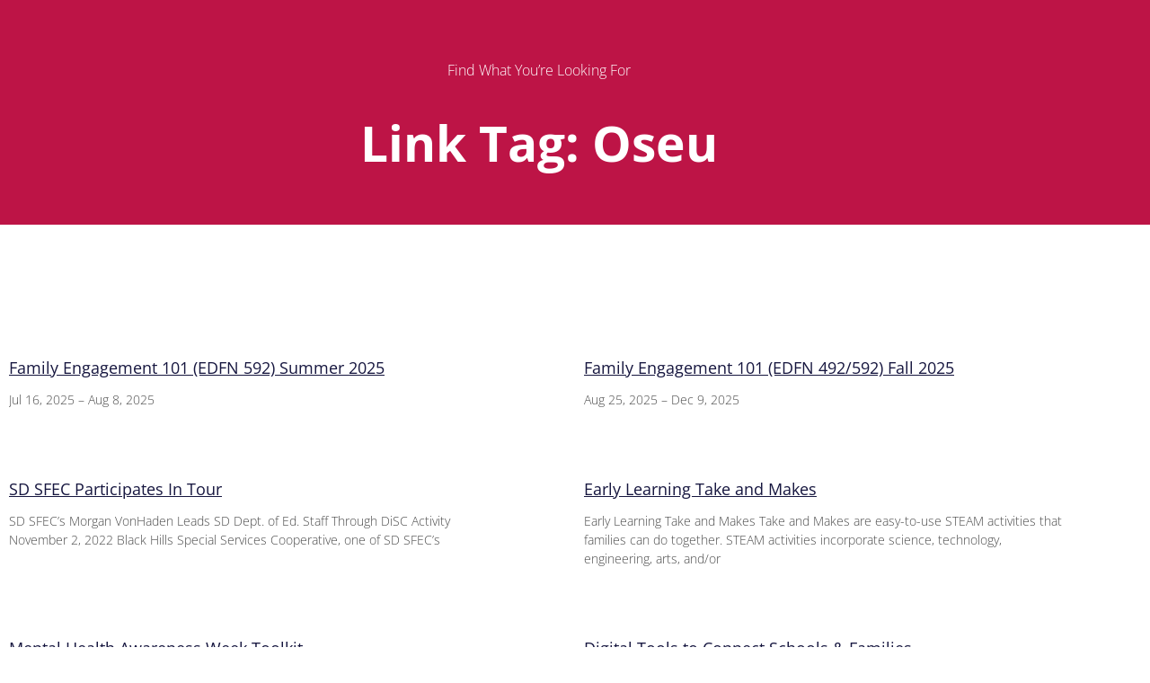

--- FILE ---
content_type: text/html; charset=UTF-8
request_url: https://sdsfec.org/?taxonomy=pretty-link-tag&term=oseu
body_size: 46574
content:
<!DOCTYPE html>
<html lang="en">
<head>
	<meta charset="UTF-8">
		<title>oseu &#8211; South Dakota Statewide Family Engagement Center</title>
<meta name='robots' content='max-image-preview:large' />
<link rel='dns-prefetch' href='//ajax.googleapis.com' />
<link rel='dns-prefetch' href='//code.jquery.com' />
<link rel='dns-prefetch' href='//www.googletagmanager.com' />
<link rel='dns-prefetch' href='//stats.wp.com' />
<link rel='dns-prefetch' href='//fonts.googleapis.com' />
<link rel="alternate" type="application/rss+xml" title="South Dakota Statewide Family Engagement Center &raquo; Feed" href="https://sdsfec.org/feed/" />
<link rel="alternate" type="application/rss+xml" title="South Dakota Statewide Family Engagement Center &raquo; Comments Feed" href="https://sdsfec.org/comments/feed/" />
<link rel="alternate" type="application/rss+xml" title="South Dakota Statewide Family Engagement Center &raquo; oseu Link Tag Feed" href="https://sdsfec.org/?taxonomy=pretty-link-tag&#038;term=oseu/feed/" />
<style id='wp-img-auto-sizes-contain-inline-css'>
img:is([sizes=auto i],[sizes^="auto," i]){contain-intrinsic-size:3000px 1500px}
/*# sourceURL=wp-img-auto-sizes-contain-inline-css */
</style>
<link rel='stylesheet' id='astra-theme-css-css' href='https://sdsfec.org/wp-content/themes/astra/assets/css/minified/frontend.min.css?ver=4.12.1' media='all' />
<style id='astra-theme-css-inline-css'>
.ast-no-sidebar .entry-content .alignfull {margin-left: calc( -50vw + 50%);margin-right: calc( -50vw + 50%);max-width: 100vw;width: 100vw;}.ast-no-sidebar .entry-content .alignwide {margin-left: calc(-41vw + 50%);margin-right: calc(-41vw + 50%);max-width: unset;width: unset;}.ast-no-sidebar .entry-content .alignfull .alignfull,.ast-no-sidebar .entry-content .alignfull .alignwide,.ast-no-sidebar .entry-content .alignwide .alignfull,.ast-no-sidebar .entry-content .alignwide .alignwide,.ast-no-sidebar .entry-content .wp-block-column .alignfull,.ast-no-sidebar .entry-content .wp-block-column .alignwide{width: 100%;margin-left: auto;margin-right: auto;}.wp-block-gallery,.blocks-gallery-grid {margin: 0;}.wp-block-separator {max-width: 100px;}.wp-block-separator.is-style-wide,.wp-block-separator.is-style-dots {max-width: none;}.entry-content .has-2-columns .wp-block-column:first-child {padding-right: 10px;}.entry-content .has-2-columns .wp-block-column:last-child {padding-left: 10px;}@media (max-width: 782px) {.entry-content .wp-block-columns .wp-block-column {flex-basis: 100%;}.entry-content .has-2-columns .wp-block-column:first-child {padding-right: 0;}.entry-content .has-2-columns .wp-block-column:last-child {padding-left: 0;}}body .entry-content .wp-block-latest-posts {margin-left: 0;}body .entry-content .wp-block-latest-posts li {list-style: none;}.ast-no-sidebar .ast-container .entry-content .wp-block-latest-posts {margin-left: 0;}.ast-header-break-point .entry-content .alignwide {margin-left: auto;margin-right: auto;}.entry-content .blocks-gallery-item img {margin-bottom: auto;}.wp-block-pullquote {border-top: 4px solid #555d66;border-bottom: 4px solid #555d66;color: #40464d;}:root{--ast-post-nav-space:0;--ast-container-default-xlg-padding:6.67em;--ast-container-default-lg-padding:5.67em;--ast-container-default-slg-padding:4.34em;--ast-container-default-md-padding:3.34em;--ast-container-default-sm-padding:6.67em;--ast-container-default-xs-padding:2.4em;--ast-container-default-xxs-padding:1.4em;--ast-code-block-background:#EEEEEE;--ast-comment-inputs-background:#FAFAFA;--ast-normal-container-width:1300px;--ast-narrow-container-width:750px;--ast-blog-title-font-weight:normal;--ast-blog-meta-weight:inherit;--ast-global-color-primary:var(--ast-global-color-5);--ast-global-color-secondary:var(--ast-global-color-4);--ast-global-color-alternate-background:var(--ast-global-color-7);--ast-global-color-subtle-background:var(--ast-global-color-6);--ast-bg-style-guide:var( --ast-global-color-secondary,--ast-global-color-5 );--ast-shadow-style-guide:0px 0px 4px 0 #00000057;--ast-global-dark-bg-style:#fff;--ast-global-dark-lfs:#fbfbfb;--ast-widget-bg-color:#fafafa;--ast-wc-container-head-bg-color:#fbfbfb;--ast-title-layout-bg:#eeeeee;--ast-search-border-color:#e7e7e7;--ast-lifter-hover-bg:#e6e6e6;--ast-gallery-block-color:#000;--srfm-color-input-label:var(--ast-global-color-2);}html{font-size:112.5%;}a,.page-title{color:#bd1446;}a:hover,a:focus{color:#96bc33;}body,button,input,select,textarea,.ast-button,.ast-custom-button{font-family:'Open Sans',sans-serif;font-weight:400;font-size:18px;font-size:1rem;line-height:var(--ast-body-line-height,1.65em);}blockquote{color:#000002;}h1,h2,h3,h4,h5,h6,.entry-content :where(h1,h2,h3,h4,h5,h6),.site-title,.site-title a{font-family:'Open Sans',sans-serif;font-weight:400;}.ast-site-identity .site-title a{color:var(--ast-global-color-2);}.site-title{font-size:35px;font-size:1.9444444444444rem;display:none;}.site-header .site-description{font-size:15px;font-size:0.83333333333333rem;display:none;}.entry-title{font-size:26px;font-size:1.4444444444444rem;}.archive .ast-article-post .ast-article-inner,.blog .ast-article-post .ast-article-inner,.archive .ast-article-post .ast-article-inner:hover,.blog .ast-article-post .ast-article-inner:hover{overflow:hidden;}h1,.entry-content :where(h1){font-size:40px;font-size:2.2222222222222rem;font-weight:400;font-family:'Open Sans',sans-serif;line-height:1.4em;}h2,.entry-content :where(h2){font-size:32px;font-size:1.7777777777778rem;font-weight:400;font-family:'Open Sans',sans-serif;line-height:1.3em;}h3,.entry-content :where(h3){font-size:26px;font-size:1.4444444444444rem;font-weight:400;font-family:'Open Sans',sans-serif;line-height:1.3em;}h4,.entry-content :where(h4){font-size:24px;font-size:1.3333333333333rem;line-height:1.2em;font-family:'Open Sans',sans-serif;}h5,.entry-content :where(h5){font-size:20px;font-size:1.1111111111111rem;line-height:1.2em;font-family:'Open Sans',sans-serif;}h6,.entry-content :where(h6){font-size:16px;font-size:0.88888888888889rem;line-height:1.25em;font-family:'Open Sans',sans-serif;}::selection{background-color:#00abb2;color:#ffffff;}body,h1,h2,h3,h4,h5,h6,.entry-title a,.entry-content :where(h1,h2,h3,h4,h5,h6){color:#31334d;}.tagcloud a:hover,.tagcloud a:focus,.tagcloud a.current-item{color:#ffffff;border-color:#bd1446;background-color:#bd1446;}input:focus,input[type="text"]:focus,input[type="email"]:focus,input[type="url"]:focus,input[type="password"]:focus,input[type="reset"]:focus,input[type="search"]:focus,textarea:focus{border-color:#bd1446;}input[type="radio"]:checked,input[type=reset],input[type="checkbox"]:checked,input[type="checkbox"]:hover:checked,input[type="checkbox"]:focus:checked,input[type=range]::-webkit-slider-thumb{border-color:#bd1446;background-color:#bd1446;box-shadow:none;}.site-footer a:hover + .post-count,.site-footer a:focus + .post-count{background:#bd1446;border-color:#bd1446;}.single .nav-links .nav-previous,.single .nav-links .nav-next{color:#bd1446;}.entry-meta,.entry-meta *{line-height:1.45;color:#bd1446;}.entry-meta a:not(.ast-button):hover,.entry-meta a:not(.ast-button):hover *,.entry-meta a:not(.ast-button):focus,.entry-meta a:not(.ast-button):focus *,.page-links > .page-link,.page-links .page-link:hover,.post-navigation a:hover{color:#96bc33;}#cat option,.secondary .calendar_wrap thead a,.secondary .calendar_wrap thead a:visited{color:#bd1446;}.secondary .calendar_wrap #today,.ast-progress-val span{background:#bd1446;}.secondary a:hover + .post-count,.secondary a:focus + .post-count{background:#bd1446;border-color:#bd1446;}.calendar_wrap #today > a{color:#ffffff;}.page-links .page-link,.single .post-navigation a{color:#bd1446;}.ast-search-menu-icon .search-form button.search-submit{padding:0 4px;}.ast-search-menu-icon form.search-form{padding-right:0;}.ast-search-menu-icon.slide-search input.search-field{width:0;}.ast-header-search .ast-search-menu-icon.ast-dropdown-active .search-form,.ast-header-search .ast-search-menu-icon.ast-dropdown-active .search-field:focus{transition:all 0.2s;}.search-form input.search-field:focus{outline:none;}.widget-title,.widget .wp-block-heading{font-size:25px;font-size:1.3888888888889rem;color:#31334d;}.single .ast-author-details .author-title{color:#96bc33;}.ast-search-menu-icon.slide-search a:focus-visible:focus-visible,.astra-search-icon:focus-visible,#close:focus-visible,a:focus-visible,.ast-menu-toggle:focus-visible,.site .skip-link:focus-visible,.wp-block-loginout input:focus-visible,.wp-block-search.wp-block-search__button-inside .wp-block-search__inside-wrapper,.ast-header-navigation-arrow:focus-visible,.ast-orders-table__row .ast-orders-table__cell:focus-visible,a#ast-apply-coupon:focus-visible,#ast-apply-coupon:focus-visible,#close:focus-visible,.button.search-submit:focus-visible,#search_submit:focus,.normal-search:focus-visible,.ast-header-account-wrap:focus-visible,.astra-cart-drawer-close:focus,.ast-single-variation:focus,.ast-button:focus,.ast-builder-button-wrap:has(.ast-custom-button-link:focus),.ast-builder-button-wrap .ast-custom-button-link:focus{outline-style:dotted;outline-color:inherit;outline-width:thin;}input:focus,input[type="text"]:focus,input[type="email"]:focus,input[type="url"]:focus,input[type="password"]:focus,input[type="reset"]:focus,input[type="search"]:focus,input[type="number"]:focus,textarea:focus,.wp-block-search__input:focus,[data-section="section-header-mobile-trigger"] .ast-button-wrap .ast-mobile-menu-trigger-minimal:focus,.ast-mobile-popup-drawer.active .menu-toggle-close:focus,#ast-scroll-top:focus,#coupon_code:focus,#ast-coupon-code:focus{border-style:dotted;border-color:inherit;border-width:thin;}input{outline:none;}.site-logo-img img{ transition:all 0.2s linear;}body .ast-oembed-container *{position:absolute;top:0;width:100%;height:100%;left:0;}body .wp-block-embed-pocket-casts .ast-oembed-container *{position:unset;}.ast-single-post-featured-section + article {margin-top: 2em;}.site-content .ast-single-post-featured-section img {width: 100%;overflow: hidden;object-fit: cover;}.ast-separate-container .site-content .ast-single-post-featured-section + article {margin-top: -80px;z-index: 9;position: relative;border-radius: 4px;}@media (min-width: 769px) {.ast-no-sidebar .site-content .ast-article-image-container--wide {margin-left: -120px;margin-right: -120px;max-width: unset;width: unset;}.ast-left-sidebar .site-content .ast-article-image-container--wide,.ast-right-sidebar .site-content .ast-article-image-container--wide {margin-left: -10px;margin-right: -10px;}.site-content .ast-article-image-container--full {margin-left: calc( -50vw + 50%);margin-right: calc( -50vw + 50%);max-width: 100vw;width: 100vw;}.ast-left-sidebar .site-content .ast-article-image-container--full,.ast-right-sidebar .site-content .ast-article-image-container--full {margin-left: -10px;margin-right: -10px;max-width: inherit;width: auto;}}.site > .ast-single-related-posts-container {margin-top: 0;}@media (min-width: 769px) {.ast-desktop .ast-container--narrow {max-width: var(--ast-narrow-container-width);margin: 0 auto;}}.ast-page-builder-template .hentry {margin: 0;}.ast-page-builder-template .site-content > .ast-container {max-width: 100%;padding: 0;}.ast-page-builder-template .site .site-content #primary {padding: 0;margin: 0;}.ast-page-builder-template .no-results {text-align: center;margin: 4em auto;}.ast-page-builder-template .ast-pagination {padding: 2em;}.ast-page-builder-template .entry-header.ast-no-title.ast-no-thumbnail {margin-top: 0;}.ast-page-builder-template .entry-header.ast-header-without-markup {margin-top: 0;margin-bottom: 0;}.ast-page-builder-template .entry-header.ast-no-title.ast-no-meta {margin-bottom: 0;}.ast-page-builder-template.single .post-navigation {padding-bottom: 2em;}.ast-page-builder-template.single-post .site-content > .ast-container {max-width: 100%;}.ast-page-builder-template .entry-header {margin-top: 4em;margin-left: auto;margin-right: auto;padding-left: 20px;padding-right: 20px;}.single.ast-page-builder-template .entry-header {padding-left: 20px;padding-right: 20px;}.ast-page-builder-template .ast-archive-description {margin: 4em auto 0;padding-left: 20px;padding-right: 20px;}.ast-page-builder-template.ast-no-sidebar .entry-content .alignwide {margin-left: 0;margin-right: 0;}@media (max-width:768.9px){#ast-desktop-header{display:none;}}@media (min-width:769px){#ast-mobile-header{display:none;}}.wp-block-buttons.aligncenter{justify-content:center;}@media (max-width:782px){.entry-content .wp-block-columns .wp-block-column{margin-left:0px;}}.wp-block-image.aligncenter{margin-left:auto;margin-right:auto;}.wp-block-table.aligncenter{margin-left:auto;margin-right:auto;}.wp-block-buttons .wp-block-button.is-style-outline .wp-block-button__link.wp-element-button,.ast-outline-button,.wp-block-uagb-buttons-child .uagb-buttons-repeater.ast-outline-button{border-top-width:2px;border-right-width:2px;border-bottom-width:2px;border-left-width:2px;font-family:inherit;font-weight:inherit;line-height:1em;}.wp-block-button .wp-block-button__link.wp-element-button.is-style-outline:not(.has-background),.wp-block-button.is-style-outline>.wp-block-button__link.wp-element-button:not(.has-background),.ast-outline-button{background-color:transparent;}.entry-content[data-ast-blocks-layout] > figure{margin-bottom:1em;}.elementor-widget-container .elementor-loop-container .e-loop-item[data-elementor-type="loop-item"]{width:100%;}@media (max-width:768px){.ast-left-sidebar #content > .ast-container{display:flex;flex-direction:column-reverse;width:100%;}.ast-separate-container .ast-article-post,.ast-separate-container .ast-article-single{padding:1.5em 2.14em;}.ast-author-box img.avatar{margin:20px 0 0 0;}}@media (min-width:769px){.ast-separate-container.ast-right-sidebar #primary,.ast-separate-container.ast-left-sidebar #primary{border:0;}.search-no-results.ast-separate-container #primary{margin-bottom:4em;}}.menu-toggle,button,.ast-button,.ast-custom-button,.button,input#submit,input[type="button"],input[type="submit"],input[type="reset"]{color:#ffffff;border-color:#00abb2;background-color:#00abb2;padding-top:10px;padding-right:40px;padding-bottom:10px;padding-left:40px;font-family:inherit;font-weight:inherit;}button:focus,.menu-toggle:hover,button:hover,.ast-button:hover,.ast-custom-button:hover .button:hover,.ast-custom-button:hover,input[type=reset]:hover,input[type=reset]:focus,input#submit:hover,input#submit:focus,input[type="button"]:hover,input[type="button"]:focus,input[type="submit"]:hover,input[type="submit"]:focus{color:#000000;background-color:#96bc33;border-color:#96bc33;}@media (max-width:768px){.ast-mobile-header-stack .main-header-bar .ast-search-menu-icon{display:inline-block;}.ast-header-break-point.ast-header-custom-item-outside .ast-mobile-header-stack .main-header-bar .ast-search-icon{margin:0;}.ast-comment-avatar-wrap img{max-width:2.5em;}.ast-comment-meta{padding:0 1.8888em 1.3333em;}.ast-separate-container .ast-comment-list li.depth-1{padding:1.5em 2.14em;}.ast-separate-container .comment-respond{padding:2em 2.14em;}}@media (min-width:544px){.ast-container{max-width:100%;}}@media (max-width:544px){.ast-separate-container .ast-article-post,.ast-separate-container .ast-article-single,.ast-separate-container .comments-title,.ast-separate-container .ast-archive-description{padding:1.5em 1em;}.ast-separate-container #content .ast-container{padding-left:0.54em;padding-right:0.54em;}.ast-separate-container .ast-comment-list .bypostauthor{padding:.5em;}.ast-search-menu-icon.ast-dropdown-active .search-field{width:170px;}} #ast-mobile-header .ast-site-header-cart-li a{pointer-events:none;}.ast-no-sidebar.ast-separate-container .entry-content .alignfull {margin-left: -6.67em;margin-right: -6.67em;width: auto;}@media (max-width: 1200px) {.ast-no-sidebar.ast-separate-container .entry-content .alignfull {margin-left: -2.4em;margin-right: -2.4em;}}@media (max-width: 768px) {.ast-no-sidebar.ast-separate-container .entry-content .alignfull {margin-left: -2.14em;margin-right: -2.14em;}}@media (max-width: 544px) {.ast-no-sidebar.ast-separate-container .entry-content .alignfull {margin-left: -1em;margin-right: -1em;}}.ast-no-sidebar.ast-separate-container .entry-content .alignwide {margin-left: -20px;margin-right: -20px;}.ast-no-sidebar.ast-separate-container .entry-content .wp-block-column .alignfull,.ast-no-sidebar.ast-separate-container .entry-content .wp-block-column .alignwide {margin-left: auto;margin-right: auto;width: 100%;}@media (max-width:768px){.site-title{display:none;}.site-header .site-description{display:none;}h1,.entry-content :where(h1){font-size:30px;}h2,.entry-content :where(h2){font-size:25px;}h3,.entry-content :where(h3){font-size:20px;}}@media (max-width:544px){.site-title{display:none;}.site-header .site-description{display:none;}h1,.entry-content :where(h1){font-size:30px;}h2,.entry-content :where(h2){font-size:25px;}h3,.entry-content :where(h3){font-size:20px;}}@media (max-width:768px){html{font-size:102.6%;}}@media (max-width:544px){html{font-size:102.6%;}}@media (min-width:769px){.ast-container{max-width:1340px;}}@font-face {font-family: "Astra";src: url(https://sdsfec.org/wp-content/themes/astra/assets/fonts/astra.woff) format("woff"),url(https://sdsfec.org/wp-content/themes/astra/assets/fonts/astra.ttf) format("truetype"),url(https://sdsfec.org/wp-content/themes/astra/assets/fonts/astra.svg#astra) format("svg");font-weight: normal;font-style: normal;font-display: fallback;}.ast-blog-layout-classic-grid .ast-article-inner{box-shadow:0px 6px 15px -2px rgba(16,24,40,0.05);}.ast-separate-container .ast-blog-layout-classic-grid .ast-article-inner,.ast-plain-container .ast-blog-layout-classic-grid .ast-article-inner{height:100%;}.ast-blog-layout-6-grid .ast-blog-featured-section:before { content: ""; }.cat-links.badge a,.tags-links.badge a {padding: 4px 8px;border-radius: 3px;font-weight: 400;}.cat-links.underline a,.tags-links.underline a{text-decoration: underline;}@media (min-width:769px){.main-header-menu .sub-menu .menu-item.ast-left-align-sub-menu:hover > .sub-menu,.main-header-menu .sub-menu .menu-item.ast-left-align-sub-menu.focus > .sub-menu{margin-left:-0px;}}.site .comments-area{padding-bottom:3em;}.astra-icon-down_arrow::after {content: "\e900";font-family: Astra;}.astra-icon-close::after {content: "\e5cd";font-family: Astra;}.astra-icon-drag_handle::after {content: "\e25d";font-family: Astra;}.astra-icon-format_align_justify::after {content: "\e235";font-family: Astra;}.astra-icon-menu::after {content: "\e5d2";font-family: Astra;}.astra-icon-reorder::after {content: "\e8fe";font-family: Astra;}.astra-icon-search::after {content: "\e8b6";font-family: Astra;}.astra-icon-zoom_in::after {content: "\e56b";font-family: Astra;}.astra-icon-check-circle::after {content: "\e901";font-family: Astra;}.astra-icon-shopping-cart::after {content: "\f07a";font-family: Astra;}.astra-icon-shopping-bag::after {content: "\f290";font-family: Astra;}.astra-icon-shopping-basket::after {content: "\f291";font-family: Astra;}.astra-icon-circle-o::after {content: "\e903";font-family: Astra;}.astra-icon-certificate::after {content: "\e902";font-family: Astra;}blockquote {padding: 1.2em;}:root .has-ast-global-color-0-color{color:var(--ast-global-color-0);}:root .has-ast-global-color-0-background-color{background-color:var(--ast-global-color-0);}:root .wp-block-button .has-ast-global-color-0-color{color:var(--ast-global-color-0);}:root .wp-block-button .has-ast-global-color-0-background-color{background-color:var(--ast-global-color-0);}:root .has-ast-global-color-1-color{color:var(--ast-global-color-1);}:root .has-ast-global-color-1-background-color{background-color:var(--ast-global-color-1);}:root .wp-block-button .has-ast-global-color-1-color{color:var(--ast-global-color-1);}:root .wp-block-button .has-ast-global-color-1-background-color{background-color:var(--ast-global-color-1);}:root .has-ast-global-color-2-color{color:var(--ast-global-color-2);}:root .has-ast-global-color-2-background-color{background-color:var(--ast-global-color-2);}:root .wp-block-button .has-ast-global-color-2-color{color:var(--ast-global-color-2);}:root .wp-block-button .has-ast-global-color-2-background-color{background-color:var(--ast-global-color-2);}:root .has-ast-global-color-3-color{color:var(--ast-global-color-3);}:root .has-ast-global-color-3-background-color{background-color:var(--ast-global-color-3);}:root .wp-block-button .has-ast-global-color-3-color{color:var(--ast-global-color-3);}:root .wp-block-button .has-ast-global-color-3-background-color{background-color:var(--ast-global-color-3);}:root .has-ast-global-color-4-color{color:var(--ast-global-color-4);}:root .has-ast-global-color-4-background-color{background-color:var(--ast-global-color-4);}:root .wp-block-button .has-ast-global-color-4-color{color:var(--ast-global-color-4);}:root .wp-block-button .has-ast-global-color-4-background-color{background-color:var(--ast-global-color-4);}:root .has-ast-global-color-5-color{color:var(--ast-global-color-5);}:root .has-ast-global-color-5-background-color{background-color:var(--ast-global-color-5);}:root .wp-block-button .has-ast-global-color-5-color{color:var(--ast-global-color-5);}:root .wp-block-button .has-ast-global-color-5-background-color{background-color:var(--ast-global-color-5);}:root .has-ast-global-color-6-color{color:var(--ast-global-color-6);}:root .has-ast-global-color-6-background-color{background-color:var(--ast-global-color-6);}:root .wp-block-button .has-ast-global-color-6-color{color:var(--ast-global-color-6);}:root .wp-block-button .has-ast-global-color-6-background-color{background-color:var(--ast-global-color-6);}:root .has-ast-global-color-7-color{color:var(--ast-global-color-7);}:root .has-ast-global-color-7-background-color{background-color:var(--ast-global-color-7);}:root .wp-block-button .has-ast-global-color-7-color{color:var(--ast-global-color-7);}:root .wp-block-button .has-ast-global-color-7-background-color{background-color:var(--ast-global-color-7);}:root .has-ast-global-color-8-color{color:var(--ast-global-color-8);}:root .has-ast-global-color-8-background-color{background-color:var(--ast-global-color-8);}:root .wp-block-button .has-ast-global-color-8-color{color:var(--ast-global-color-8);}:root .wp-block-button .has-ast-global-color-8-background-color{background-color:var(--ast-global-color-8);}:root{--ast-global-color-0:#0170B9;--ast-global-color-1:#3a3a3a;--ast-global-color-2:#3a3a3a;--ast-global-color-3:#4B4F58;--ast-global-color-4:#F5F5F5;--ast-global-color-5:#FFFFFF;--ast-global-color-6:#E5E5E5;--ast-global-color-7:#424242;--ast-global-color-8:#000000;}:root {--ast-border-color : #dddddd;}.ast-breadcrumbs .trail-browse,.ast-breadcrumbs .trail-items,.ast-breadcrumbs .trail-items li{display:inline-block;margin:0;padding:0;border:none;background:inherit;text-indent:0;text-decoration:none;}.ast-breadcrumbs .trail-browse{font-size:inherit;font-style:inherit;font-weight:inherit;color:inherit;}.ast-breadcrumbs .trail-items{list-style:none;}.trail-items li::after{padding:0 0.3em;content:"\00bb";}.trail-items li:last-of-type::after{display:none;}h1,h2,h3,h4,h5,h6,.entry-content :where(h1,h2,h3,h4,h5,h6){color:var(--ast-global-color-2);}@media (max-width:768px){.ast-builder-grid-row-container.ast-builder-grid-row-tablet-3-firstrow .ast-builder-grid-row > *:first-child,.ast-builder-grid-row-container.ast-builder-grid-row-tablet-3-lastrow .ast-builder-grid-row > *:last-child{grid-column:1 / -1;}}@media (max-width:544px){.ast-builder-grid-row-container.ast-builder-grid-row-mobile-3-firstrow .ast-builder-grid-row > *:first-child,.ast-builder-grid-row-container.ast-builder-grid-row-mobile-3-lastrow .ast-builder-grid-row > *:last-child{grid-column:1 / -1;}}.ast-builder-layout-element .ast-site-identity{margin-top:0px;margin-bottom:0px;margin-left:0px;margin-right:0px;}.ast-builder-layout-element[data-section="title_tagline"]{display:flex;}@media (max-width:768px){.ast-header-break-point .ast-builder-layout-element[data-section="title_tagline"]{display:flex;}}@media (max-width:544px){.ast-header-break-point .ast-builder-layout-element[data-section="title_tagline"]{display:flex;}}.ast-builder-menu-1{font-family:inherit;font-weight:600;text-transform:uppercase;}.ast-builder-menu-1 .menu-item > .menu-link{font-size:15px;font-size:0.83333333333333rem;color:#31334d;padding-top:0px;padding-bottom:0px;padding-left:10px;padding-right:10px;}.ast-builder-menu-1 .menu-item > .ast-menu-toggle{color:#31334d;}.ast-builder-menu-1 .sub-menu,.ast-builder-menu-1 .inline-on-mobile .sub-menu{border-top-width:0px;border-bottom-width:0px;border-right-width:0px;border-left-width:0px;border-color:#00abb2;border-style:solid;}.ast-builder-menu-1 .sub-menu .sub-menu{top:0px;}.ast-builder-menu-1 .main-header-menu > .menu-item > .sub-menu,.ast-builder-menu-1 .main-header-menu > .menu-item > .astra-full-megamenu-wrapper{margin-top:0px;}.ast-desktop .ast-builder-menu-1 .main-header-menu > .menu-item > .sub-menu:before,.ast-desktop .ast-builder-menu-1 .main-header-menu > .menu-item > .astra-full-megamenu-wrapper:before{height:calc( 0px + 0px + 5px );}.ast-builder-menu-1 .menu-item.menu-item-has-children > .ast-menu-toggle{top:0px;right:calc( 10px - 0.907em );}.ast-desktop .ast-builder-menu-1 .menu-item .sub-menu .menu-link{border-style:none;}@media (max-width:768px){.ast-header-break-point .ast-builder-menu-1 .menu-item > .menu-link{font-size:18px;font-size:1rem;}.ast-header-break-point .ast-builder-menu-1 .main-header-menu .menu-item > .menu-link{padding-top:5px;padding-bottom:5px;padding-left:0px;padding-right:0px;}.ast-builder-menu-1 .menu-item:hover > .menu-link,.ast-builder-menu-1 .inline-on-mobile .menu-item:hover > .ast-menu-toggle{color:#bd1f46;}.ast-builder-menu-1 .menu-item:hover > .ast-menu-toggle{color:#bd1f46;}.ast-builder-menu-1 .menu-item.current-menu-item > .menu-link,.ast-builder-menu-1 .inline-on-mobile .menu-item.current-menu-item > .ast-menu-toggle,.ast-builder-menu-1 .current-menu-ancestor > .menu-link,.ast-builder-menu-1 .current-menu-ancestor > .ast-menu-toggle{color:#bd1f46;}.ast-builder-menu-1 .menu-item.current-menu-item > .ast-menu-toggle{color:#bd1f46;}.ast-header-break-point .ast-builder-menu-1 .menu-item.menu-item-has-children > .ast-menu-toggle{top:5px;right:calc( 0px - 0.907em );}.ast-builder-menu-1 .inline-on-mobile .menu-item.menu-item-has-children > .ast-menu-toggle{right:-15px;}.ast-builder-menu-1 .menu-item-has-children > .menu-link:after{content:unset;}.ast-builder-menu-1 .main-header-menu > .menu-item > .sub-menu,.ast-builder-menu-1 .main-header-menu > .menu-item > .astra-full-megamenu-wrapper{margin-top:0;}}@media (max-width:544px){.ast-header-break-point .ast-builder-menu-1 .menu-item.menu-item-has-children > .ast-menu-toggle{top:0;}.ast-builder-menu-1 .main-header-menu > .menu-item > .sub-menu,.ast-builder-menu-1 .main-header-menu > .menu-item > .astra-full-megamenu-wrapper{margin-top:0;}}.ast-builder-menu-1{display:flex;}@media (max-width:768px){.ast-header-break-point .ast-builder-menu-1{display:flex;}}@media (max-width:544px){.ast-header-break-point .ast-builder-menu-1{display:flex;}}.ast-desktop .ast-menu-hover-style-underline > .menu-item > .menu-link:before,.ast-desktop .ast-menu-hover-style-overline > .menu-item > .menu-link:before {content: "";position: absolute;width: 100%;right: 50%;height: 1px;background-color: transparent;transform: scale(0,0) translate(-50%,0);transition: transform .3s ease-in-out,color .0s ease-in-out;}.ast-desktop .ast-menu-hover-style-underline > .menu-item:hover > .menu-link:before,.ast-desktop .ast-menu-hover-style-overline > .menu-item:hover > .menu-link:before {width: calc(100% - 1.2em);background-color: currentColor;transform: scale(1,1) translate(50%,0);}.ast-desktop .ast-menu-hover-style-underline > .menu-item > .menu-link:before {bottom: 0;}.ast-desktop .ast-menu-hover-style-overline > .menu-item > .menu-link:before {top: 0;}.ast-desktop .ast-menu-hover-style-zoom > .menu-item > .menu-link:hover {transition: all .3s ease;transform: scale(1.2);}.ast-builder-html-element img.alignnone{display:inline-block;}.ast-builder-html-element p:first-child{margin-top:0;}.ast-builder-html-element p:last-child{margin-bottom:0;}.ast-header-break-point .main-header-bar .ast-builder-html-element{line-height:1.85714285714286;}.ast-header-html-1 .ast-builder-html-element{color:#ffffff;font-size:14px;font-size:0.77777777777778rem;}.ast-header-html-1 a{color:#ffffff;}.ast-header-html-1{font-size:14px;font-size:0.77777777777778rem;}.ast-header-html-1{display:flex;}@media (max-width:768px){.ast-header-break-point .ast-header-html-1{display:flex;}}@media (max-width:544px){.ast-header-break-point .ast-header-html-1{display:flex;}}.ast-header-html-2 .ast-builder-html-element{font-size:15px;font-size:0.83333333333333rem;}.ast-header-html-2{font-size:15px;font-size:0.83333333333333rem;}.ast-header-html-2{display:flex;}@media (max-width:768px){.ast-header-break-point .ast-header-html-2{display:flex;}}@media (max-width:544px){.ast-header-break-point .ast-header-html-2{display:flex;}}.ast-social-stack-desktop .ast-builder-social-element,.ast-social-stack-tablet .ast-builder-social-element,.ast-social-stack-mobile .ast-builder-social-element {margin-top: 6px;margin-bottom: 6px;}.social-show-label-true .ast-builder-social-element {width: auto;padding: 0 0.4em;}[data-section^="section-fb-social-icons-"] .footer-social-inner-wrap {text-align: center;}.ast-footer-social-wrap {width: 100%;}.ast-footer-social-wrap .ast-builder-social-element:first-child {margin-left: 0;}.ast-footer-social-wrap .ast-builder-social-element:last-child {margin-right: 0;}.ast-header-social-wrap .ast-builder-social-element:first-child {margin-left: 0;}.ast-header-social-wrap .ast-builder-social-element:last-child {margin-right: 0;}.ast-builder-social-element {line-height: 1;color: var(--ast-global-color-2);background: transparent;vertical-align: middle;transition: all 0.01s;margin-left: 6px;margin-right: 6px;justify-content: center;align-items: center;}.ast-builder-social-element .social-item-label {padding-left: 6px;}.ast-header-social-1-wrap .ast-builder-social-element,.ast-header-social-1-wrap .social-show-label-true .ast-builder-social-element{margin-left:2px;margin-right:2px;padding:10px;border-top-left-radius:20px;border-top-right-radius:20px;border-bottom-right-radius:20px;border-bottom-left-radius:20px;}.ast-header-social-1-wrap .ast-builder-social-element svg{width:18px;height:18px;}.ast-header-social-1-wrap .ast-social-icon-image-wrap{margin:10px;}.ast-header-social-1-wrap .ast-social-color-type-custom svg{fill:#ffffff;}.ast-header-social-1-wrap .ast-builder-social-element{background:rgba(163,164,170,0.2);}.ast-header-social-1-wrap .ast-social-color-type-custom .social-item-label{color:#ffffff;}.ast-builder-layout-element[data-section="section-hb-social-icons-1"]{display:flex;}@media (max-width:768px){.ast-header-break-point .ast-builder-layout-element[data-section="section-hb-social-icons-1"]{display:flex;}}@media (max-width:544px){.ast-header-break-point .ast-builder-layout-element[data-section="section-hb-social-icons-1"]{display:flex;}}.site-below-footer-wrap{padding-top:20px;padding-bottom:20px;}.site-below-footer-wrap[data-section="section-below-footer-builder"]{background-color:#bd1446;background-image:none;min-height:80px;}.site-below-footer-wrap[data-section="section-below-footer-builder"] .ast-builder-grid-row{max-width:1300px;min-height:80px;margin-left:auto;margin-right:auto;}.site-below-footer-wrap[data-section="section-below-footer-builder"] .ast-builder-grid-row,.site-below-footer-wrap[data-section="section-below-footer-builder"] .site-footer-section{align-items:flex-start;}.site-below-footer-wrap[data-section="section-below-footer-builder"].ast-footer-row-inline .site-footer-section{display:flex;margin-bottom:0;}.ast-builder-grid-row-2-equal .ast-builder-grid-row{grid-template-columns:repeat( 2,1fr );}@media (max-width:768px){.site-below-footer-wrap[data-section="section-below-footer-builder"].ast-footer-row-tablet-inline .site-footer-section{display:flex;margin-bottom:0;}.site-below-footer-wrap[data-section="section-below-footer-builder"].ast-footer-row-tablet-stack .site-footer-section{display:block;margin-bottom:10px;}.ast-builder-grid-row-container.ast-builder-grid-row-tablet-2-equal .ast-builder-grid-row{grid-template-columns:repeat( 2,1fr );}}@media (max-width:544px){.site-below-footer-wrap[data-section="section-below-footer-builder"].ast-footer-row-mobile-inline .site-footer-section{display:flex;margin-bottom:0;}.site-below-footer-wrap[data-section="section-below-footer-builder"].ast-footer-row-mobile-stack .site-footer-section{display:block;margin-bottom:10px;}.ast-builder-grid-row-container.ast-builder-grid-row-mobile-full .ast-builder-grid-row{grid-template-columns:1fr;}}.site-below-footer-wrap[data-section="section-below-footer-builder"]{padding-top:10px;padding-bottom:10px;padding-left:20px;padding-right:20px;}.site-below-footer-wrap[data-section="section-below-footer-builder"]{display:grid;}@media (max-width:768px){.ast-header-break-point .site-below-footer-wrap[data-section="section-below-footer-builder"]{display:grid;}}@media (max-width:544px){.ast-header-break-point .site-below-footer-wrap[data-section="section-below-footer-builder"]{display:grid;}}.ast-footer-copyright{text-align:left;}.ast-footer-copyright.site-footer-focus-item {color:#ffffff;}@media (max-width:768px){.ast-footer-copyright{text-align:left;}}@media (max-width:544px){.ast-footer-copyright{text-align:center;}}.ast-footer-copyright.site-footer-focus-item {font-size:13px;font-size:0.72222222222222rem;}.ast-footer-copyright.ast-builder-layout-element{display:flex;}@media (max-width:768px){.ast-header-break-point .ast-footer-copyright.ast-builder-layout-element{display:flex;}}@media (max-width:544px){.ast-header-break-point .ast-footer-copyright.ast-builder-layout-element{display:flex;}}.site-primary-footer-wrap{padding-top:45px;padding-bottom:45px;}.site-primary-footer-wrap[data-section="section-primary-footer-builder"]{background-color:#bd1446;background-image:none;}.site-primary-footer-wrap[data-section="section-primary-footer-builder"] .ast-builder-grid-row{max-width:1300px;margin-left:auto;margin-right:auto;}.site-primary-footer-wrap[data-section="section-primary-footer-builder"] .ast-builder-grid-row,.site-primary-footer-wrap[data-section="section-primary-footer-builder"] .site-footer-section{align-items:flex-start;}.site-primary-footer-wrap[data-section="section-primary-footer-builder"].ast-footer-row-inline .site-footer-section{display:flex;margin-bottom:0;}.ast-builder-grid-row-2-rheavy .ast-builder-grid-row{grid-template-columns:1fr 2fr;}@media (max-width:768px){.site-primary-footer-wrap[data-section="section-primary-footer-builder"].ast-footer-row-tablet-inline .site-footer-section{display:flex;margin-bottom:0;}.site-primary-footer-wrap[data-section="section-primary-footer-builder"].ast-footer-row-tablet-stack .site-footer-section{display:block;margin-bottom:10px;}.ast-builder-grid-row-container.ast-builder-grid-row-tablet-2-equal .ast-builder-grid-row{grid-template-columns:repeat( 2,1fr );}}@media (max-width:544px){.site-primary-footer-wrap[data-section="section-primary-footer-builder"].ast-footer-row-mobile-inline .site-footer-section{display:flex;margin-bottom:0;}.site-primary-footer-wrap[data-section="section-primary-footer-builder"].ast-footer-row-mobile-stack .site-footer-section{display:block;margin-bottom:10px;}.ast-builder-grid-row-container.ast-builder-grid-row-mobile-full .ast-builder-grid-row{grid-template-columns:1fr;}}.site-primary-footer-wrap[data-section="section-primary-footer-builder"]{padding-top:40px;padding-bottom:0px;padding-left:20px;padding-right:20px;}.site-primary-footer-wrap[data-section="section-primary-footer-builder"]{display:grid;}@media (max-width:768px){.ast-header-break-point .site-primary-footer-wrap[data-section="section-primary-footer-builder"]{display:grid;}}@media (max-width:544px){.ast-header-break-point .site-primary-footer-wrap[data-section="section-primary-footer-builder"]{display:grid;}}.footer-widget-area[data-section="sidebar-widgets-footer-widget-1"] .footer-widget-area-inner{text-align:right;}@media (max-width:768px){.footer-widget-area[data-section="sidebar-widgets-footer-widget-1"] .footer-widget-area-inner{text-align:right;}}@media (max-width:544px){.footer-widget-area[data-section="sidebar-widgets-footer-widget-1"] .footer-widget-area-inner{text-align:center;}}.footer-widget-area[data-section="sidebar-widgets-footer-widget-2"] .footer-widget-area-inner{text-align:left;}@media (max-width:768px){.footer-widget-area[data-section="sidebar-widgets-footer-widget-2"] .footer-widget-area-inner{text-align:center;}}@media (max-width:544px){.footer-widget-area[data-section="sidebar-widgets-footer-widget-2"] .footer-widget-area-inner{text-align:center;}}.footer-widget-area[data-section="sidebar-widgets-footer-widget-3"] .footer-widget-area-inner{text-align:left;}@media (max-width:768px){.footer-widget-area[data-section="sidebar-widgets-footer-widget-3"] .footer-widget-area-inner{text-align:left;}}@media (max-width:544px){.footer-widget-area[data-section="sidebar-widgets-footer-widget-3"] .footer-widget-area-inner{text-align:left;}}.footer-widget-area[data-section="sidebar-widgets-footer-widget-1"] .footer-widget-area-inner{color:#ffffff;font-size:13px;font-size:0.72222222222222rem;}.footer-widget-area[data-section="sidebar-widgets-footer-widget-1"] .footer-widget-area-inner a{color:#ffffff;}.footer-widget-area[data-section="sidebar-widgets-footer-widget-1"] .footer-widget-area-inner a:hover{color:#ffffff;}.footer-widget-area[data-section="sidebar-widgets-footer-widget-1"]{display:block;}@media (max-width:768px){.ast-header-break-point .footer-widget-area[data-section="sidebar-widgets-footer-widget-1"]{display:block;}}@media (max-width:544px){.ast-header-break-point .footer-widget-area[data-section="sidebar-widgets-footer-widget-1"]{display:block;}}.footer-widget-area[data-section="sidebar-widgets-footer-widget-2"]{display:block;}@media (max-width:768px){.ast-header-break-point .footer-widget-area[data-section="sidebar-widgets-footer-widget-2"]{display:block;}}@media (max-width:544px){.ast-header-break-point .footer-widget-area[data-section="sidebar-widgets-footer-widget-2"]{display:block;}}.footer-widget-area[data-section="sidebar-widgets-footer-widget-3"] .footer-widget-area-inner{color:#ffffff;font-size:15px;font-size:0.83333333333333rem;}.footer-widget-area[data-section="sidebar-widgets-footer-widget-3"] .footer-widget-area-inner a{color:#ffffff;}.footer-widget-area[data-section="sidebar-widgets-footer-widget-3"] .footer-widget-area-inner a:hover{color:#ffffff;}.footer-widget-area[data-section="sidebar-widgets-footer-widget-3"] .widget-title,.footer-widget-area[data-section="sidebar-widgets-footer-widget-3"] h1,.footer-widget-area[data-section="sidebar-widgets-footer-widget-3"] .widget-area h1,.footer-widget-area[data-section="sidebar-widgets-footer-widget-3"] h2,.footer-widget-area[data-section="sidebar-widgets-footer-widget-3"] .widget-area h2,.footer-widget-area[data-section="sidebar-widgets-footer-widget-3"] h3,.footer-widget-area[data-section="sidebar-widgets-footer-widget-3"] .widget-area h3,.footer-widget-area[data-section="sidebar-widgets-footer-widget-3"] h4,.footer-widget-area[data-section="sidebar-widgets-footer-widget-3"] .widget-area h4,.footer-widget-area[data-section="sidebar-widgets-footer-widget-3"] h5,.footer-widget-area[data-section="sidebar-widgets-footer-widget-3"] .widget-area h5,.footer-widget-area[data-section="sidebar-widgets-footer-widget-3"] h6,.footer-widget-area[data-section="sidebar-widgets-footer-widget-3"] .widget-area h6{color:#ffffff;}.footer-widget-area[data-section="sidebar-widgets-footer-widget-3"]{display:block;}@media (max-width:768px){.ast-header-break-point .footer-widget-area[data-section="sidebar-widgets-footer-widget-3"]{display:block;}}@media (max-width:544px){.ast-header-break-point .footer-widget-area[data-section="sidebar-widgets-footer-widget-3"]{display:block;}}.elementor-posts-container [CLASS*="ast-width-"]{width:100%;}.elementor-template-full-width .ast-container{display:block;}.elementor-screen-only,.screen-reader-text,.screen-reader-text span,.ui-helper-hidden-accessible{top:0 !important;}@media (max-width:544px){.elementor-element .elementor-wc-products .woocommerce[class*="columns-"] ul.products li.product{width:auto;margin:0;}.elementor-element .woocommerce .woocommerce-result-count{float:none;}}.ast-desktop .ast-mega-menu-enabled .ast-builder-menu-1 div:not( .astra-full-megamenu-wrapper) .sub-menu,.ast-builder-menu-1 .inline-on-mobile .sub-menu,.ast-desktop .ast-builder-menu-1 .astra-full-megamenu-wrapper,.ast-desktop .ast-builder-menu-1 .menu-item .sub-menu{box-shadow:0px 4px 10px -2px rgba(0,0,0,0.1);}.ast-desktop .ast-mobile-popup-drawer.active .ast-mobile-popup-inner{max-width:35%;}@media (max-width:768px){#ast-mobile-popup-wrapper .ast-mobile-popup-drawer .ast-mobile-popup-inner{width:60%;}.ast-mobile-popup-drawer.active .ast-mobile-popup-inner{max-width:60%;}}@media (max-width:544px){#ast-mobile-popup-wrapper .ast-mobile-popup-drawer .ast-mobile-popup-inner{width:100%;}.ast-mobile-popup-drawer.active .ast-mobile-popup-inner{max-width:100%;}}.ast-header-break-point .main-header-bar{border-bottom-width:1px;}@media (min-width:769px){.main-header-bar{border-bottom-width:1px;}}.main-header-menu .menu-item,#astra-footer-menu .menu-item,.main-header-bar .ast-masthead-custom-menu-items{-js-display:flex;display:flex;-webkit-box-pack:center;-webkit-justify-content:center;-moz-box-pack:center;-ms-flex-pack:center;justify-content:center;-webkit-box-orient:vertical;-webkit-box-direction:normal;-webkit-flex-direction:column;-moz-box-orient:vertical;-moz-box-direction:normal;-ms-flex-direction:column;flex-direction:column;}.main-header-menu > .menu-item > .menu-link,#astra-footer-menu > .menu-item > .menu-link{height:100%;-webkit-box-align:center;-webkit-align-items:center;-moz-box-align:center;-ms-flex-align:center;align-items:center;-js-display:flex;display:flex;}.header-main-layout-1 .ast-flex.main-header-container,.header-main-layout-3 .ast-flex.main-header-container{-webkit-align-content:center;-ms-flex-line-pack:center;align-content:center;-webkit-box-align:center;-webkit-align-items:center;-moz-box-align:center;-ms-flex-align:center;align-items:center;}.main-header-menu .sub-menu .menu-item.menu-item-has-children > .menu-link:after{position:absolute;right:1em;top:50%;transform:translate(0,-50%) rotate(270deg);}.ast-header-break-point .main-header-bar .main-header-bar-navigation .page_item_has_children > .ast-menu-toggle::before,.ast-header-break-point .main-header-bar .main-header-bar-navigation .menu-item-has-children > .ast-menu-toggle::before,.ast-mobile-popup-drawer .main-header-bar-navigation .menu-item-has-children>.ast-menu-toggle::before,.ast-header-break-point .ast-mobile-header-wrap .main-header-bar-navigation .menu-item-has-children > .ast-menu-toggle::before{font-weight:bold;content:"\e900";font-family:Astra;text-decoration:inherit;display:inline-block;}.ast-header-break-point .main-navigation ul.sub-menu .menu-item .menu-link:before{content:"\e900";font-family:Astra;font-size:.65em;text-decoration:inherit;display:inline-block;transform:translate(0,-2px) rotateZ(270deg);margin-right:5px;}.widget_search .search-form:after{font-family:Astra;font-size:1.2em;font-weight:normal;content:"\e8b6";position:absolute;top:50%;right:15px;transform:translate(0,-50%);}.astra-search-icon::before{content:"\e8b6";font-family:Astra;font-style:normal;font-weight:normal;text-decoration:inherit;text-align:center;-webkit-font-smoothing:antialiased;-moz-osx-font-smoothing:grayscale;z-index:3;}.main-header-bar .main-header-bar-navigation .page_item_has_children > a:after,.main-header-bar .main-header-bar-navigation .menu-item-has-children > a:after,.menu-item-has-children .ast-header-navigation-arrow:after{content:"\e900";display:inline-block;font-family:Astra;font-size:.6rem;font-weight:bold;text-rendering:auto;-webkit-font-smoothing:antialiased;-moz-osx-font-smoothing:grayscale;margin-left:10px;line-height:normal;}.menu-item-has-children .sub-menu .ast-header-navigation-arrow:after{margin-left:0;}.ast-mobile-popup-drawer .main-header-bar-navigation .ast-submenu-expanded>.ast-menu-toggle::before{transform:rotateX(180deg);}.ast-header-break-point .main-header-bar-navigation .menu-item-has-children > .menu-link:after{display:none;}@media (min-width:769px){.ast-builder-menu .main-navigation > ul > li:last-child a{margin-right:0;}}.ast-separate-container .ast-article-inner{background-color:transparent;background-image:none;}.ast-separate-container .ast-article-post{background-color:var(--ast-global-color-5);}@media (max-width:768px){.ast-separate-container .ast-article-post{background-color:var(--ast-global-color-5);}}@media (max-width:544px){.ast-separate-container .ast-article-post{background-color:var(--ast-global-color-5);}}.ast-separate-container .ast-article-single:not(.ast-related-post),.ast-separate-container .error-404,.ast-separate-container .no-results,.single.ast-separate-container.ast-author-meta,.ast-separate-container .related-posts-title-wrapper,.ast-separate-container .comments-count-wrapper,.ast-box-layout.ast-plain-container .site-content,.ast-padded-layout.ast-plain-container .site-content,.ast-separate-container .ast-archive-description,.ast-separate-container .comments-area .comment-respond,.ast-separate-container .comments-area .ast-comment-list li,.ast-separate-container .comments-area .comments-title{background-color:var(--ast-global-color-5);}@media (max-width:768px){.ast-separate-container .ast-article-single:not(.ast-related-post),.ast-separate-container .error-404,.ast-separate-container .no-results,.single.ast-separate-container.ast-author-meta,.ast-separate-container .related-posts-title-wrapper,.ast-separate-container .comments-count-wrapper,.ast-box-layout.ast-plain-container .site-content,.ast-padded-layout.ast-plain-container .site-content,.ast-separate-container .ast-archive-description{background-color:var(--ast-global-color-5);}}@media (max-width:544px){.ast-separate-container .ast-article-single:not(.ast-related-post),.ast-separate-container .error-404,.ast-separate-container .no-results,.single.ast-separate-container.ast-author-meta,.ast-separate-container .related-posts-title-wrapper,.ast-separate-container .comments-count-wrapper,.ast-box-layout.ast-plain-container .site-content,.ast-padded-layout.ast-plain-container .site-content,.ast-separate-container .ast-archive-description{background-color:var(--ast-global-color-5);}}.ast-separate-container.ast-two-container #secondary .widget{background-color:var(--ast-global-color-5);}@media (max-width:768px){.ast-separate-container.ast-two-container #secondary .widget{background-color:var(--ast-global-color-5);}}@media (max-width:544px){.ast-separate-container.ast-two-container #secondary .widget{background-color:var(--ast-global-color-5);}}.ast-off-canvas-active body.ast-main-header-nav-open {overflow: hidden;}.ast-mobile-popup-drawer .ast-mobile-popup-overlay {background-color: rgba(0,0,0,0.4);position: fixed;top: 0;right: 0;bottom: 0;left: 0;visibility: hidden;opacity: 0;transition: opacity 0.2s ease-in-out;}.ast-mobile-popup-drawer .ast-mobile-popup-header {-js-display: flex;display: flex;justify-content: flex-end;min-height: calc( 1.2em + 24px);}.ast-mobile-popup-drawer .ast-mobile-popup-header .menu-toggle-close {background: transparent;border: 0;font-size: 24px;line-height: 1;padding: .6em;color: inherit;-js-display: flex;display: flex;box-shadow: none;}.ast-mobile-popup-drawer.ast-mobile-popup-full-width .ast-mobile-popup-inner {max-width: none;transition: transform 0s ease-in,opacity 0.2s ease-in;}.ast-mobile-popup-drawer.active {left: 0;opacity: 1;right: 0;z-index: 100000;transition: opacity 0.25s ease-out;}.ast-mobile-popup-drawer.active .ast-mobile-popup-overlay {opacity: 1;cursor: pointer;visibility: visible;}body.admin-bar .ast-mobile-popup-drawer,body.admin-bar .ast-mobile-popup-drawer .ast-mobile-popup-inner {top: 32px;}body.admin-bar.ast-primary-sticky-header-active .ast-mobile-popup-drawer,body.admin-bar.ast-primary-sticky-header-active .ast-mobile-popup-drawer .ast-mobile-popup-inner{top: 0px;}@media (max-width: 782px) {body.admin-bar .ast-mobile-popup-drawer,body.admin-bar .ast-mobile-popup-drawer .ast-mobile-popup-inner {top: 46px;}}.ast-mobile-popup-content > *,.ast-desktop-popup-content > *{padding: 10px 0;height: auto;}.ast-mobile-popup-content > *:first-child,.ast-desktop-popup-content > *:first-child{padding-top: 10px;}.ast-mobile-popup-content > .ast-builder-menu,.ast-desktop-popup-content > .ast-builder-menu{padding-top: 0;}.ast-mobile-popup-content > *:last-child,.ast-desktop-popup-content > *:last-child {padding-bottom: 0;}.ast-mobile-popup-drawer .ast-mobile-popup-content .ast-search-icon,.ast-mobile-popup-drawer .main-header-bar-navigation .menu-item-has-children .sub-menu,.ast-mobile-popup-drawer .ast-desktop-popup-content .ast-search-icon {display: none;}.ast-mobile-popup-drawer .ast-mobile-popup-content .ast-search-menu-icon.ast-inline-search label,.ast-mobile-popup-drawer .ast-desktop-popup-content .ast-search-menu-icon.ast-inline-search label {width: 100%;}.ast-mobile-popup-content .ast-builder-menu-mobile .main-header-menu,.ast-mobile-popup-content .ast-builder-menu-mobile .main-header-menu .sub-menu {background-color: transparent;}.ast-mobile-popup-content .ast-icon svg {height: .85em;width: .95em;margin-top: 15px;}.ast-mobile-popup-content .ast-icon.icon-search svg {margin-top: 0;}.ast-desktop .ast-desktop-popup-content .astra-menu-animation-slide-up > .menu-item > .sub-menu,.ast-desktop .ast-desktop-popup-content .astra-menu-animation-slide-up > .menu-item .menu-item > .sub-menu,.ast-desktop .ast-desktop-popup-content .astra-menu-animation-slide-down > .menu-item > .sub-menu,.ast-desktop .ast-desktop-popup-content .astra-menu-animation-slide-down > .menu-item .menu-item > .sub-menu,.ast-desktop .ast-desktop-popup-content .astra-menu-animation-fade > .menu-item > .sub-menu,.ast-mobile-popup-drawer.show,.ast-desktop .ast-desktop-popup-content .astra-menu-animation-fade > .menu-item .menu-item > .sub-menu{opacity: 1;visibility: visible;}.ast-mobile-popup-drawer {position: fixed;top: 0;bottom: 0;left: -99999rem;right: 99999rem;transition: opacity 0.25s ease-in,left 0s 0.25s,right 0s 0.25s;opacity: 0;visibility: hidden;}.ast-mobile-popup-drawer .ast-mobile-popup-inner {width: 100%;transform: translateX(100%);max-width: 90%;right: 0;top: 0;background: #fafafa;color: #3a3a3a;bottom: 0;opacity: 0;position: fixed;box-shadow: 0 0 2rem 0 rgba(0,0,0,0.1);-js-display: flex;display: flex;flex-direction: column;transition: transform 0.2s ease-in,opacity 0.2s ease-in;overflow-y:auto;overflow-x:hidden;}.ast-mobile-popup-drawer.ast-mobile-popup-left .ast-mobile-popup-inner {transform: translateX(-100%);right: auto;left: 0;}.ast-hfb-header.ast-default-menu-enable.ast-header-break-point .ast-mobile-popup-drawer .main-header-bar-navigation ul .menu-item .sub-menu .menu-link {padding-left: 30px;}.ast-hfb-header.ast-default-menu-enable.ast-header-break-point .ast-mobile-popup-drawer .main-header-bar-navigation .sub-menu .menu-item .menu-item .menu-link {padding-left: 40px;}.ast-mobile-popup-drawer .main-header-bar-navigation .menu-item-has-children > .ast-menu-toggle {right: calc( 20px - 0.907em);}.ast-mobile-popup-drawer.content-align-flex-end .main-header-bar-navigation .menu-item-has-children > .ast-menu-toggle {left: calc( 20px - 0.907em);width: fit-content;}.ast-mobile-popup-drawer .ast-mobile-popup-content .ast-search-menu-icon,.ast-mobile-popup-drawer .ast-mobile-popup-content .ast-search-menu-icon.slide-search,.ast-mobile-popup-drawer .ast-desktop-popup-content .ast-search-menu-icon,.ast-mobile-popup-drawer .ast-desktop-popup-content .ast-search-menu-icon.slide-search {width: 100%;position: relative;display: block;right: auto;transform: none;}.ast-mobile-popup-drawer .ast-mobile-popup-content .ast-search-menu-icon.slide-search .search-form,.ast-mobile-popup-drawer .ast-mobile-popup-content .ast-search-menu-icon .search-form,.ast-mobile-popup-drawer .ast-desktop-popup-content .ast-search-menu-icon.slide-search .search-form,.ast-mobile-popup-drawer .ast-desktop-popup-content .ast-search-menu-icon .search-form {right: 0;visibility: visible;opacity: 1;position: relative;top: auto;transform: none;padding: 0;display: block;overflow: hidden;}.ast-mobile-popup-drawer .ast-mobile-popup-content .ast-search-menu-icon.ast-inline-search .search-field,.ast-mobile-popup-drawer .ast-mobile-popup-content .ast-search-menu-icon .search-field,.ast-mobile-popup-drawer .ast-desktop-popup-content .ast-search-menu-icon.ast-inline-search .search-field,.ast-mobile-popup-drawer .ast-desktop-popup-content .ast-search-menu-icon .search-field {width: 100%;padding-right: 5.5em;}.ast-mobile-popup-drawer .ast-mobile-popup-content .ast-search-menu-icon .search-submit,.ast-mobile-popup-drawer .ast-desktop-popup-content .ast-search-menu-icon .search-submit {display: block;position: absolute;height: 100%;top: 0;right: 0;padding: 0 1em;border-radius: 0;}.ast-mobile-popup-drawer.active .ast-mobile-popup-inner {opacity: 1;visibility: visible;transform: translateX(0%);}.ast-mobile-popup-drawer.active .ast-mobile-popup-inner{background-color:#ffffff;;}.ast-mobile-header-wrap .ast-mobile-header-content,.ast-desktop-header-content{background-color:#ffffff;;}.ast-mobile-popup-content > *,.ast-mobile-header-content > *,.ast-desktop-popup-content > *,.ast-desktop-header-content > *{padding-top:0px;padding-bottom:0px;}.content-align-flex-start .ast-builder-layout-element{justify-content:flex-start;}.content-align-flex-start .main-header-menu{text-align:left;}.ast-mobile-popup-drawer.active .menu-toggle-close{color:#bd1f46;}@media (max-width:768px){.ast-mobile-popup-drawer.active .ast-desktop-popup-content,.ast-mobile-popup-drawer.active .ast-mobile-popup-content{padding-top:30px;padding-bottom:30px;padding-left:30px;padding-right:30px;}}.ast-mobile-header-wrap .ast-primary-header-bar,.ast-primary-header-bar .site-primary-header-wrap{min-height:70px;}.ast-desktop .ast-primary-header-bar .main-header-menu > .menu-item{line-height:70px;}.ast-header-break-point #masthead .ast-mobile-header-wrap .ast-primary-header-bar,.ast-header-break-point #masthead .ast-mobile-header-wrap .ast-below-header-bar,.ast-header-break-point #masthead .ast-mobile-header-wrap .ast-above-header-bar{padding-left:20px;padding-right:20px;}.ast-header-break-point .ast-primary-header-bar{border-bottom-width:0px;border-bottom-color:var( --ast-global-color-subtle-background,--ast-global-color-7 );border-bottom-style:solid;}@media (min-width:769px){.ast-primary-header-bar{border-bottom-width:0px;border-bottom-color:var( --ast-global-color-subtle-background,--ast-global-color-7 );border-bottom-style:solid;}}.ast-primary-header-bar{background-color:#ffffff;background-image:none;}.ast-desktop .ast-primary-header-bar.main-header-bar,.ast-header-break-point #masthead .ast-primary-header-bar.main-header-bar{padding-top:0px;padding-bottom:0px;padding-left:0px;padding-right:0px;}@media (max-width:768px){.ast-desktop .ast-primary-header-bar.main-header-bar,.ast-header-break-point #masthead .ast-primary-header-bar.main-header-bar{padding-top:0px;padding-bottom:0px;padding-left:20px;padding-right:20px;}}.ast-primary-header-bar{display:block;}@media (max-width:768px){.ast-header-break-point .ast-primary-header-bar{display:grid;}}@media (max-width:544px){.ast-header-break-point .ast-primary-header-bar{display:grid;}}[data-section="section-header-mobile-trigger"] .ast-button-wrap .ast-mobile-menu-trigger-minimal{color:#31334d;border:none;background:transparent;}[data-section="section-header-mobile-trigger"] .ast-button-wrap .mobile-menu-toggle-icon .ast-mobile-svg{width:36px;height:36px;fill:#31334d;}[data-section="section-header-mobile-trigger"] .ast-button-wrap .mobile-menu-wrap .mobile-menu{color:#31334d;}.ast-above-header .main-header-bar-navigation{height:100%;}.ast-header-break-point .ast-mobile-header-wrap .ast-above-header-wrap .main-header-bar-navigation .inline-on-mobile .menu-item .menu-link{border:none;}.ast-header-break-point .ast-mobile-header-wrap .ast-above-header-wrap .main-header-bar-navigation .inline-on-mobile .menu-item-has-children > .ast-menu-toggle::before{font-size:.6rem;}.ast-header-break-point .ast-mobile-header-wrap .ast-above-header-wrap .main-header-bar-navigation .ast-submenu-expanded > .ast-menu-toggle::before{transform:rotateX(180deg);}.ast-mobile-header-wrap .ast-above-header-bar ,.ast-above-header-bar .site-above-header-wrap{min-height:36px;}.ast-desktop .ast-above-header-bar .main-header-menu > .menu-item{line-height:36px;}.ast-desktop .ast-above-header-bar .ast-header-woo-cart,.ast-desktop .ast-above-header-bar .ast-header-edd-cart{line-height:36px;}.ast-above-header-bar{border-bottom-width:0px;border-bottom-color:var( --ast-global-color-subtle-background,--ast-global-color-7 );border-bottom-style:solid;}.ast-above-header.ast-above-header-bar{background-color:#bd1446;background-image:none;}.ast-header-break-point .ast-above-header-bar{background-color:#bd1446;}@media (max-width:768px){#masthead .ast-mobile-header-wrap .ast-above-header-bar{padding-left:20px;padding-right:20px;}}.ast-above-header-bar{display:block;}@media (max-width:768px){.ast-header-break-point .ast-above-header-bar{display:grid;}}@media (max-width:544px){.ast-header-break-point .ast-above-header-bar{display:grid;}}.footer-nav-wrap .astra-footer-vertical-menu {display: grid;}@media (min-width: 769px) {.footer-nav-wrap .astra-footer-horizontal-menu li {margin: 0;}.footer-nav-wrap .astra-footer-horizontal-menu a {padding: 0 0.5em;}}@media (min-width: 769px) {.footer-nav-wrap .astra-footer-horizontal-menu li:first-child a {padding-left: 0;}.footer-nav-wrap .astra-footer-horizontal-menu li:last-child a {padding-right: 0;}}.footer-widget-area[data-section="section-footer-menu"] .astra-footer-horizontal-menu{justify-content:center;}.footer-widget-area[data-section="section-footer-menu"] .astra-footer-vertical-menu .menu-item{align-items:center;}@media (max-width:768px){.footer-widget-area[data-section="section-footer-menu"] .astra-footer-tablet-horizontal-menu{justify-content:center;display:flex;}.footer-widget-area[data-section="section-footer-menu"] .astra-footer-tablet-vertical-menu{display:grid;justify-content:center;}.footer-widget-area[data-section="section-footer-menu"] .astra-footer-tablet-vertical-menu .menu-item{align-items:center;}#astra-footer-menu .menu-item > a{padding-top:0px;padding-bottom:0px;padding-left:20px;padding-right:20px;}}@media (max-width:544px){.footer-widget-area[data-section="section-footer-menu"] .astra-footer-mobile-horizontal-menu{justify-content:center;display:flex;}.footer-widget-area[data-section="section-footer-menu"] .astra-footer-mobile-vertical-menu{display:grid;justify-content:center;}.footer-widget-area[data-section="section-footer-menu"] .astra-footer-mobile-vertical-menu .menu-item{align-items:center;}}.footer-widget-area[data-section="section-footer-menu"]{display:block;}@media (max-width:768px){.ast-header-break-point .footer-widget-area[data-section="section-footer-menu"]{display:block;}}@media (max-width:544px){.ast-header-break-point .footer-widget-area[data-section="section-footer-menu"]{display:block;}}:root{--e-global-color-astglobalcolor0:#0170B9;--e-global-color-astglobalcolor1:#3a3a3a;--e-global-color-astglobalcolor2:#3a3a3a;--e-global-color-astglobalcolor3:#4B4F58;--e-global-color-astglobalcolor4:#F5F5F5;--e-global-color-astglobalcolor5:#FFFFFF;--e-global-color-astglobalcolor6:#E5E5E5;--e-global-color-astglobalcolor7:#424242;--e-global-color-astglobalcolor8:#000000;}.ast-desktop .astra-menu-animation-slide-up>.menu-item>.astra-full-megamenu-wrapper,.ast-desktop .astra-menu-animation-slide-up>.menu-item>.sub-menu,.ast-desktop .astra-menu-animation-slide-up>.menu-item>.sub-menu .sub-menu{opacity:0;visibility:hidden;transform:translateY(.5em);transition:visibility .2s ease,transform .2s ease}.ast-desktop .astra-menu-animation-slide-up>.menu-item .menu-item.focus>.sub-menu,.ast-desktop .astra-menu-animation-slide-up>.menu-item .menu-item:hover>.sub-menu,.ast-desktop .astra-menu-animation-slide-up>.menu-item.focus>.astra-full-megamenu-wrapper,.ast-desktop .astra-menu-animation-slide-up>.menu-item.focus>.sub-menu,.ast-desktop .astra-menu-animation-slide-up>.menu-item:hover>.astra-full-megamenu-wrapper,.ast-desktop .astra-menu-animation-slide-up>.menu-item:hover>.sub-menu{opacity:1;visibility:visible;transform:translateY(0);transition:opacity .2s ease,visibility .2s ease,transform .2s ease}.ast-desktop .astra-menu-animation-slide-up>.full-width-mega.menu-item.focus>.astra-full-megamenu-wrapper,.ast-desktop .astra-menu-animation-slide-up>.full-width-mega.menu-item:hover>.astra-full-megamenu-wrapper{-js-display:flex;display:flex}.ast-desktop .astra-menu-animation-slide-down>.menu-item>.astra-full-megamenu-wrapper,.ast-desktop .astra-menu-animation-slide-down>.menu-item>.sub-menu,.ast-desktop .astra-menu-animation-slide-down>.menu-item>.sub-menu .sub-menu{opacity:0;visibility:hidden;transform:translateY(-.5em);transition:visibility .2s ease,transform .2s ease}.ast-desktop .astra-menu-animation-slide-down>.menu-item .menu-item.focus>.sub-menu,.ast-desktop .astra-menu-animation-slide-down>.menu-item .menu-item:hover>.sub-menu,.ast-desktop .astra-menu-animation-slide-down>.menu-item.focus>.astra-full-megamenu-wrapper,.ast-desktop .astra-menu-animation-slide-down>.menu-item.focus>.sub-menu,.ast-desktop .astra-menu-animation-slide-down>.menu-item:hover>.astra-full-megamenu-wrapper,.ast-desktop .astra-menu-animation-slide-down>.menu-item:hover>.sub-menu{opacity:1;visibility:visible;transform:translateY(0);transition:opacity .2s ease,visibility .2s ease,transform .2s ease}.ast-desktop .astra-menu-animation-slide-down>.full-width-mega.menu-item.focus>.astra-full-megamenu-wrapper,.ast-desktop .astra-menu-animation-slide-down>.full-width-mega.menu-item:hover>.astra-full-megamenu-wrapper{-js-display:flex;display:flex}.ast-desktop .astra-menu-animation-fade>.menu-item>.astra-full-megamenu-wrapper,.ast-desktop .astra-menu-animation-fade>.menu-item>.sub-menu,.ast-desktop .astra-menu-animation-fade>.menu-item>.sub-menu .sub-menu{opacity:0;visibility:hidden;transition:opacity ease-in-out .3s}.ast-desktop .astra-menu-animation-fade>.menu-item .menu-item.focus>.sub-menu,.ast-desktop .astra-menu-animation-fade>.menu-item .menu-item:hover>.sub-menu,.ast-desktop .astra-menu-animation-fade>.menu-item.focus>.astra-full-megamenu-wrapper,.ast-desktop .astra-menu-animation-fade>.menu-item.focus>.sub-menu,.ast-desktop .astra-menu-animation-fade>.menu-item:hover>.astra-full-megamenu-wrapper,.ast-desktop .astra-menu-animation-fade>.menu-item:hover>.sub-menu{opacity:1;visibility:visible;transition:opacity ease-in-out .3s}.ast-desktop .astra-menu-animation-fade>.full-width-mega.menu-item.focus>.astra-full-megamenu-wrapper,.ast-desktop .astra-menu-animation-fade>.full-width-mega.menu-item:hover>.astra-full-megamenu-wrapper{-js-display:flex;display:flex}.ast-desktop .menu-item.ast-menu-hover>.sub-menu.toggled-on{opacity:1;visibility:visible}
/*# sourceURL=astra-theme-css-inline-css */
</style>
<link rel='stylesheet' id='astra-google-fonts-css' href='https://fonts.googleapis.com/css?family=Open+Sans%3A400%2C&#038;display=fallback&#038;ver=4.12.1' media='all' />
<link rel='stylesheet' id='embedpress-css-css' href='https://sdsfec.org/wp-content/plugins/embedpress/assets/css/embedpress.css?ver=1767619649' media='all' />
<link rel='stylesheet' id='embedpress-blocks-style-css' href='https://sdsfec.org/wp-content/plugins/embedpress/assets/css/blocks.build.css?ver=1767619649' media='all' />
<link rel='stylesheet' id='embedpress-lazy-load-css-css' href='https://sdsfec.org/wp-content/plugins/embedpress/assets/css/lazy-load.css?ver=1767619649' media='all' />
<style id='wp-emoji-styles-inline-css'>

	img.wp-smiley, img.emoji {
		display: inline !important;
		border: none !important;
		box-shadow: none !important;
		height: 1em !important;
		width: 1em !important;
		margin: 0 0.07em !important;
		vertical-align: -0.1em !important;
		background: none !important;
		padding: 0 !important;
	}
/*# sourceURL=wp-emoji-styles-inline-css */
</style>
<link rel='stylesheet' id='wp-block-library-css' href='https://sdsfec.org/wp-includes/css/dist/block-library/style.min.css?ver=6.9' media='all' />
<style id='ce4wp-subscribe-style-inline-css'>
.wp-block-ce4wp-subscribe{max-width:840px;margin:0 auto}.wp-block-ce4wp-subscribe .title{margin-bottom:0}.wp-block-ce4wp-subscribe .subTitle{margin-top:0;font-size:0.8em}.wp-block-ce4wp-subscribe .disclaimer{margin-top:5px;font-size:0.8em}.wp-block-ce4wp-subscribe .disclaimer .disclaimer-label{margin-left:10px}.wp-block-ce4wp-subscribe .inputBlock{width:100%;margin-bottom:10px}.wp-block-ce4wp-subscribe .inputBlock input{width:100%}.wp-block-ce4wp-subscribe .inputBlock label{display:inline-block}.wp-block-ce4wp-subscribe .submit-button{margin-top:25px;display:block}.wp-block-ce4wp-subscribe .required-text{display:inline-block;margin:0;padding:0;margin-left:0.3em}.wp-block-ce4wp-subscribe .onSubmission{height:0;max-width:840px;margin:0 auto}.wp-block-ce4wp-subscribe .firstNameSummary .lastNameSummary{text-transform:capitalize}.wp-block-ce4wp-subscribe .ce4wp-inline-notification{display:flex;flex-direction:row;align-items:center;padding:13px 10px;width:100%;height:40px;border-style:solid;border-color:orange;border-width:1px;border-left-width:4px;border-radius:3px;background:rgba(255,133,15,0.1);flex:none;order:0;flex-grow:1;margin:0px 0px}.wp-block-ce4wp-subscribe .ce4wp-inline-warning-text{font-style:normal;font-weight:normal;font-size:16px;line-height:20px;display:flex;align-items:center;color:#571600;margin-left:9px}.wp-block-ce4wp-subscribe .ce4wp-inline-warning-icon{color:orange}.wp-block-ce4wp-subscribe .ce4wp-inline-warning-arrow{color:#571600;margin-left:auto}.wp-block-ce4wp-subscribe .ce4wp-banner-clickable{cursor:pointer}.ce4wp-link{cursor:pointer}

.no-flex{display:block}.sub-header{margin-bottom:1em}


/*# sourceURL=https://sdsfec.org/wp-content/plugins/creative-mail-by-constant-contact/assets/js/block/subscribe.css */
</style>
<link rel='stylesheet' id='mediaelement-css' href='https://sdsfec.org/wp-includes/js/mediaelement/mediaelementplayer-legacy.min.css?ver=4.2.17' media='all' />
<link rel='stylesheet' id='wp-mediaelement-css' href='https://sdsfec.org/wp-includes/js/mediaelement/wp-mediaelement.min.css?ver=6.9' media='all' />
<style id='jetpack-sharing-buttons-style-inline-css'>
.jetpack-sharing-buttons__services-list{display:flex;flex-direction:row;flex-wrap:wrap;gap:0;list-style-type:none;margin:5px;padding:0}.jetpack-sharing-buttons__services-list.has-small-icon-size{font-size:12px}.jetpack-sharing-buttons__services-list.has-normal-icon-size{font-size:16px}.jetpack-sharing-buttons__services-list.has-large-icon-size{font-size:24px}.jetpack-sharing-buttons__services-list.has-huge-icon-size{font-size:36px}@media print{.jetpack-sharing-buttons__services-list{display:none!important}}.editor-styles-wrapper .wp-block-jetpack-sharing-buttons{gap:0;padding-inline-start:0}ul.jetpack-sharing-buttons__services-list.has-background{padding:1.25em 2.375em}
/*# sourceURL=https://sdsfec.org/wp-content/plugins/jetpack/_inc/blocks/sharing-buttons/view.css */
</style>
<style id='global-styles-inline-css'>
:root{--wp--preset--aspect-ratio--square: 1;--wp--preset--aspect-ratio--4-3: 4/3;--wp--preset--aspect-ratio--3-4: 3/4;--wp--preset--aspect-ratio--3-2: 3/2;--wp--preset--aspect-ratio--2-3: 2/3;--wp--preset--aspect-ratio--16-9: 16/9;--wp--preset--aspect-ratio--9-16: 9/16;--wp--preset--color--black: #000000;--wp--preset--color--cyan-bluish-gray: #abb8c3;--wp--preset--color--white: #ffffff;--wp--preset--color--pale-pink: #f78da7;--wp--preset--color--vivid-red: #cf2e2e;--wp--preset--color--luminous-vivid-orange: #ff6900;--wp--preset--color--luminous-vivid-amber: #fcb900;--wp--preset--color--light-green-cyan: #7bdcb5;--wp--preset--color--vivid-green-cyan: #00d084;--wp--preset--color--pale-cyan-blue: #8ed1fc;--wp--preset--color--vivid-cyan-blue: #0693e3;--wp--preset--color--vivid-purple: #9b51e0;--wp--preset--color--ast-global-color-0: var(--ast-global-color-0);--wp--preset--color--ast-global-color-1: var(--ast-global-color-1);--wp--preset--color--ast-global-color-2: var(--ast-global-color-2);--wp--preset--color--ast-global-color-3: var(--ast-global-color-3);--wp--preset--color--ast-global-color-4: var(--ast-global-color-4);--wp--preset--color--ast-global-color-5: var(--ast-global-color-5);--wp--preset--color--ast-global-color-6: var(--ast-global-color-6);--wp--preset--color--ast-global-color-7: var(--ast-global-color-7);--wp--preset--color--ast-global-color-8: var(--ast-global-color-8);--wp--preset--gradient--vivid-cyan-blue-to-vivid-purple: linear-gradient(135deg,rgb(6,147,227) 0%,rgb(155,81,224) 100%);--wp--preset--gradient--light-green-cyan-to-vivid-green-cyan: linear-gradient(135deg,rgb(122,220,180) 0%,rgb(0,208,130) 100%);--wp--preset--gradient--luminous-vivid-amber-to-luminous-vivid-orange: linear-gradient(135deg,rgb(252,185,0) 0%,rgb(255,105,0) 100%);--wp--preset--gradient--luminous-vivid-orange-to-vivid-red: linear-gradient(135deg,rgb(255,105,0) 0%,rgb(207,46,46) 100%);--wp--preset--gradient--very-light-gray-to-cyan-bluish-gray: linear-gradient(135deg,rgb(238,238,238) 0%,rgb(169,184,195) 100%);--wp--preset--gradient--cool-to-warm-spectrum: linear-gradient(135deg,rgb(74,234,220) 0%,rgb(151,120,209) 20%,rgb(207,42,186) 40%,rgb(238,44,130) 60%,rgb(251,105,98) 80%,rgb(254,248,76) 100%);--wp--preset--gradient--blush-light-purple: linear-gradient(135deg,rgb(255,206,236) 0%,rgb(152,150,240) 100%);--wp--preset--gradient--blush-bordeaux: linear-gradient(135deg,rgb(254,205,165) 0%,rgb(254,45,45) 50%,rgb(107,0,62) 100%);--wp--preset--gradient--luminous-dusk: linear-gradient(135deg,rgb(255,203,112) 0%,rgb(199,81,192) 50%,rgb(65,88,208) 100%);--wp--preset--gradient--pale-ocean: linear-gradient(135deg,rgb(255,245,203) 0%,rgb(182,227,212) 50%,rgb(51,167,181) 100%);--wp--preset--gradient--electric-grass: linear-gradient(135deg,rgb(202,248,128) 0%,rgb(113,206,126) 100%);--wp--preset--gradient--midnight: linear-gradient(135deg,rgb(2,3,129) 0%,rgb(40,116,252) 100%);--wp--preset--font-size--small: 13px;--wp--preset--font-size--medium: 20px;--wp--preset--font-size--large: 36px;--wp--preset--font-size--x-large: 42px;--wp--preset--spacing--20: 0.44rem;--wp--preset--spacing--30: 0.67rem;--wp--preset--spacing--40: 1rem;--wp--preset--spacing--50: 1.5rem;--wp--preset--spacing--60: 2.25rem;--wp--preset--spacing--70: 3.38rem;--wp--preset--spacing--80: 5.06rem;--wp--preset--shadow--natural: 6px 6px 9px rgba(0, 0, 0, 0.2);--wp--preset--shadow--deep: 12px 12px 50px rgba(0, 0, 0, 0.4);--wp--preset--shadow--sharp: 6px 6px 0px rgba(0, 0, 0, 0.2);--wp--preset--shadow--outlined: 6px 6px 0px -3px rgb(255, 255, 255), 6px 6px rgb(0, 0, 0);--wp--preset--shadow--crisp: 6px 6px 0px rgb(0, 0, 0);}:root { --wp--style--global--content-size: var(--wp--custom--ast-content-width-size);--wp--style--global--wide-size: var(--wp--custom--ast-wide-width-size); }:where(body) { margin: 0; }.wp-site-blocks > .alignleft { float: left; margin-right: 2em; }.wp-site-blocks > .alignright { float: right; margin-left: 2em; }.wp-site-blocks > .aligncenter { justify-content: center; margin-left: auto; margin-right: auto; }:where(.wp-site-blocks) > * { margin-block-start: 24px; margin-block-end: 0; }:where(.wp-site-blocks) > :first-child { margin-block-start: 0; }:where(.wp-site-blocks) > :last-child { margin-block-end: 0; }:root { --wp--style--block-gap: 24px; }:root :where(.is-layout-flow) > :first-child{margin-block-start: 0;}:root :where(.is-layout-flow) > :last-child{margin-block-end: 0;}:root :where(.is-layout-flow) > *{margin-block-start: 24px;margin-block-end: 0;}:root :where(.is-layout-constrained) > :first-child{margin-block-start: 0;}:root :where(.is-layout-constrained) > :last-child{margin-block-end: 0;}:root :where(.is-layout-constrained) > *{margin-block-start: 24px;margin-block-end: 0;}:root :where(.is-layout-flex){gap: 24px;}:root :where(.is-layout-grid){gap: 24px;}.is-layout-flow > .alignleft{float: left;margin-inline-start: 0;margin-inline-end: 2em;}.is-layout-flow > .alignright{float: right;margin-inline-start: 2em;margin-inline-end: 0;}.is-layout-flow > .aligncenter{margin-left: auto !important;margin-right: auto !important;}.is-layout-constrained > .alignleft{float: left;margin-inline-start: 0;margin-inline-end: 2em;}.is-layout-constrained > .alignright{float: right;margin-inline-start: 2em;margin-inline-end: 0;}.is-layout-constrained > .aligncenter{margin-left: auto !important;margin-right: auto !important;}.is-layout-constrained > :where(:not(.alignleft):not(.alignright):not(.alignfull)){max-width: var(--wp--style--global--content-size);margin-left: auto !important;margin-right: auto !important;}.is-layout-constrained > .alignwide{max-width: var(--wp--style--global--wide-size);}body .is-layout-flex{display: flex;}.is-layout-flex{flex-wrap: wrap;align-items: center;}.is-layout-flex > :is(*, div){margin: 0;}body .is-layout-grid{display: grid;}.is-layout-grid > :is(*, div){margin: 0;}body{padding-top: 0px;padding-right: 0px;padding-bottom: 0px;padding-left: 0px;}a:where(:not(.wp-element-button)){text-decoration: none;}:root :where(.wp-element-button, .wp-block-button__link){background-color: #32373c;border-width: 0;color: #fff;font-family: inherit;font-size: inherit;font-style: inherit;font-weight: inherit;letter-spacing: inherit;line-height: inherit;padding-top: calc(0.667em + 2px);padding-right: calc(1.333em + 2px);padding-bottom: calc(0.667em + 2px);padding-left: calc(1.333em + 2px);text-decoration: none;text-transform: inherit;}.has-black-color{color: var(--wp--preset--color--black) !important;}.has-cyan-bluish-gray-color{color: var(--wp--preset--color--cyan-bluish-gray) !important;}.has-white-color{color: var(--wp--preset--color--white) !important;}.has-pale-pink-color{color: var(--wp--preset--color--pale-pink) !important;}.has-vivid-red-color{color: var(--wp--preset--color--vivid-red) !important;}.has-luminous-vivid-orange-color{color: var(--wp--preset--color--luminous-vivid-orange) !important;}.has-luminous-vivid-amber-color{color: var(--wp--preset--color--luminous-vivid-amber) !important;}.has-light-green-cyan-color{color: var(--wp--preset--color--light-green-cyan) !important;}.has-vivid-green-cyan-color{color: var(--wp--preset--color--vivid-green-cyan) !important;}.has-pale-cyan-blue-color{color: var(--wp--preset--color--pale-cyan-blue) !important;}.has-vivid-cyan-blue-color{color: var(--wp--preset--color--vivid-cyan-blue) !important;}.has-vivid-purple-color{color: var(--wp--preset--color--vivid-purple) !important;}.has-ast-global-color-0-color{color: var(--wp--preset--color--ast-global-color-0) !important;}.has-ast-global-color-1-color{color: var(--wp--preset--color--ast-global-color-1) !important;}.has-ast-global-color-2-color{color: var(--wp--preset--color--ast-global-color-2) !important;}.has-ast-global-color-3-color{color: var(--wp--preset--color--ast-global-color-3) !important;}.has-ast-global-color-4-color{color: var(--wp--preset--color--ast-global-color-4) !important;}.has-ast-global-color-5-color{color: var(--wp--preset--color--ast-global-color-5) !important;}.has-ast-global-color-6-color{color: var(--wp--preset--color--ast-global-color-6) !important;}.has-ast-global-color-7-color{color: var(--wp--preset--color--ast-global-color-7) !important;}.has-ast-global-color-8-color{color: var(--wp--preset--color--ast-global-color-8) !important;}.has-black-background-color{background-color: var(--wp--preset--color--black) !important;}.has-cyan-bluish-gray-background-color{background-color: var(--wp--preset--color--cyan-bluish-gray) !important;}.has-white-background-color{background-color: var(--wp--preset--color--white) !important;}.has-pale-pink-background-color{background-color: var(--wp--preset--color--pale-pink) !important;}.has-vivid-red-background-color{background-color: var(--wp--preset--color--vivid-red) !important;}.has-luminous-vivid-orange-background-color{background-color: var(--wp--preset--color--luminous-vivid-orange) !important;}.has-luminous-vivid-amber-background-color{background-color: var(--wp--preset--color--luminous-vivid-amber) !important;}.has-light-green-cyan-background-color{background-color: var(--wp--preset--color--light-green-cyan) !important;}.has-vivid-green-cyan-background-color{background-color: var(--wp--preset--color--vivid-green-cyan) !important;}.has-pale-cyan-blue-background-color{background-color: var(--wp--preset--color--pale-cyan-blue) !important;}.has-vivid-cyan-blue-background-color{background-color: var(--wp--preset--color--vivid-cyan-blue) !important;}.has-vivid-purple-background-color{background-color: var(--wp--preset--color--vivid-purple) !important;}.has-ast-global-color-0-background-color{background-color: var(--wp--preset--color--ast-global-color-0) !important;}.has-ast-global-color-1-background-color{background-color: var(--wp--preset--color--ast-global-color-1) !important;}.has-ast-global-color-2-background-color{background-color: var(--wp--preset--color--ast-global-color-2) !important;}.has-ast-global-color-3-background-color{background-color: var(--wp--preset--color--ast-global-color-3) !important;}.has-ast-global-color-4-background-color{background-color: var(--wp--preset--color--ast-global-color-4) !important;}.has-ast-global-color-5-background-color{background-color: var(--wp--preset--color--ast-global-color-5) !important;}.has-ast-global-color-6-background-color{background-color: var(--wp--preset--color--ast-global-color-6) !important;}.has-ast-global-color-7-background-color{background-color: var(--wp--preset--color--ast-global-color-7) !important;}.has-ast-global-color-8-background-color{background-color: var(--wp--preset--color--ast-global-color-8) !important;}.has-black-border-color{border-color: var(--wp--preset--color--black) !important;}.has-cyan-bluish-gray-border-color{border-color: var(--wp--preset--color--cyan-bluish-gray) !important;}.has-white-border-color{border-color: var(--wp--preset--color--white) !important;}.has-pale-pink-border-color{border-color: var(--wp--preset--color--pale-pink) !important;}.has-vivid-red-border-color{border-color: var(--wp--preset--color--vivid-red) !important;}.has-luminous-vivid-orange-border-color{border-color: var(--wp--preset--color--luminous-vivid-orange) !important;}.has-luminous-vivid-amber-border-color{border-color: var(--wp--preset--color--luminous-vivid-amber) !important;}.has-light-green-cyan-border-color{border-color: var(--wp--preset--color--light-green-cyan) !important;}.has-vivid-green-cyan-border-color{border-color: var(--wp--preset--color--vivid-green-cyan) !important;}.has-pale-cyan-blue-border-color{border-color: var(--wp--preset--color--pale-cyan-blue) !important;}.has-vivid-cyan-blue-border-color{border-color: var(--wp--preset--color--vivid-cyan-blue) !important;}.has-vivid-purple-border-color{border-color: var(--wp--preset--color--vivid-purple) !important;}.has-ast-global-color-0-border-color{border-color: var(--wp--preset--color--ast-global-color-0) !important;}.has-ast-global-color-1-border-color{border-color: var(--wp--preset--color--ast-global-color-1) !important;}.has-ast-global-color-2-border-color{border-color: var(--wp--preset--color--ast-global-color-2) !important;}.has-ast-global-color-3-border-color{border-color: var(--wp--preset--color--ast-global-color-3) !important;}.has-ast-global-color-4-border-color{border-color: var(--wp--preset--color--ast-global-color-4) !important;}.has-ast-global-color-5-border-color{border-color: var(--wp--preset--color--ast-global-color-5) !important;}.has-ast-global-color-6-border-color{border-color: var(--wp--preset--color--ast-global-color-6) !important;}.has-ast-global-color-7-border-color{border-color: var(--wp--preset--color--ast-global-color-7) !important;}.has-ast-global-color-8-border-color{border-color: var(--wp--preset--color--ast-global-color-8) !important;}.has-vivid-cyan-blue-to-vivid-purple-gradient-background{background: var(--wp--preset--gradient--vivid-cyan-blue-to-vivid-purple) !important;}.has-light-green-cyan-to-vivid-green-cyan-gradient-background{background: var(--wp--preset--gradient--light-green-cyan-to-vivid-green-cyan) !important;}.has-luminous-vivid-amber-to-luminous-vivid-orange-gradient-background{background: var(--wp--preset--gradient--luminous-vivid-amber-to-luminous-vivid-orange) !important;}.has-luminous-vivid-orange-to-vivid-red-gradient-background{background: var(--wp--preset--gradient--luminous-vivid-orange-to-vivid-red) !important;}.has-very-light-gray-to-cyan-bluish-gray-gradient-background{background: var(--wp--preset--gradient--very-light-gray-to-cyan-bluish-gray) !important;}.has-cool-to-warm-spectrum-gradient-background{background: var(--wp--preset--gradient--cool-to-warm-spectrum) !important;}.has-blush-light-purple-gradient-background{background: var(--wp--preset--gradient--blush-light-purple) !important;}.has-blush-bordeaux-gradient-background{background: var(--wp--preset--gradient--blush-bordeaux) !important;}.has-luminous-dusk-gradient-background{background: var(--wp--preset--gradient--luminous-dusk) !important;}.has-pale-ocean-gradient-background{background: var(--wp--preset--gradient--pale-ocean) !important;}.has-electric-grass-gradient-background{background: var(--wp--preset--gradient--electric-grass) !important;}.has-midnight-gradient-background{background: var(--wp--preset--gradient--midnight) !important;}.has-small-font-size{font-size: var(--wp--preset--font-size--small) !important;}.has-medium-font-size{font-size: var(--wp--preset--font-size--medium) !important;}.has-large-font-size{font-size: var(--wp--preset--font-size--large) !important;}.has-x-large-font-size{font-size: var(--wp--preset--font-size--x-large) !important;}
:root :where(.wp-block-pullquote){font-size: 1.5em;line-height: 1.6;}
/*# sourceURL=global-styles-inline-css */
</style>
<link rel='stylesheet' id='uncannyowl-learndash-toolkit-free-css' href='https://sdsfec.org/wp-content/plugins/uncanny-learndash-toolkit/src/assets/frontend/dist/bundle.min.css?ver=3.8.0.2' media='all' />
<link rel='stylesheet' id='h5p-plugin-styles-css' href='https://sdsfec.org/wp-content/plugins/h5p/h5p-php-library/styles/h5p.css?ver=1.16.2' media='all' />
<link rel='stylesheet' id='astra-addon-css-css' href='https://sdsfec.org/wp-content/uploads/astra-addon/astra-addon-6970d91476dfb5-03683757.css?ver=4.12.1' media='all' />
<style id='astra-addon-css-inline-css'>
.ast-header-search .ast-search-menu-icon .search-field{border-radius:2px;}.ast-header-search .ast-search-menu-icon .search-submit{border-radius:2px;}.ast-header-search .ast-search-menu-icon .search-form{border-top-width:1px;border-bottom-width:1px;border-left-width:1px;border-right-width:1px;border-color:#ddd;border-radius:2px;}@media (min-width:769px){.ast-container{max-width:1340px;}}@media (min-width:993px){.ast-container{max-width:1340px;}}@media (min-width:1201px){.ast-container{max-width:1340px;}}@media (max-width:768px){.ast-separate-container .ast-article-post,.ast-separate-container .ast-article-single,.ast-separate-container .ast-comment-list li.depth-1,.ast-separate-container .comment-respond .ast-separate-container .ast-related-posts-wrap,.single.ast-separate-container .ast-author-details{padding-top:1.5em;padding-bottom:1.5em;}.ast-separate-container .ast-article-post,.ast-separate-container .ast-article-single,.ast-separate-container .comments-count-wrapper,.ast-separate-container .ast-comment-list li.depth-1,.ast-separate-container .comment-respond,.ast-separate-container .related-posts-title-wrapper,.ast-separate-container .related-posts-title-wrapper .single.ast-separate-container .about-author-title-wrapper,.ast-separate-container .ast-related-posts-wrap,.single.ast-separate-container .ast-author-details,.ast-separate-container .ast-single-related-posts-container{padding-right:2.14em;padding-left:2.14em;}.ast-narrow-container .ast-article-post,.ast-narrow-container .ast-article-single,.ast-narrow-container .ast-comment-list li.depth-1,.ast-narrow-container .comment-respond,.ast-narrow-container .ast-related-posts-wrap,.ast-narrow-container .ast-single-related-posts-container,.single.ast-narrow-container .ast-author-details{padding-top:1.5em;padding-bottom:1.5em;}.ast-narrow-container .ast-article-post,.ast-narrow-container .ast-article-single,.ast-narrow-container .comments-count-wrapper,.ast-narrow-container .ast-comment-list li.depth-1,.ast-narrow-container .comment-respond,.ast-narrow-container .related-posts-title-wrapper,.ast-narrow-container .related-posts-title-wrapper,.single.ast-narrow-container .about-author-title-wrapper,.ast-narrow-container .ast-related-posts-wrap,.ast-narrow-container .ast-single-related-posts-container,.single.ast-narrow-container .ast-author-details{padding-right:2.14em;padding-left:2.14em;}.ast-separate-container.ast-right-sidebar #primary,.ast-separate-container.ast-left-sidebar #primary,.ast-separate-container #primary,.ast-plain-container #primary,.ast-narrow-container #primary{margin-top:1.5em;margin-bottom:1.5em;}.ast-left-sidebar #primary,.ast-right-sidebar #primary,.ast-separate-container.ast-right-sidebar #primary,.ast-separate-container.ast-left-sidebar #primary,.ast-separate-container #primary,.ast-narrow-container #primary{padding-left:0em;padding-right:0em;}.ast-no-sidebar.ast-separate-container .entry-content .alignfull,.ast-no-sidebar.ast-narrow-container .entry-content .alignfull{margin-right:-2.14em;margin-left:-2.14em;}}@media (max-width:544px){.ast-separate-container .ast-article-post,.ast-separate-container .ast-article-single,.ast-separate-container .ast-comment-list li.depth-1,.ast-separate-container .comment-respond,.ast-separate-container .ast-related-posts-wrap,.single.ast-separate-container .ast-author-details{padding-top:1.5em;padding-bottom:1.5em;}.ast-narrow-container .ast-article-post,.ast-narrow-container .ast-article-single,.ast-narrow-container .ast-comment-list li.depth-1,.ast-narrow-container .comment-respond,.ast-narrow-container .ast-related-posts-wrap,.ast-narrow-container .ast-single-related-posts-container,.single.ast-narrow-container .ast-author-details{padding-top:1.5em;padding-bottom:1.5em;}.ast-separate-container .ast-article-post,.ast-separate-container .ast-article-single,.ast-separate-container .comments-count-wrapper,.ast-separate-container .ast-comment-list li.depth-1,.ast-separate-container .comment-respond,.ast-separate-container .related-posts-title-wrapper,.ast-separate-container .related-posts-title-wrapper,.single.ast-separate-container .about-author-title-wrapper,.ast-separate-container .ast-related-posts-wrap,.single.ast-separate-container .ast-author-details{padding-right:1em;padding-left:1em;}.ast-narrow-container .ast-article-post,.ast-narrow-container .ast-article-single,.ast-narrow-container .comments-count-wrapper,.ast-narrow-container .ast-comment-list li.depth-1,.ast-narrow-container .comment-respond,.ast-narrow-container .related-posts-title-wrapper,.ast-narrow-container .related-posts-title-wrapper,.single.ast-narrow-container .about-author-title-wrapper,.ast-narrow-container .ast-related-posts-wrap,.ast-narrow-container .ast-single-related-posts-container,.single.ast-narrow-container .ast-author-details{padding-right:1em;padding-left:1em;}.ast-no-sidebar.ast-separate-container .entry-content .alignfull,.ast-no-sidebar.ast-narrow-container .entry-content .alignfull{margin-right:-1em;margin-left:-1em;}}.ast-header-break-point .main-header-bar .main-header-bar-navigation .menu-item-has-children > .ast-menu-toggle{top:0px;right:calc( 20px - 0.907em );}.ast-flyout-menu-enable.ast-header-break-point .main-header-bar .main-header-bar-navigation .main-header-menu > .menu-item-has-children > .ast-menu-toggle{right:calc( 20px - 0.907em );}@media (max-width:544px){.ast-header-break-point .header-main-layout-2 .site-branding,.ast-header-break-point .ast-mobile-header-stack .ast-mobile-menu-buttons{padding-bottom:0px;}}@media (max-width:768px){.ast-separate-container.ast-two-container #secondary .widget,.ast-separate-container #secondary .widget{margin-bottom:1.5em;}}@media (max-width:768px){.ast-separate-container #primary,.ast-narrow-container #primary{padding-top:0px;}}@media (max-width:768px){.ast-separate-container #primary,.ast-narrow-container #primary{padding-bottom:0px;}}.ast-builder-menu-1 .main-header-menu .sub-menu .menu-link{padding-top:13px;padding-bottom:13px;padding-left:20px;padding-right:20px;}.ast-builder-menu-1 .main-header-menu.submenu-with-border .astra-megamenu,.ast-builder-menu-1 .main-header-menu.submenu-with-border .astra-full-megamenu-wrapper{border-top-width:0px;border-bottom-width:0px;border-right-width:0px;border-left-width:0px;border-style:solid;}@media (max-width:768px){.ast-header-break-point .ast-builder-menu-1 .sub-menu .menu-item.menu-item-has-children > .ast-menu-toggle{top:0;}}@media (max-width:544px){.ast-header-break-point .ast-builder-menu-1 .sub-menu .menu-item.menu-item-has-children > .ast-menu-toggle{top:0;}}.site-title,.site-title a{font-family:'Open Sans',sans-serif;line-height:1.23em;}.widget-area.secondary .sidebar-main .wp-block-heading,#secondary .widget-title{font-family:'Open Sans',sans-serif;line-height:1.23em;}.blog .entry-title,.blog .entry-title a,.archive .entry-title,.archive .entry-title a,.search .entry-title,.search .entry-title a{font-family:'Open Sans',sans-serif;line-height:1.23em;}.ast-hfb-header .ast-builder-menu-1 .main-header-menu .sub-menu .menu-link{font-weight:400;font-size:13px;font-size:0.72222222222222rem;}.footer-widget-area[data-section="sidebar-widgets-footer-widget-3"] .footer-widget-area-inner{line-height:1.3em;}.ast-search-box.header-cover #close::before,.ast-search-box.full-screen #close::before{font-family:Astra;content:"\e5cd";display:inline-block;transition:transform .3s ease-in-out;}
/*# sourceURL=astra-addon-css-inline-css */
</style>
<link rel='stylesheet' id='elementor-frontend-css' href='https://sdsfec.org/wp-content/plugins/elementor/assets/css/frontend.min.css?ver=3.34.2' media='all' />
<style id='elementor-frontend-inline-css'>
.elementor-kit-12035{--e-global-color-primary:#31334D;--e-global-color-secondary:#54595F;--e-global-color-text:#7A7A7A;--e-global-color-accent:#F3722C;--e-global-color-29b9284:#96BC33;--e-global-color-056952a:#00ABB2;--e-global-color-1d2a3c6:#BD1446;--e-global-color-63c11af:#31334D;--e-global-color-d9d42c8:#FFFFFF;--e-global-color-3489213:#A1A1A145;--e-global-color-ad52170:#D9D9D9;--e-global-color-9f0aa81:#A1A1A114;--e-global-color-2118a5c:#A1B1C1;--e-global-typography-primary-font-family:"Trebuchet MS";--e-global-typography-primary-font-weight:600;--e-global-typography-secondary-font-family:"Open Sans";--e-global-typography-secondary-font-weight:400;--e-global-typography-text-font-family:"Open Sans";--e-global-typography-text-font-weight:400;--e-global-typography-accent-font-family:"Open Sans";--e-global-typography-accent-font-weight:500;}.elementor-kit-12035 e-page-transition{background-color:#FFBC7D;}.elementor-kit-12035 h1{font-family:"Trebuchet MS", Sans-serif;font-size:1.5em;font-weight:bold;}.elementor-section.elementor-section-boxed > .elementor-container{max-width:1140px;}.e-con{--container-max-width:1140px;}.elementor-widget:not(:last-child){margin-block-end:20px;}.elementor-element{--widgets-spacing:20px 20px;--widgets-spacing-row:20px;--widgets-spacing-column:20px;}{}h1.entry-title{display:var(--page-title-display);}@media(max-width:1024px){.elementor-section.elementor-section-boxed > .elementor-container{max-width:1024px;}.e-con{--container-max-width:1024px;}}@media(max-width:767px){.elementor-section.elementor-section-boxed > .elementor-container{max-width:767px;}.e-con{--container-max-width:767px;}}
.elementor-10028 .elementor-element.elementor-element-e185a8a{box-shadow:0px 5px 30px 0px rgba(0,0,0,0.1);z-index:10;}.elementor-10028 .elementor-element.elementor-element-638c3303 > .elementor-element-populated{padding:0px 0px 0px 0px;}.elementor-10028 .elementor-element.elementor-element-61d43851:not(.elementor-motion-effects-element-type-background), .elementor-10028 .elementor-element.elementor-element-61d43851 > .elementor-motion-effects-container > .elementor-motion-effects-layer{background-color:#BD1446;}.elementor-10028 .elementor-element.elementor-element-61d43851 > .elementor-container{max-width:1301px;}.elementor-10028 .elementor-element.elementor-element-61d43851{transition:background 0.3s, border 0.3s, border-radius 0.3s, box-shadow 0.3s;margin-top:0px;margin-bottom:0px;padding:0px 0px 0px 0px;}.elementor-10028 .elementor-element.elementor-element-61d43851 > .elementor-background-overlay{transition:background 0.3s, border-radius 0.3s, opacity 0.3s;}.elementor-bc-flex-widget .elementor-10028 .elementor-element.elementor-element-86bc166.elementor-column .elementor-widget-wrap{align-items:center;}.elementor-10028 .elementor-element.elementor-element-86bc166.elementor-column.elementor-element[data-element_type="column"] > .elementor-widget-wrap.elementor-element-populated{align-content:center;align-items:center;}.elementor-10028 .elementor-element.elementor-element-86bc166 > .elementor-element-populated{padding:0px 0px 0px 0px;}.elementor-10028 .elementor-element.elementor-element-564265ac .elementor-icon-list-items:not(.elementor-inline-items) .elementor-icon-list-item:not(:last-child){padding-block-end:calc(30px/2);}.elementor-10028 .elementor-element.elementor-element-564265ac .elementor-icon-list-items:not(.elementor-inline-items) .elementor-icon-list-item:not(:first-child){margin-block-start:calc(30px/2);}.elementor-10028 .elementor-element.elementor-element-564265ac .elementor-icon-list-items.elementor-inline-items .elementor-icon-list-item{margin-inline:calc(30px/2);}.elementor-10028 .elementor-element.elementor-element-564265ac .elementor-icon-list-items.elementor-inline-items{margin-inline:calc(-30px/2);}.elementor-10028 .elementor-element.elementor-element-564265ac .elementor-icon-list-items.elementor-inline-items .elementor-icon-list-item:after{inset-inline-end:calc(-30px/2);}.elementor-10028 .elementor-element.elementor-element-564265ac .elementor-icon-list-icon i{color:#ffffff;transition:color 0.3s;}.elementor-10028 .elementor-element.elementor-element-564265ac .elementor-icon-list-icon svg{fill:#ffffff;transition:fill 0.3s;}.elementor-10028 .elementor-element.elementor-element-564265ac{--e-icon-list-icon-size:16px;--icon-vertical-offset:0px;}.elementor-10028 .elementor-element.elementor-element-564265ac .elementor-icon-list-icon{padding-inline-end:3px;}.elementor-10028 .elementor-element.elementor-element-564265ac .elementor-icon-list-item > .elementor-icon-list-text, .elementor-10028 .elementor-element.elementor-element-564265ac .elementor-icon-list-item > a{font-family:"Open Sans", Sans-serif;font-size:14px;font-weight:400;line-height:19px;}.elementor-10028 .elementor-element.elementor-element-564265ac .elementor-icon-list-text{color:#ffffff;transition:color 0.3s;}.elementor-bc-flex-widget .elementor-10028 .elementor-element.elementor-element-67c1ba67.elementor-column .elementor-widget-wrap{align-items:center;}.elementor-10028 .elementor-element.elementor-element-67c1ba67.elementor-column.elementor-element[data-element_type="column"] > .elementor-widget-wrap.elementor-element-populated{align-content:center;align-items:center;}.elementor-10028 .elementor-element.elementor-element-67c1ba67 > .elementor-element-populated{padding:0px 0px 0px 0px;}.elementor-10028 .elementor-element.elementor-element-17bab67{--grid-template-columns:repeat(0, auto);--icon-size:18px;--grid-column-gap:5px;--grid-row-gap:0px;}.elementor-10028 .elementor-element.elementor-element-17bab67 .elementor-widget-container{text-align:right;}.elementor-10028 .elementor-element.elementor-element-17bab67 .elementor-social-icon{background-color:rgba(163, 164, 170, 0.2);}.elementor-10028 .elementor-element.elementor-element-17bab67 .elementor-social-icon i{color:#FFFFFF;}.elementor-10028 .elementor-element.elementor-element-17bab67 .elementor-social-icon svg{fill:#FFFFFF;}.elementor-10028 .elementor-element.elementor-element-17bab67 .elementor-social-icon:hover{background-color:#BD1446;}.elementor-10028 .elementor-element.elementor-element-1ee40e6 .elementor-icon-list-items:not(.elementor-inline-items) .elementor-icon-list-item:not(:last-child){padding-block-end:calc(5px/2);}.elementor-10028 .elementor-element.elementor-element-1ee40e6 .elementor-icon-list-items:not(.elementor-inline-items) .elementor-icon-list-item:not(:first-child){margin-block-start:calc(5px/2);}.elementor-10028 .elementor-element.elementor-element-1ee40e6 .elementor-icon-list-items.elementor-inline-items .elementor-icon-list-item{margin-inline:calc(5px/2);}.elementor-10028 .elementor-element.elementor-element-1ee40e6 .elementor-icon-list-items.elementor-inline-items{margin-inline:calc(-5px/2);}.elementor-10028 .elementor-element.elementor-element-1ee40e6 .elementor-icon-list-items.elementor-inline-items .elementor-icon-list-item:after{inset-inline-end:calc(-5px/2);}.elementor-10028 .elementor-element.elementor-element-1ee40e6 .elementor-icon-list-icon i{color:#ffffff;transition:color 0.3s;}.elementor-10028 .elementor-element.elementor-element-1ee40e6 .elementor-icon-list-icon svg{fill:#ffffff;transition:fill 0.3s;}.elementor-10028 .elementor-element.elementor-element-1ee40e6{--e-icon-list-icon-size:16px;--icon-vertical-offset:0px;}.elementor-10028 .elementor-element.elementor-element-1ee40e6 .elementor-icon-list-icon{padding-inline-end:3px;}.elementor-10028 .elementor-element.elementor-element-1ee40e6 .elementor-icon-list-item > .elementor-icon-list-text, .elementor-10028 .elementor-element.elementor-element-1ee40e6 .elementor-icon-list-item > a{font-family:var( --e-global-typography-primary-font-family ), Sans-serif;font-weight:var( --e-global-typography-primary-font-weight );}.elementor-10028 .elementor-element.elementor-element-1ee40e6 .elementor-icon-list-text{color:#ffffff;transition:color 0.3s;}.elementor-10028 .elementor-element.elementor-element-56d3033:not(.elementor-motion-effects-element-type-background), .elementor-10028 .elementor-element.elementor-element-56d3033 > .elementor-motion-effects-container > .elementor-motion-effects-layer{background-color:#ffffff;}.elementor-10028 .elementor-element.elementor-element-56d3033 > .elementor-container{max-width:1300px;}.elementor-10028 .elementor-element.elementor-element-56d3033{transition:background 0.3s, border 0.3s, border-radius 0.3s, box-shadow 0.3s;margin-top:0px;margin-bottom:0px;padding:25px 0px 5px 0px;}.elementor-10028 .elementor-element.elementor-element-56d3033 > .elementor-background-overlay{transition:background 0.3s, border-radius 0.3s, opacity 0.3s;}.elementor-bc-flex-widget .elementor-10028 .elementor-element.elementor-element-ec328d1.elementor-column .elementor-widget-wrap{align-items:center;}.elementor-10028 .elementor-element.elementor-element-ec328d1.elementor-column.elementor-element[data-element_type="column"] > .elementor-widget-wrap.elementor-element-populated{align-content:center;align-items:center;}.elementor-10028 .elementor-element.elementor-element-ec328d1 > .elementor-element-populated{padding:0px 0px 0px 0px;}.elementor-10028 .elementor-element.elementor-element-1d56b74{text-align:start;}.elementor-10028 .elementor-element.elementor-element-1d56b74 img{width:100%;max-width:100%;}.elementor-bc-flex-widget .elementor-10028 .elementor-element.elementor-element-49beabe.elementor-column .elementor-widget-wrap{align-items:center;}.elementor-10028 .elementor-element.elementor-element-49beabe.elementor-column.elementor-element[data-element_type="column"] > .elementor-widget-wrap.elementor-element-populated{align-content:center;align-items:center;}.elementor-10028 .elementor-element.elementor-element-49beabe > .elementor-element-populated{padding:0px 0px 0px 0px;}.elementor-bc-flex-widget .elementor-10028 .elementor-element.elementor-element-4312496.elementor-column .elementor-widget-wrap{align-items:center;}.elementor-10028 .elementor-element.elementor-element-4312496.elementor-column.elementor-element[data-element_type="column"] > .elementor-widget-wrap.elementor-element-populated{align-content:center;align-items:center;}.elementor-10028 .elementor-element.elementor-element-4312496 > .elementor-element-populated{padding:0px 0px 0px 20px;}.elementor-10028 .elementor-element.elementor-element-b587b1d .elementor-menu-toggle{margin-left:auto;background-color:rgba(2, 1, 1, 0);}.elementor-10028 .elementor-element.elementor-element-b587b1d .elementor-nav-menu .elementor-item{font-family:"Open Sans", Sans-serif;font-size:15px;font-weight:600;text-transform:uppercase;}.elementor-10028 .elementor-element.elementor-element-b587b1d .elementor-nav-menu--main .elementor-item{color:#31334D;fill:#31334D;}.elementor-10028 .elementor-element.elementor-element-b587b1d .elementor-nav-menu--main:not(.e--pointer-framed) .elementor-item:before,
					.elementor-10028 .elementor-element.elementor-element-b587b1d .elementor-nav-menu--main:not(.e--pointer-framed) .elementor-item:after{background-color:#BD1F46;}.elementor-10028 .elementor-element.elementor-element-b587b1d .e--pointer-framed .elementor-item:before,
					.elementor-10028 .elementor-element.elementor-element-b587b1d .e--pointer-framed .elementor-item:after{border-color:#BD1F46;}.elementor-10028 .elementor-element.elementor-element-b587b1d .elementor-nav-menu--main:not(.e--pointer-framed) .elementor-item.elementor-item-active:before,
					.elementor-10028 .elementor-element.elementor-element-b587b1d .elementor-nav-menu--main:not(.e--pointer-framed) .elementor-item.elementor-item-active:after{background-color:#BD1F46;}.elementor-10028 .elementor-element.elementor-element-b587b1d .e--pointer-framed .elementor-item.elementor-item-active:before,
					.elementor-10028 .elementor-element.elementor-element-b587b1d .e--pointer-framed .elementor-item.elementor-item-active:after{border-color:#BD1F46;}.elementor-10028 .elementor-element.elementor-element-b587b1d{--e-nav-menu-horizontal-menu-item-margin:calc( 29px / 2 );--nav-menu-icon-size:27px;}.elementor-10028 .elementor-element.elementor-element-b587b1d .elementor-nav-menu--main:not(.elementor-nav-menu--layout-horizontal) .elementor-nav-menu > li:not(:last-child){margin-bottom:29px;}.elementor-10028 .elementor-element.elementor-element-b587b1d div.elementor-menu-toggle{color:#31334D;}.elementor-10028 .elementor-element.elementor-element-b587b1d div.elementor-menu-toggle svg{fill:#31334D;}.elementor-10028 .elementor-element.elementor-element-870ffde > .elementor-container{max-width:1300px;}.elementor-10028 .elementor-element.elementor-element-870ffde{transition:background 0.3s, border 0.3s, border-radius 0.3s, box-shadow 0.3s;padding:10px 0px 10px 0px;}.elementor-10028 .elementor-element.elementor-element-870ffde > .elementor-background-overlay{transition:background 0.3s, border-radius 0.3s, opacity 0.3s;}.elementor-bc-flex-widget .elementor-10028 .elementor-element.elementor-element-dece92a.elementor-column .elementor-widget-wrap{align-items:center;}.elementor-10028 .elementor-element.elementor-element-dece92a.elementor-column.elementor-element[data-element_type="column"] > .elementor-widget-wrap.elementor-element-populated{align-content:center;align-items:center;}.elementor-10028 .elementor-element.elementor-element-dece92a > .elementor-element-populated{padding:0px 0px 0px 0px;}.elementor-10028 .elementor-element.elementor-element-c09f6b3 .eael-advanced-search-button{background-color:var( --e-global-color-1d2a3c6 );height:60px;line-height:60px;width:220px;}.elementor-10028 .elementor-element.elementor-element-c09f6b3 .eael-advanced-search-load-more .eael-advanced-search-load-more-button{background-color:var( --e-global-color-1d2a3c6 );}.elementor-10028 .elementor-element.elementor-element-c09f6b3 .eael-advanced-search-wrap{height:60px;width:100%;}.elementor-10028 .elementor-element.elementor-element-c09f6b3 .eael-advance-search-select{height:60px;}.elementor-10028 .elementor-element.elementor-element-c09f6b3 .eael-advanced-search-widget .eael-advanced-search-result{width:100%;}.elementor-bc-flex-widget .elementor-10028 .elementor-element.elementor-element-adaf856.elementor-column .elementor-widget-wrap{align-items:center;}.elementor-10028 .elementor-element.elementor-element-adaf856.elementor-column.elementor-element[data-element_type="column"] > .elementor-widget-wrap.elementor-element-populated{align-content:center;align-items:center;}.elementor-10028 .elementor-element.elementor-element-adaf856 > .elementor-element-populated{padding:0px 0px 0px 20px;}.elementor-10028 .elementor-element.elementor-element-6642fe1e:not(.elementor-motion-effects-element-type-background), .elementor-10028 .elementor-element.elementor-element-6642fe1e > .elementor-motion-effects-container > .elementor-motion-effects-layer{background-color:#ffffff;}.elementor-10028 .elementor-element.elementor-element-6642fe1e > .elementor-container{max-width:1200px;}.elementor-10028 .elementor-element.elementor-element-6642fe1e{transition:background 0.3s, border 0.3s, border-radius 0.3s, box-shadow 0.3s;margin-top:0px;margin-bottom:0px;padding:5px 0px 5px 0px;}.elementor-10028 .elementor-element.elementor-element-6642fe1e > .elementor-background-overlay{transition:background 0.3s, border-radius 0.3s, opacity 0.3s;}.elementor-bc-flex-widget .elementor-10028 .elementor-element.elementor-element-424d58d8.elementor-column .elementor-widget-wrap{align-items:center;}.elementor-10028 .elementor-element.elementor-element-424d58d8.elementor-column.elementor-element[data-element_type="column"] > .elementor-widget-wrap.elementor-element-populated{align-content:center;align-items:center;}.elementor-10028 .elementor-element.elementor-element-424d58d8 > .elementor-element-populated{padding:0px 0px 0px 0px;}.elementor-10028 .elementor-element.elementor-element-896eab0{text-align:start;}.elementor-10028 .elementor-element.elementor-element-896eab0 img{width:100%;max-width:100%;}.elementor-bc-flex-widget .elementor-10028 .elementor-element.elementor-element-642d2799.elementor-column .elementor-widget-wrap{align-items:center;}.elementor-10028 .elementor-element.elementor-element-642d2799.elementor-column.elementor-element[data-element_type="column"] > .elementor-widget-wrap.elementor-element-populated{align-content:center;align-items:center;}.elementor-10028 .elementor-element.elementor-element-642d2799 > .elementor-element-populated{padding:0px 0px 0px 0px;}.elementor-10028 .elementor-element.elementor-element-ec2c4dc .elementor-icon-wrapper{text-align:center;}.elementor-10028 .elementor-element.elementor-element-ec2c4dc.elementor-view-stacked .elementor-icon{background-color:#31334D;}.elementor-10028 .elementor-element.elementor-element-ec2c4dc.elementor-view-framed .elementor-icon, .elementor-10028 .elementor-element.elementor-element-ec2c4dc.elementor-view-default .elementor-icon{color:#31334D;border-color:#31334D;}.elementor-10028 .elementor-element.elementor-element-ec2c4dc.elementor-view-framed .elementor-icon, .elementor-10028 .elementor-element.elementor-element-ec2c4dc.elementor-view-default .elementor-icon svg{fill:#31334D;}.elementor-10028 .elementor-element.elementor-element-10234a0:not(.elementor-motion-effects-element-type-background), .elementor-10028 .elementor-element.elementor-element-10234a0 > .elementor-motion-effects-container > .elementor-motion-effects-layer{background-color:#ffffff;}.elementor-10028 .elementor-element.elementor-element-10234a0 > .elementor-container{max-width:1200px;}.elementor-10028 .elementor-element.elementor-element-10234a0{transition:background 0.3s, border 0.3s, border-radius 0.3s, box-shadow 0.3s;margin-top:0px;margin-bottom:0px;padding:5px 0px 5px 0px;}.elementor-10028 .elementor-element.elementor-element-10234a0 > .elementor-background-overlay{transition:background 0.3s, border-radius 0.3s, opacity 0.3s;}.elementor-bc-flex-widget .elementor-10028 .elementor-element.elementor-element-a942c70.elementor-column .elementor-widget-wrap{align-items:center;}.elementor-10028 .elementor-element.elementor-element-a942c70.elementor-column.elementor-element[data-element_type="column"] > .elementor-widget-wrap.elementor-element-populated{align-content:center;align-items:center;}.elementor-10028 .elementor-element.elementor-element-a942c70 > .elementor-element-populated{padding:0px 0px 0px 0px;}.elementor-10028 .elementor-element.elementor-element-42e56f1 .eael-advanced-search-button{background-color:var( --e-global-color-1d2a3c6 );height:70px;line-height:70px;width:220px;}.elementor-10028 .elementor-element.elementor-element-42e56f1 .eael-advanced-search-load-more .eael-advanced-search-load-more-button{background-color:var( --e-global-color-1d2a3c6 );}.elementor-10028 .elementor-element.elementor-element-42e56f1 .eael-advanced-search-wrap{height:70px;width:100%;}.elementor-10028 .elementor-element.elementor-element-42e56f1 .eael-advance-search-select{height:70px;}.elementor-10028 .elementor-element.elementor-element-42e56f1 .eael-advanced-search-widget .eael-advanced-search-result{width:100%;}.elementor-theme-builder-content-area{height:400px;}.elementor-location-header:before, .elementor-location-footer:before{content:"";display:table;clear:both;}@media(min-width:768px){.elementor-10028 .elementor-element.elementor-element-ec328d1{width:21%;}.elementor-10028 .elementor-element.elementor-element-49beabe{width:25%;}.elementor-10028 .elementor-element.elementor-element-4312496{width:53.333%;}.elementor-10028 .elementor-element.elementor-element-424d58d8{width:22.833%;}.elementor-10028 .elementor-element.elementor-element-642d2799{width:77.167%;}}@media(max-width:1024px) and (min-width:768px){.elementor-10028 .elementor-element.elementor-element-86bc166{width:75%;}.elementor-10028 .elementor-element.elementor-element-67c1ba67{width:20%;}.elementor-10028 .elementor-element.elementor-element-ec328d1{width:50%;}.elementor-10028 .elementor-element.elementor-element-49beabe{width:50%;}.elementor-10028 .elementor-element.elementor-element-4312496{width:50%;}.elementor-10028 .elementor-element.elementor-element-dece92a{width:50%;}.elementor-10028 .elementor-element.elementor-element-adaf856{width:50%;}.elementor-10028 .elementor-element.elementor-element-424d58d8{width:50%;}.elementor-10028 .elementor-element.elementor-element-642d2799{width:50%;}.elementor-10028 .elementor-element.elementor-element-a942c70{width:100%;}}@media(max-width:1024px){.elementor-10028 .elementor-element.elementor-element-86bc166 > .elementor-element-populated{padding:15px 15px 15px 15px;}.elementor-10028 .elementor-element.elementor-element-564265ac .elementor-icon-list-item > .elementor-icon-list-text, .elementor-10028 .elementor-element.elementor-element-564265ac .elementor-icon-list-item > a{font-size:12px;}.elementor-10028 .elementor-element.elementor-element-67c1ba67 > .elementor-element-populated{padding:15px 15px 15px 15px;}.elementor-10028 .elementor-element.elementor-element-56d3033{padding:20px 15px 20px 15px;}.elementor-10028 .elementor-element.elementor-element-ec328d1 > .elementor-element-populated{padding:0px 0px 0px 0px;}.elementor-10028 .elementor-element.elementor-element-1d56b74 img{width:100%;max-width:100%;}.elementor-10028 .elementor-element.elementor-element-49beabe > .elementor-element-populated{padding:0px 0px 0px 0px;}.elementor-10028 .elementor-element.elementor-element-4312496 > .elementor-element-populated{padding:0px 0px 0px 0px;}.elementor-10028 .elementor-element.elementor-element-dece92a > .elementor-element-populated{padding:0px 0px 0px 0px;}.elementor-10028 .elementor-element.elementor-element-adaf856 > .elementor-element-populated{padding:0px 0px 0px 0px;}.elementor-10028 .elementor-element.elementor-element-6642fe1e{padding:20px 15px 20px 15px;}.elementor-10028 .elementor-element.elementor-element-424d58d8 > .elementor-element-populated{padding:0px 0px 0px 0px;}.elementor-10028 .elementor-element.elementor-element-896eab0 img{width:100%;max-width:100%;}.elementor-10028 .elementor-element.elementor-element-642d2799 > .elementor-element-populated{padding:0px 0px 0px 0px;}.elementor-10028 .elementor-element.elementor-element-ec2c4dc .elementor-icon-wrapper{text-align:end;}.elementor-10028 .elementor-element.elementor-element-ec2c4dc .elementor-icon{font-size:30px;}.elementor-10028 .elementor-element.elementor-element-ec2c4dc .elementor-icon svg{height:30px;}.elementor-10028 .elementor-element.elementor-element-10234a0{padding:20px 15px 20px 15px;}.elementor-10028 .elementor-element.elementor-element-a942c70 > .elementor-element-populated{padding:0px 0px 0px 0px;}.elementor-10028 .elementor-element.elementor-element-42e56f1 .eael-adv-search-wrapper{margin:10px 10px 10px 10px;}.elementor-10028 .elementor-element.elementor-element-42e56f1 .eael-advanced-search-wrap{height:60px;}.elementor-10028 .elementor-element.elementor-element-42e56f1 .eael-advance-search-select{height:60px;}.elementor-10028 .elementor-element.elementor-element-42e56f1 .eael-advanced-search-button{height:60px;line-height:60px;}}@media(max-width:767px){.elementor-10028 .elementor-element.elementor-element-638c3303 > .elementor-element-populated{padding:0px 0px 0px 0px;}.elementor-10028 .elementor-element.elementor-element-61d43851{padding:0px 0px 0px 0px;}.elementor-10028 .elementor-element.elementor-element-67c1ba67{width:80%;}.elementor-10028 .elementor-element.elementor-element-ec328d1{width:50%;}.elementor-10028 .elementor-element.elementor-element-1d56b74 img{width:100%;max-width:100%;}.elementor-10028 .elementor-element.elementor-element-49beabe{width:50%;}.elementor-10028 .elementor-element.elementor-element-4312496{width:50%;}.elementor-10028 .elementor-element.elementor-element-dece92a{width:50%;}.elementor-10028 .elementor-element.elementor-element-c09f6b3 .eael-advanced-search-button{width:100%;}.elementor-10028 .elementor-element.elementor-element-adaf856{width:50%;}.elementor-10028 .elementor-element.elementor-element-424d58d8{width:50%;}.elementor-10028 .elementor-element.elementor-element-896eab0 img{width:100%;max-width:100%;}.elementor-10028 .elementor-element.elementor-element-642d2799{width:50%;}.elementor-10028 .elementor-element.elementor-element-ec2c4dc .elementor-icon{font-size:25px;}.elementor-10028 .elementor-element.elementor-element-ec2c4dc .elementor-icon svg{height:25px;}.elementor-10028 .elementor-element.elementor-element-a942c70{width:100%;}.elementor-10028 .elementor-element.elementor-element-42e56f1 .eael-advanced-search-button{width:100%;}}/* Start custom CSS for nav-menu, class: .elementor-element-b587b1d */.elementor-10028 .elementor-element.elementor-element-b587b1d .menu-item .elementor-item{
    padding: 0px 0px 10px 0px !important;
}/* End custom CSS */
.elementor-10046 .elementor-element.elementor-element-215a0a01 > .elementor-container > .elementor-column > .elementor-widget-wrap{align-content:center;align-items:center;}.elementor-10046 .elementor-element.elementor-element-215a0a01:not(.elementor-motion-effects-element-type-background), .elementor-10046 .elementor-element.elementor-element-215a0a01 > .elementor-motion-effects-container > .elementor-motion-effects-layer{background-color:#BD1F46;}.elementor-10046 .elementor-element.elementor-element-215a0a01 > .elementor-container{max-width:1300px;}.elementor-10046 .elementor-element.elementor-element-215a0a01{transition:background 0.3s, border 0.3s, border-radius 0.3s, box-shadow 0.3s;padding:20px 0px 10px 0px;}.elementor-10046 .elementor-element.elementor-element-215a0a01 > .elementor-background-overlay{transition:background 0.3s, border-radius 0.3s, opacity 0.3s;}.elementor-10046 .elementor-element.elementor-element-41d0c01{text-align:start;}.elementor-bc-flex-widget .elementor-10046 .elementor-element.elementor-element-cb07a60.elementor-column .elementor-widget-wrap{align-items:flex-start;}.elementor-10046 .elementor-element.elementor-element-cb07a60.elementor-column.elementor-element[data-element_type="column"] > .elementor-widget-wrap.elementor-element-populated{align-content:flex-start;align-items:flex-start;}.elementor-10046 .elementor-element.elementor-element-9de4ce0 .elementor-heading-title{font-family:"Trebuchet MS", Sans-serif;font-size:16px;font-weight:400;color:#FFFFFF;}.elementor-10046 .elementor-element.elementor-element-fbf4d62 .elementor-heading-title{font-family:"Open Sans", Sans-serif;font-size:15px;font-weight:400;line-height:20px;color:#FFFFFF;}.elementor-10046 .elementor-element.elementor-element-ec0e18b > .elementor-container > .elementor-column > .elementor-widget-wrap{align-content:center;align-items:center;}.elementor-10046 .elementor-element.elementor-element-ec0e18b:not(.elementor-motion-effects-element-type-background), .elementor-10046 .elementor-element.elementor-element-ec0e18b > .elementor-motion-effects-container > .elementor-motion-effects-layer{background-color:#BD1F46;}.elementor-10046 .elementor-element.elementor-element-ec0e18b > .elementor-container{max-width:1300px;}.elementor-10046 .elementor-element.elementor-element-ec0e18b{transition:background 0.3s, border 0.3s, border-radius 0.3s, box-shadow 0.3s;padding:20px 0px 10px 0px;}.elementor-10046 .elementor-element.elementor-element-ec0e18b > .elementor-background-overlay{transition:background 0.3s, border-radius 0.3s, opacity 0.3s;}.elementor-bc-flex-widget .elementor-10046 .elementor-element.elementor-element-d6763fc.elementor-column .elementor-widget-wrap{align-items:center;}.elementor-10046 .elementor-element.elementor-element-d6763fc.elementor-column.elementor-element[data-element_type="column"] > .elementor-widget-wrap.elementor-element-populated{align-content:center;align-items:center;}.elementor-10046 .elementor-element.elementor-element-c710a14 .elementor-heading-title{font-family:"Open Sans", Sans-serif;font-size:13px;font-weight:400;line-height:20px;color:#FFFFFF;}.elementor-bc-flex-widget .elementor-10046 .elementor-element.elementor-element-8ab04fd.elementor-column .elementor-widget-wrap{align-items:center;}.elementor-10046 .elementor-element.elementor-element-8ab04fd.elementor-column.elementor-element[data-element_type="column"] > .elementor-widget-wrap.elementor-element-populated{align-content:center;align-items:center;}.elementor-10046 .elementor-element.elementor-element-6d378f2 .elementor-menu-toggle{margin:0 auto;background-color:rgba(2, 1, 1, 0);}.elementor-10046 .elementor-element.elementor-element-6d378f2 .elementor-nav-menu .elementor-item{font-family:"Open Sans", Sans-serif;font-size:13px;font-weight:400;}.elementor-10046 .elementor-element.elementor-element-6d378f2 .elementor-nav-menu--main .elementor-item{color:#FFFFFF;fill:#FFFFFF;}.elementor-10046 .elementor-element.elementor-element-6d378f2 .elementor-nav-menu--main:not(.e--pointer-framed) .elementor-item:before,
					.elementor-10046 .elementor-element.elementor-element-6d378f2 .elementor-nav-menu--main:not(.e--pointer-framed) .elementor-item:after{background-color:#FFFFFF;}.elementor-10046 .elementor-element.elementor-element-6d378f2 .e--pointer-framed .elementor-item:before,
					.elementor-10046 .elementor-element.elementor-element-6d378f2 .e--pointer-framed .elementor-item:after{border-color:#FFFFFF;}.elementor-10046 .elementor-element.elementor-element-6d378f2 .elementor-nav-menu--main:not(.e--pointer-framed) .elementor-item.elementor-item-active:before,
					.elementor-10046 .elementor-element.elementor-element-6d378f2 .elementor-nav-menu--main:not(.e--pointer-framed) .elementor-item.elementor-item-active:after{background-color:#FFFFFF;}.elementor-10046 .elementor-element.elementor-element-6d378f2 .e--pointer-framed .elementor-item.elementor-item-active:before,
					.elementor-10046 .elementor-element.elementor-element-6d378f2 .e--pointer-framed .elementor-item.elementor-item-active:after{border-color:#FFFFFF;}.elementor-10046 .elementor-element.elementor-element-6d378f2 .e--pointer-framed .elementor-item:before{border-width:1px;}.elementor-10046 .elementor-element.elementor-element-6d378f2 .e--pointer-framed.e--animation-draw .elementor-item:before{border-width:0 0 1px 1px;}.elementor-10046 .elementor-element.elementor-element-6d378f2 .e--pointer-framed.e--animation-draw .elementor-item:after{border-width:1px 1px 0 0;}.elementor-10046 .elementor-element.elementor-element-6d378f2 .e--pointer-framed.e--animation-corners .elementor-item:before{border-width:1px 0 0 1px;}.elementor-10046 .elementor-element.elementor-element-6d378f2 .e--pointer-framed.e--animation-corners .elementor-item:after{border-width:0 1px 1px 0;}.elementor-10046 .elementor-element.elementor-element-6d378f2 .e--pointer-underline .elementor-item:after,
					 .elementor-10046 .elementor-element.elementor-element-6d378f2 .e--pointer-overline .elementor-item:before,
					 .elementor-10046 .elementor-element.elementor-element-6d378f2 .e--pointer-double-line .elementor-item:before,
					 .elementor-10046 .elementor-element.elementor-element-6d378f2 .e--pointer-double-line .elementor-item:after{height:1px;}.elementor-10046 .elementor-element.elementor-element-6d378f2{--e-nav-menu-horizontal-menu-item-margin:calc( 16px / 2 );}.elementor-10046 .elementor-element.elementor-element-6d378f2 .elementor-nav-menu--main:not(.elementor-nav-menu--layout-horizontal) .elementor-nav-menu > li:not(:last-child){margin-bottom:16px;}.elementor-10046 .elementor-element.elementor-element-6d378f2 .elementor-nav-menu--dropdown a, .elementor-10046 .elementor-element.elementor-element-6d378f2 .elementor-menu-toggle{color:#B8BCBE;fill:#B8BCBE;}.elementor-10046 .elementor-element.elementor-element-6d378f2 .elementor-nav-menu--dropdown .elementor-item, .elementor-10046 .elementor-element.elementor-element-6d378f2 .elementor-nav-menu--dropdown  .elementor-sub-item{font-family:"Open Sans", Sans-serif;font-weight:400;}.elementor-10046 .elementor-element.elementor-element-6d378f2 div.elementor-menu-toggle{color:#FFFFFF;}.elementor-10046 .elementor-element.elementor-element-6d378f2 div.elementor-menu-toggle svg{fill:#FFFFFF;}.elementor-theme-builder-content-area{height:400px;}.elementor-location-header:before, .elementor-location-footer:before{content:"";display:table;clear:both;}@media(min-width:768px){.elementor-10046 .elementor-element.elementor-element-6d9ac83{width:30%;}.elementor-10046 .elementor-element.elementor-element-cb07a60{width:70%;}.elementor-10046 .elementor-element.elementor-element-d6763fc{width:30%;}.elementor-10046 .elementor-element.elementor-element-8ab04fd{width:70%;}}@media(max-width:1024px){.elementor-10046 .elementor-element.elementor-element-215a0a01{padding:10px 20px 10px 20px;}.elementor-10046 .elementor-element.elementor-element-ec0e18b{padding:10px 20px 10px 20px;}}@media(max-width:767px){.elementor-10046 .elementor-element.elementor-element-215a0a01{padding:20px 20px 00px 20px;}.elementor-10046 .elementor-element.elementor-element-ec0e18b{padding:20px 20px 00px 20px;}.elementor-10046 .elementor-element.elementor-element-c710a14{text-align:center;}.elementor-bc-flex-widget .elementor-10046 .elementor-element.elementor-element-8ab04fd.elementor-column .elementor-widget-wrap{align-items:center;}.elementor-10046 .elementor-element.elementor-element-8ab04fd.elementor-column.elementor-element[data-element_type="column"] > .elementor-widget-wrap.elementor-element-populated{align-content:center;align-items:center;}.elementor-10046 .elementor-element.elementor-element-8ab04fd.elementor-column > .elementor-widget-wrap{justify-content:center;}.elementor-10046 .elementor-element.elementor-element-6d378f2{width:auto;max-width:auto;}.elementor-10046 .elementor-element.elementor-element-6d378f2 > .elementor-widget-container{margin:0px 2px 0px 0px;}.elementor-10046 .elementor-element.elementor-element-6d378f2 .elementor-nav-menu--dropdown .elementor-item, .elementor-10046 .elementor-element.elementor-element-6d378f2 .elementor-nav-menu--dropdown  .elementor-sub-item{font-size:15px;}}/* Start custom CSS for nav-menu, class: .elementor-element-6d378f2 */.elementor-10046 .elementor-element.elementor-element-6d378f2 .menu-item .elementor-item{
    padding: 0px 0px 1px 0px !important;
}

.footer-menu-wrapper{
    margin: 0px !important;
}

.footer-menu-wrapper i.eicon-menu-bar{
    border: 1px solid #fff;
    padding: 3px;
}

.elementor-10046 .elementor-element.elementor-element-6d378f2 .elementor-nav-menu--dropdown.elementor-nav-menu__container{
    position: absolute;
    width: 100px;
    bottom: 36px;
    left:0;
    right:0;
    margin-left:auto;
    margin-right:auto;
    padding: 3px;
}

.elementor-10046 .elementor-element.elementor-element-6d378f2 .elementor-nav-menu--dropdown.elementor-nav-menu__container ul li{
    padding-bottom: 2px;
}

.elementor-menu-toggle {
    color: #FFFFFF;
    font-family: "Open Sans", Sans-serif;
    font-weight: 400;
    margin-left: 10px;
}

@media screen and (min-width:768px) and (max-width:1024px){
    #menu-1-6d378f2{
        justify-content: start;
    }
}/* End custom CSS */
.elementor-12370 .elementor-element.elementor-element-252e048f:not(.elementor-motion-effects-element-type-background), .elementor-12370 .elementor-element.elementor-element-252e048f > .elementor-motion-effects-container > .elementor-motion-effects-layer{background-color:#BD1446;}.elementor-12370 .elementor-element.elementor-element-252e048f > .elementor-container{max-width:1200px;min-height:250px;}.elementor-12370 .elementor-element.elementor-element-252e048f{transition:background 0.3s, border 0.3s, border-radius 0.3s, box-shadow 0.3s;}.elementor-12370 .elementor-element.elementor-element-252e048f > .elementor-background-overlay{transition:background 0.3s, border-radius 0.3s, opacity 0.3s;}.elementor-12370 .elementor-element.elementor-element-4814fa54 > .elementor-widget-wrap > .elementor-widget:not(.elementor-widget__width-auto):not(.elementor-widget__width-initial):not(:last-child):not(.elementor-absolute){margin-block-end:10px;}.elementor-12370 .elementor-element.elementor-element-709d3109{text-align:center;font-family:"Open Sans", Sans-serif;font-size:16px;font-weight:200;text-transform:capitalize;color:#ffffff;}.elementor-12370 .elementor-element.elementor-element-14e1c7ac{text-align:center;}.elementor-12370 .elementor-element.elementor-element-14e1c7ac .elementor-heading-title{font-family:"Open Sans", Sans-serif;font-size:55px;font-weight:bold;text-transform:capitalize;color:#ffffff;}.elementor-12370 .elementor-element.elementor-element-2f5c1068 > .elementor-container{max-width:1200px;}.elementor-12370 .elementor-element.elementor-element-2f5c1068{margin-top:100px;margin-bottom:100px;}.elementor-12370 .elementor-element.elementor-element-6a667fa .elementor-post__meta-data span + span:before{content:"•";}.elementor-12370 .elementor-element.elementor-element-6a667fa{--grid-column-gap:100px;}.elementor-12370 .elementor-element.elementor-element-6a667fa .elementor-post__card{border-width:0px;padding-top:15px;padding-bottom:15px;}.elementor-12370 .elementor-element.elementor-element-6a667fa .elementor-post__text{padding:0 0px;}.elementor-12370 .elementor-element.elementor-element-6a667fa .elementor-post__meta-data{padding:10px 0px;}.elementor-12370 .elementor-element.elementor-element-6a667fa .elementor-post__avatar{padding-right:0px;padding-left:0px;}.elementor-12370 .elementor-element.elementor-element-6a667fa .elementor-post__title, .elementor-12370 .elementor-element.elementor-element-6a667fa .elementor-post__title a{color:#16163f;font-family:"Open Sans", Sans-serif;font-size:18px;text-decoration:underline;}.elementor-12370 .elementor-element.elementor-element-6a667fa .elementor-post__title{margin-bottom:10px;}.elementor-12370 .elementor-element.elementor-element-6a667fa .elementor-post__excerpt p{color:#4a4a4a;font-family:"Open Sans", Sans-serif;font-size:14px;font-weight:300;}.elementor-12370 .elementor-element.elementor-element-6a667fa .elementor-pagination{text-align:center;font-family:"Montserrat", Sans-serif;font-size:18px;}.elementor-12370 .elementor-element.elementor-element-6a667fa .elementor-pagination .page-numbers:not(.dots){color:#16163f;}.elementor-12370 .elementor-element.elementor-element-6a667fa .elementor-pagination a.page-numbers:hover{color:#d3b574;}.elementor-12370 .elementor-element.elementor-element-6a667fa .elementor-pagination .page-numbers.current{color:#d3b574;}body:not(.rtl) .elementor-12370 .elementor-element.elementor-element-6a667fa .elementor-pagination .page-numbers:not(:first-child){margin-left:calc( 50px/2 );}body:not(.rtl) .elementor-12370 .elementor-element.elementor-element-6a667fa .elementor-pagination .page-numbers:not(:last-child){margin-right:calc( 50px/2 );}body.rtl .elementor-12370 .elementor-element.elementor-element-6a667fa .elementor-pagination .page-numbers:not(:first-child){margin-right:calc( 50px/2 );}body.rtl .elementor-12370 .elementor-element.elementor-element-6a667fa .elementor-pagination .page-numbers:not(:last-child){margin-left:calc( 50px/2 );}.elementor-12370 .elementor-element.elementor-element-63309e29 > .elementor-container{max-width:600px;}.elementor-12370 .elementor-element.elementor-element-63309e29{margin-top:0px;margin-bottom:150px;}.elementor-12370 .elementor-element.elementor-element-980c5ab{text-align:center;}.elementor-12370 .elementor-element.elementor-element-980c5ab .elementor-heading-title{font-family:"Montserrat", Sans-serif;font-size:18px;font-weight:300;text-transform:capitalize;color:#4a4a4a;}.elementor-12370 .elementor-element.elementor-element-3fd207a4{text-align:center;}.elementor-12370 .elementor-element.elementor-element-3fd207a4 .elementor-heading-title{font-family:"Open Sans", Sans-serif;font-size:50px;font-weight:bold;text-transform:capitalize;line-height:1.2em;color:#16163f;}.elementor-12370 .elementor-element.elementor-element-1020d74f > .elementor-widget-container{margin:30px 0px 0px 0px;}.elementor-12370 .elementor-element.elementor-element-1020d74f .elementor-search-form__container{min-height:50px;}.elementor-12370 .elementor-element.elementor-element-1020d74f .elementor-search-form__submit{min-width:calc( 1 * 50px );--e-search-form-submit-text-color:#16163f;background-color:#d3b574;--e-search-form-submit-icon-size:18px;}body:not(.rtl) .elementor-12370 .elementor-element.elementor-element-1020d74f .elementor-search-form__icon{padding-left:calc(50px / 3);}body.rtl .elementor-12370 .elementor-element.elementor-element-1020d74f .elementor-search-form__icon{padding-right:calc(50px / 3);}.elementor-12370 .elementor-element.elementor-element-1020d74f .elementor-search-form__input, .elementor-12370 .elementor-element.elementor-element-1020d74f.elementor-search-form--button-type-text .elementor-search-form__submit{padding-left:calc(50px / 3);padding-right:calc(50px / 3);}.elementor-12370 .elementor-element.elementor-element-1020d74f input[type="search"].elementor-search-form__input{font-family:"Montserrat", Sans-serif;font-size:16px;}.elementor-12370 .elementor-element.elementor-element-1020d74f .elementor-search-form__input,
					.elementor-12370 .elementor-element.elementor-element-1020d74f .elementor-search-form__icon,
					.elementor-12370 .elementor-element.elementor-element-1020d74f .elementor-lightbox .dialog-lightbox-close-button,
					.elementor-12370 .elementor-element.elementor-element-1020d74f .elementor-lightbox .dialog-lightbox-close-button:hover,
					.elementor-12370 .elementor-element.elementor-element-1020d74f.elementor-search-form--skin-full_screen input[type="search"].elementor-search-form__input{color:#16163f;fill:#16163f;}.elementor-12370 .elementor-element.elementor-element-1020d74f:not(.elementor-search-form--skin-full_screen) .elementor-search-form__container{background-color:#ffffff;border-color:#d7d7d9;border-width:1px 1px 1px 1px;border-radius:0px;}.elementor-12370 .elementor-element.elementor-element-1020d74f.elementor-search-form--skin-full_screen input[type="search"].elementor-search-form__input{background-color:#ffffff;border-color:#d7d7d9;border-width:1px 1px 1px 1px;border-radius:0px;}@media(max-width:1024px){.elementor-12370 .elementor-element.elementor-element-14e1c7ac .elementor-heading-title{font-size:50px;}.elementor-12370 .elementor-element.elementor-element-2f5c1068{margin-top:80px;margin-bottom:80px;}.elementor-12370 .elementor-element.elementor-element-4a5e7fae > .elementor-element-populated{padding:0px 25px 0px 25px;}}@media(max-width:767px){.elementor-12370 .elementor-element.elementor-element-14e1c7ac .elementor-heading-title{font-size:40px;}.elementor-12370 .elementor-element.elementor-element-3fd207a4 .elementor-heading-title{font-size:34px;}}
.elementor-10643 .elementor-element.elementor-element-774eca9e .elementor-heading-title{font-family:"Trebuchet MS", Sans-serif;font-size:20px;color:#31334D;}#elementor-popup-modal-10643 .dialog-widget-content{animation-duration:1.2s;border-radius:5px 5px 5px 5px;box-shadow:2px 8px 23px 3px rgba(0,0,0,0.2);}#elementor-popup-modal-10643{background-color:rgba(0,0,0,.8);justify-content:center;align-items:center;pointer-events:all;}#elementor-popup-modal-10643 .dialog-message{width:700px;height:460px;align-items:flex-start;padding:10px 10px 10px 10px;}#elementor-popup-modal-10643 .dialog-close-button{display:flex;top:-6%;background-color:#FFFFFF;font-size:20px;}body:not(.rtl) #elementor-popup-modal-10643 .dialog-close-button{right:-2%;}body.rtl #elementor-popup-modal-10643 .dialog-close-button{left:-2%;}#elementor-popup-modal-10643 .dialog-close-button i{color:#999999;}#elementor-popup-modal-10643 .dialog-close-button svg{fill:#999999;}@media(max-width:767px){#elementor-popup-modal-10643 .dialog-message{height:650px;}#elementor-popup-modal-10643 .dialog-close-button{top:0%;}body:not(.rtl) #elementor-popup-modal-10643 .dialog-close-button{right:0%;}body.rtl #elementor-popup-modal-10643 .dialog-close-button{left:0%;}}/* Start custom CSS for shortcode, class: .elementor-element-38f5a8fb */input.wpv-submit-trigger.js-wpv-submit-trigger.btn {
    background-color: #96bc33;
    font-size: 22px !important;
    font-family: "Trebuchet Ms" !important;
    font-weight: 400 !important;
    box-shadow: 0 1px 6px rgba(0,0,0,.12);
    transition: box-shadow .2s ease-out,opacity .45s;
    padding: 5px 20px;
}

.form-group label, .form-group select{
    font-family: "Open Sans",Sans-serif;
    font-size: 16px;
    font-weight: 400;
    color: #31334D;
    padding-bottom: 10px;
}

u{
    color: #1ebbf0;
    font-family: "Open Sans",Sans-serif;
    font-size: 13px;
    font-weight: 400;
    
}/* End custom CSS */
/* Start custom CSS */.dialog-close-button.dialog-lightbox-close-button{
    border-radius: 50px;
}/* End custom CSS */
.elementor-10638 .elementor-element.elementor-element-7b3ea042 .elementor-heading-title{font-family:"Trebuchet MS", Sans-serif;font-size:20px;color:#31334D;}#elementor-popup-modal-10638 .dialog-widget-content{animation-duration:1.2s;border-radius:5px 5px 5px 5px;box-shadow:2px 8px 23px 3px rgba(0,0,0,0.2);}#elementor-popup-modal-10638{background-color:rgba(0,0,0,.8);justify-content:center;align-items:center;pointer-events:all;}#elementor-popup-modal-10638 .dialog-message{width:700px;height:460px;align-items:flex-start;padding:10px 10px 10px 10px;}#elementor-popup-modal-10638 .dialog-close-button{display:flex;top:-6%;background-color:#FFFFFF;font-size:20px;}body:not(.rtl) #elementor-popup-modal-10638 .dialog-close-button{right:-2%;}body.rtl #elementor-popup-modal-10638 .dialog-close-button{left:-2%;}#elementor-popup-modal-10638 .dialog-close-button i{color:#999999;}#elementor-popup-modal-10638 .dialog-close-button svg{fill:#999999;}@media(max-width:767px){#elementor-popup-modal-10638 .dialog-message{height:650px;}#elementor-popup-modal-10638 .dialog-close-button{top:0%;}body:not(.rtl) #elementor-popup-modal-10638 .dialog-close-button{right:0%;}body.rtl #elementor-popup-modal-10638 .dialog-close-button{left:0%;}}/* Start custom CSS for shortcode, class: .elementor-element-7f12d537 */input.wpv-submit-trigger.js-wpv-submit-trigger.btn {
    background-color: #96bc33;
    font-size: 22px !important;
    font-family: "Trebuchet Ms" !important;
    font-weight: 400 !important;
    box-shadow: 0 1px 6px rgba(0,0,0,.12);
    transition: box-shadow .2s ease-out,opacity .45s;
    padding: 5px 20px;
}

.form-group label, .form-group select{
    font-family: "Open Sans",Sans-serif;
    font-size: 16px;
    font-weight: 400;
    color: #31334D;
    padding-bottom: 10px;
}

u{
    color: #1ebbf0;
    font-family: "Open Sans",Sans-serif;
    font-size: 13px;
    font-weight: 400;
    
}/* End custom CSS */
/* Start custom CSS */.dialog-close-button.dialog-lightbox-close-button{
    border-radius: 50px;
}/* End custom CSS */
.elementor-10612 .elementor-element.elementor-element-a47639f .elementor-heading-title{font-family:"Trebuchet MS", Sans-serif;font-size:20px;color:#31334D;}#elementor-popup-modal-10612 .dialog-widget-content{animation-duration:1.2s;border-radius:5px 5px 5px 5px;box-shadow:2px 8px 23px 3px rgba(0,0,0,0.2);}#elementor-popup-modal-10612{background-color:rgba(0,0,0,.8);justify-content:center;align-items:center;pointer-events:all;}#elementor-popup-modal-10612 .dialog-message{width:700px;height:460px;align-items:flex-start;padding:10px 10px 10px 10px;}#elementor-popup-modal-10612 .dialog-close-button{display:flex;top:-6%;background-color:#FFFFFF;font-size:20px;}body:not(.rtl) #elementor-popup-modal-10612 .dialog-close-button{right:-2%;}body.rtl #elementor-popup-modal-10612 .dialog-close-button{left:-2%;}#elementor-popup-modal-10612 .dialog-close-button i{color:#999999;}#elementor-popup-modal-10612 .dialog-close-button svg{fill:#999999;}@media(max-width:767px){#elementor-popup-modal-10612 .dialog-message{height:650px;}#elementor-popup-modal-10612 .dialog-close-button{top:0%;}body:not(.rtl) #elementor-popup-modal-10612 .dialog-close-button{right:0%;}body.rtl #elementor-popup-modal-10612 .dialog-close-button{left:0%;}}/* Start custom CSS for shortcode, class: .elementor-element-23c1cba */input.wpv-submit-trigger.js-wpv-submit-trigger.btn {
    background-color: #96bc33;
    font-size: 22px !important;
    font-family: "Trebuchet Ms" !important;
    font-weight: 400 !important;
    box-shadow: 0 1px 6px rgba(0,0,0,.12);
    transition: box-shadow .2s ease-out,opacity .45s;
    padding: 5px 20px;
}

.form-group label, .form-group select{
    font-family: "Open Sans",Sans-serif;
    font-size: 16px;
    font-weight: 400;
    color: #31334D;
    padding-bottom: 10px;
}

u{
    color: #1ebbf0;
    font-family: "Open Sans",Sans-serif;
    font-size: 13px;
    font-weight: 400;
    
}/* End custom CSS */
/* Start custom CSS */.dialog-close-button.dialog-lightbox-close-button{
    border-radius: 50px;
}/* End custom CSS */
/*# sourceURL=elementor-frontend-inline-css */
</style>
<link rel='stylesheet' id='widget-icon-list-css' href='https://sdsfec.org/wp-content/plugins/elementor/assets/css/widget-icon-list.min.css?ver=3.34.2' media='all' />
<link rel='stylesheet' id='widget-social-icons-css' href='https://sdsfec.org/wp-content/plugins/elementor/assets/css/widget-social-icons.min.css?ver=3.34.2' media='all' />
<link rel='stylesheet' id='e-apple-webkit-css' href='https://sdsfec.org/wp-content/plugins/elementor/assets/css/conditionals/apple-webkit.min.css?ver=3.34.2' media='all' />
<link rel='stylesheet' id='widget-image-css' href='https://sdsfec.org/wp-content/plugins/elementor/assets/css/widget-image.min.css?ver=3.34.2' media='all' />
<link rel='stylesheet' id='widget-nav-menu-css' href='https://sdsfec.org/wp-content/plugins/elementor-pro/assets/css/widget-nav-menu.min.css?ver=3.34.1' media='all' />
<link rel='stylesheet' id='widget-heading-css' href='https://sdsfec.org/wp-content/plugins/elementor/assets/css/widget-heading.min.css?ver=3.34.2' media='all' />
<link rel='stylesheet' id='widget-posts-css' href='https://sdsfec.org/wp-content/plugins/elementor-pro/assets/css/widget-posts.min.css?ver=3.34.1' media='all' />
<link rel='stylesheet' id='widget-search-form-css' href='https://sdsfec.org/wp-content/plugins/elementor-pro/assets/css/widget-search-form.min.css?ver=3.34.1' media='all' />
<link rel='stylesheet' id='elementor-icons-shared-0-css' href='https://sdsfec.org/wp-content/plugins/elementor/assets/lib/font-awesome/css/fontawesome.min.css?ver=5.15.3' media='all' />
<link rel='stylesheet' id='elementor-icons-fa-solid-css' href='https://sdsfec.org/wp-content/plugins/elementor/assets/lib/font-awesome/css/solid.min.css?ver=5.15.3' media='all' />
<link rel='stylesheet' id='e-animation-fadeIn-css' href='https://sdsfec.org/wp-content/plugins/elementor/assets/lib/animations/styles/fadeIn.min.css?ver=3.34.2' media='all' />
<link rel='stylesheet' id='e-popup-css' href='https://sdsfec.org/wp-content/plugins/elementor-pro/assets/css/conditionals/popup.min.css?ver=3.34.1' media='all' />
<link rel='stylesheet' id='elementor-icons-css' href='https://sdsfec.org/wp-content/plugins/elementor/assets/lib/eicons/css/elementor-icons.min.css?ver=5.46.0' media='all' />
<style id='elementor-icons-inline-css'>

		.elementor-add-new-section .elementor-add-templately-promo-button{
            background-color: #5d4fff !important;
            background-image: url(https://sdsfec.org/wp-content/plugins/essential-addons-for-elementor-lite/assets/admin/images/templately/logo-icon.svg);
            background-repeat: no-repeat;
            background-position: center center;
            position: relative;
        }
        
		.elementor-add-new-section .elementor-add-templately-promo-button > i{
            height: 12px;
        }
        
        body .elementor-add-new-section .elementor-add-section-area-button {
            margin-left: 0;
        }

		.elementor-add-new-section .elementor-add-templately-promo-button{
            background-color: #5d4fff !important;
            background-image: url(https://sdsfec.org/wp-content/plugins/essential-addons-for-elementor-lite/assets/admin/images/templately/logo-icon.svg);
            background-repeat: no-repeat;
            background-position: center center;
            position: relative;
        }
        
		.elementor-add-new-section .elementor-add-templately-promo-button > i{
            height: 12px;
        }
        
        body .elementor-add-new-section .elementor-add-section-area-button {
            margin-left: 0;
        }
/*# sourceURL=elementor-icons-inline-css */
</style>
<link rel='stylesheet' id='uael-frontend-css' href='https://sdsfec.org/wp-content/plugins/ultimate-elementor/assets/min-css/uael-frontend.min.css?ver=1.42.3' media='all' />
<link rel='stylesheet' id='uael-teammember-social-icons-css' href='https://sdsfec.org/wp-content/plugins/elementor/assets/css/widget-social-icons.min.css?ver=3.24.0' media='all' />
<link rel='stylesheet' id='uael-social-share-icons-brands-css' href='https://sdsfec.org/wp-content/plugins/elementor/assets/lib/font-awesome/css/brands.css?ver=5.15.3' media='all' />
<link rel='stylesheet' id='uael-social-share-icons-fontawesome-css' href='https://sdsfec.org/wp-content/plugins/elementor/assets/lib/font-awesome/css/fontawesome.css?ver=5.15.3' media='all' />
<link rel='stylesheet' id='uael-nav-menu-icons-css' href='https://sdsfec.org/wp-content/plugins/elementor/assets/lib/font-awesome/css/solid.css?ver=5.15.3' media='all' />
<link rel='stylesheet' id='font-awesome-5-all-css' href='https://sdsfec.org/wp-content/plugins/elementor/assets/lib/font-awesome/css/all.min.css?ver=3.34.2' media='all' />
<link rel='stylesheet' id='font-awesome-4-shim-css' href='https://sdsfec.org/wp-content/plugins/elementor/assets/lib/font-awesome/css/v4-shims.min.css?ver=3.34.2' media='all' />
<link rel='stylesheet' id='taxopress-frontend-css-css' href='https://sdsfec.org/wp-content/plugins/simple-tags/assets/frontend/css/frontend.css?ver=3.43.0' media='all' />
<link rel='stylesheet' id='astra-child-theme-css-css' href='https://sdsfec.org/wp-content/themes/astra-child/style.css?ver=1.0.0' media='all' />
<link rel='stylesheet' id='dashicons-css' href='https://sdsfec.org/wp-includes/css/dashicons.min.css?ver=6.9' media='all' />
<link rel='stylesheet' id='eael-general-css' href='https://sdsfec.org/wp-content/plugins/essential-addons-for-elementor-lite/assets/front-end/css/view/general.min.css?ver=6.5.8' media='all' />
<link rel='stylesheet' id='elementor-gf-local-opensans-css' href='https://sdsfec.org/wp-content/uploads/elementor/google-fonts/css/opensans.css?ver=1742315194' media='all' />
<link rel='stylesheet' id='elementor-gf-local-montserrat-css' href='https://sdsfec.org/wp-content/uploads/elementor/google-fonts/css/montserrat.css?ver=1742315200' media='all' />
<link rel='stylesheet' id='elementor-icons-fa-brands-css' href='https://sdsfec.org/wp-content/plugins/elementor/assets/lib/font-awesome/css/brands.min.css?ver=5.15.3' media='all' />
<link rel='stylesheet' id='elementor-icons-fa-regular-css' href='https://sdsfec.org/wp-content/plugins/elementor/assets/lib/font-awesome/css/regular.min.css?ver=5.15.3' media='all' />
<script src="https://ajax.googleapis.com/ajax/libs/jquery/3.4.1/jquery.min.js" id="jquery-js"></script>
<script src="https://sdsfec.org/wp-content/themes/astra/assets/js/minified/flexibility.min.js?ver=4.12.1" id="astra-flexibility-js"></script>
<script id="astra-flexibility-js-after">
typeof flexibility !== "undefined" && flexibility(document.documentElement);
//# sourceURL=astra-flexibility-js-after
</script>
<script id="uncannyowl-learndash-toolkit-free-js-extra">
var UncannyToolkit = {"ajax":{"url":"https://sdsfec.org/wp-admin/admin-ajax.php","nonce":"8b01ed4540"},"integrity":{"shouldPreventConcurrentLogin":false},"i18n":{"dismiss":"Dismiss","preventConcurrentLogin":"Your account has exceeded maximum concurrent login number.","error":{"generic":"Something went wrong. Please, try again"}},"modals":[],"frontendLogin":{"hasAjaxEnabled":false,"currentPageIsLoginPage":false,"ui":{"showAnimationOnSubmit":true,"buttonDisabledOnSubmit":true},"i18n":{"checkReCaptcha":"Please verify that you are not a robot."}}};
//# sourceURL=uncannyowl-learndash-toolkit-free-js-extra
</script>
<script src="https://sdsfec.org/wp-content/plugins/uncanny-learndash-toolkit/src/assets/frontend/dist/bundle.min.js?ver=3.8.0.2" id="uncannyowl-learndash-toolkit-free-js"></script>
<script src="https://sdsfec.org/wp-content/plugins/elementor/assets/lib/font-awesome/js/v4-shims.min.js?ver=3.34.2" id="font-awesome-4-shim-js"></script>
<script src="https://sdsfec.org/wp-content/plugins/simple-tags/assets/frontend/js/frontend.js?ver=3.43.0" id="taxopress-frontend-js-js"></script>

<!-- Google tag (gtag.js) snippet added by Site Kit -->
<!-- Google Analytics snippet added by Site Kit -->
<script src="https://www.googletagmanager.com/gtag/js?id=GT-MQBKJDC" id="google_gtagjs-js" async></script>
<script id="google_gtagjs-js-after">
window.dataLayer = window.dataLayer || [];function gtag(){dataLayer.push(arguments);}
gtag("set","linker",{"domains":["sdsfec.org"]});
gtag("js", new Date());
gtag("set", "developer_id.dZTNiMT", true);
gtag("config", "GT-MQBKJDC");
//# sourceURL=google_gtagjs-js-after
</script>
<link rel="https://api.w.org/" href="https://sdsfec.org/wp-json/" /><link rel="EditURI" type="application/rsd+xml" title="RSD" href="https://sdsfec.org/xmlrpc.php?rsd" />
<meta name="generator" content="WordPress 6.9" />
<!-- start Simple Custom CSS and JS -->
<script>
jQuery(document).ready(function( $ ){
	$(".footer-menu-wrapper .elementor-menu-toggle").append("Footer Menu");
});
</script>
<!-- end Simple Custom CSS and JS -->
<style id="essential-blocks-global-styles">
            :root {
                --eb-global-primary-color: #101828;
--eb-global-secondary-color: #475467;
--eb-global-tertiary-color: #98A2B3;
--eb-global-text-color: #475467;
--eb-global-heading-color: #1D2939;
--eb-global-link-color: #444CE7;
--eb-global-background-color: #F9FAFB;
--eb-global-button-text-color: #FFFFFF;
--eb-global-button-background-color: #101828;
--eb-gradient-primary-color: linear-gradient(90deg, hsla(259, 84%, 78%, 1) 0%, hsla(206, 67%, 75%, 1) 100%);
--eb-gradient-secondary-color: linear-gradient(90deg, hsla(18, 76%, 85%, 1) 0%, hsla(203, 69%, 84%, 1) 100%);
--eb-gradient-tertiary-color: linear-gradient(90deg, hsla(248, 21%, 15%, 1) 0%, hsla(250, 14%, 61%, 1) 100%);
--eb-gradient-background-color: linear-gradient(90deg, rgb(250, 250, 250) 0%, rgb(233, 233, 233) 49%, rgb(244, 243, 243) 100%);

                --eb-tablet-breakpoint: 1024px;
--eb-mobile-breakpoint: 767px;

            }
            
            
        </style><meta name="generator" content="Site Kit by Google 1.170.0" />	<style>img#wpstats{display:none}</style>
		<meta name="generator" content="Elementor 3.34.2; features: additional_custom_breakpoints; settings: css_print_method-internal, google_font-enabled, font_display-auto">
			<style>
				.e-con.e-parent:nth-of-type(n+4):not(.e-lazyloaded):not(.e-no-lazyload),
				.e-con.e-parent:nth-of-type(n+4):not(.e-lazyloaded):not(.e-no-lazyload) * {
					background-image: none !important;
				}
				@media screen and (max-height: 1024px) {
					.e-con.e-parent:nth-of-type(n+3):not(.e-lazyloaded):not(.e-no-lazyload),
					.e-con.e-parent:nth-of-type(n+3):not(.e-lazyloaded):not(.e-no-lazyload) * {
						background-image: none !important;
					}
				}
				@media screen and (max-height: 640px) {
					.e-con.e-parent:nth-of-type(n+2):not(.e-lazyloaded):not(.e-no-lazyload),
					.e-con.e-parent:nth-of-type(n+2):not(.e-lazyloaded):not(.e-no-lazyload) * {
						background-image: none !important;
					}
				}
			</style>
			
<!-- Google Tag Manager snippet added by Site Kit -->
<script>
			( function( w, d, s, l, i ) {
				w[l] = w[l] || [];
				w[l].push( {'gtm.start': new Date().getTime(), event: 'gtm.js'} );
				var f = d.getElementsByTagName( s )[0],
					j = d.createElement( s ), dl = l != 'dataLayer' ? '&l=' + l : '';
				j.async = true;
				j.src = 'https://www.googletagmanager.com/gtm.js?id=' + i + dl;
				f.parentNode.insertBefore( j, f );
			} )( window, document, 'script', 'dataLayer', 'GTM-MZ8P6FV' );
			
</script>

<!-- End Google Tag Manager snippet added by Site Kit -->
<link rel="icon" href="https://sdsfec.org/wp-content/uploads/2019/01/cropped-favicon-e1548711250293-32x32.png" sizes="32x32" />
<link rel="icon" href="https://sdsfec.org/wp-content/uploads/2019/01/cropped-favicon-e1548711250293-192x192.png" sizes="192x192" />
<link rel="apple-touch-icon" href="https://sdsfec.org/wp-content/uploads/2019/01/cropped-favicon-e1548711250293-180x180.png" />
<meta name="msapplication-TileImage" content="https://sdsfec.org/wp-content/uploads/2019/01/cropped-favicon-e1548711250293-270x270.png" />
		<style id="wp-custom-css">
			/*  hides navigation on posts */
nav.navigation.post-navigation{
    display: none;
}

/*  hides breadcrumb on posts */
.post header.entry-header.ast-no-title.ast-no-thumbnail{
    display: none;
}

/*  add underline decoration on all sidebar subjects */
.highlightme_birth2five a, 
.highlightme_k12  a,
.highlightme_college a{
	text-decoration: underline;
}

.highlightme_birth2five a:hover, 
.highlightme_k12  a:hover,
.highlightme_college a:hover{
	text-decoration: none;
}

/*  toolkit courses page */
.sfwd-courses-template-default h1.entry-title ,
.sfwd-courses-template-default h4#learndash_course_content_title{
    color: #31334d;
    font-family: "Trebuchet Ms";
}

.sfwd-courses-template-default span#learndash_course_status, .sfwd-courses-template-default p {
    color: #31334d;
    font-family: "Open Sans", sans-serif;
}

#learndash_lesson_topics_list div>strong, #learndash_lessons #lesson_heading, #learndash_profile .learndash_profile_heading, #learndash_quizzes #quiz_heading {
    background-color: #f3f3f3 !important;
    color: #333 !important;
    border-top-left-radius: 3px !important;
    border-top-right-radius: 3px !important;
    padding: 1% 2% !important;
    font-weight: 400 !important;
    margin: 0 !important;
    display: block !important;
}

input[type="checkbox"] {
    display: initial;
}		</style>
			<meta name="viewport" content="width=device-width, initial-scale=1.0, viewport-fit=cover" /></head>
<body data-rsssl=1 class="archive tax-pretty-link-tag term-oseu term-215 wp-custom-logo wp-embed-responsive wp-theme-astra wp-child-theme-astra-child ast-desktop ast-page-builder-template ast-no-sidebar astra-4.12.1 group-blog ast-inherit-site-logo-transparent ast-hfb-header ast-full-width-layout elementor-page-12370 elementor-default elementor-template-canvas elementor-kit-12035 astra-addon-4.12.1">
			<!-- Google Tag Manager (noscript) snippet added by Site Kit -->
		<noscript>
			<iframe src="https://www.googletagmanager.com/ns.html?id=GTM-MZ8P6FV" height="0" width="0" style="display:none;visibility:hidden"></iframe>
		</noscript>
		<!-- End Google Tag Manager (noscript) snippet added by Site Kit -->
				<div data-elementor-type="archive" data-elementor-id="12370" class="elementor elementor-12370 elementor-location-archive" data-elementor-post-type="elementor_library">
					<section data-particle_enable="false" data-particle-mobile-disabled="false" class="elementor-section elementor-top-section elementor-element elementor-element-252e048f elementor-section-height-min-height elementor-section-boxed elementor-section-height-default elementor-section-items-middle" data-id="252e048f" data-element_type="section" data-settings="{&quot;background_background&quot;:&quot;classic&quot;}">
						<div class="elementor-container elementor-column-gap-default">
					<div class="elementor-column elementor-col-100 elementor-top-column elementor-element elementor-element-4814fa54" data-id="4814fa54" data-element_type="column">
			<div class="elementor-widget-wrap elementor-element-populated">
						<div class="elementor-element elementor-element-709d3109 elementor-widget elementor-widget-text-editor" data-id="709d3109" data-element_type="widget" data-widget_type="text-editor.default">
				<div class="elementor-widget-container">
									<p>find what you&#8217;re looking for</p>								</div>
				</div>
				<div class="elementor-element elementor-element-14e1c7ac elementor-widget elementor-widget-heading" data-id="14e1c7ac" data-element_type="widget" data-widget_type="heading.default">
				<div class="elementor-widget-container">
					<h2 class="elementor-heading-title elementor-size-default">Link Tag: oseu</h2>				</div>
				</div>
					</div>
		</div>
					</div>
		</section>
				<section data-particle_enable="false" data-particle-mobile-disabled="false" class="elementor-section elementor-top-section elementor-element elementor-element-2f5c1068 elementor-section-boxed elementor-section-height-default elementor-section-height-default" data-id="2f5c1068" data-element_type="section">
						<div class="elementor-container elementor-column-gap-default">
					<div class="elementor-column elementor-col-100 elementor-top-column elementor-element elementor-element-4a5e7fae" data-id="4a5e7fae" data-element_type="column">
			<div class="elementor-widget-wrap elementor-element-populated">
						<div class="elementor-element elementor-element-6a667fa elementor-grid-2 elementor-grid-tablet-1 elementor-posts--thumbnail-none elementor-posts--align-left elementor-posts__hover-none elementor-grid-mobile-1 elementor-widget elementor-widget-posts" data-id="6a667fa" data-element_type="widget" data-settings="{&quot;cards_columns&quot;:&quot;2&quot;,&quot;cards_columns_tablet&quot;:&quot;1&quot;,&quot;cards_row_gap&quot;:{&quot;unit&quot;:&quot;px&quot;,&quot;size&quot;:&quot;&quot;,&quot;sizes&quot;:[]},&quot;pagination_type&quot;:&quot;numbers&quot;,&quot;cards_columns_mobile&quot;:&quot;1&quot;,&quot;cards_row_gap_tablet&quot;:{&quot;unit&quot;:&quot;px&quot;,&quot;size&quot;:&quot;&quot;,&quot;sizes&quot;:[]},&quot;cards_row_gap_mobile&quot;:{&quot;unit&quot;:&quot;px&quot;,&quot;size&quot;:&quot;&quot;,&quot;sizes&quot;:[]}}" data-widget_type="posts.cards">
				<div class="elementor-widget-container">
							<div class="elementor-posts-container elementor-posts elementor-posts--skin-cards elementor-grid" role="list">
				<article class="elementor-post elementor-grid-item post-19701 post type-post status-publish format-standard has-post-thumbnail hentry category-workshop" role="listitem">
			<div class="elementor-post__card">
				<div class="elementor-post__text">
				<h3 class="elementor-post__title">
			<a href="https://bhssc.pdx.catalog.canvaslms.com/browse/cfs/courses/family-engagement-101-edfn-592-summer-2025" >
				Family Engagement 101 (EDFN 592) Summer 2025			</a>
		</h3>
				<div class="elementor-post__excerpt">
			<p>Jul 16, 2025 &#8211; Aug 8, 2025</p>
		</div>
				</div>
					</div>
		</article>
				<article class="elementor-post elementor-grid-item post-19705 post type-post status-publish format-standard has-post-thumbnail hentry category-workshop" role="listitem">
			<div class="elementor-post__card">
				<div class="elementor-post__text">
				<h3 class="elementor-post__title">
			<a href="https://bhssc.pdx.catalog.canvaslms.com/browse/cfs/courses/family-engagement-101-fall2025" >
				Family Engagement 101 (EDFN 492/592) Fall 2025			</a>
		</h3>
				<div class="elementor-post__excerpt">
			<p>Aug 25, 2025 &#8211; Dec 9, 2025</p>
		</div>
				</div>
					</div>
		</article>
				<article class="elementor-post elementor-grid-item post-17896 post type-post status-publish format-standard has-post-thumbnail hentry category-news" role="listitem">
			<div class="elementor-post__card">
				<div class="elementor-post__text">
				<h3 class="elementor-post__title">
			<a href="https://sdsfec.org/news/sfec-participates-in-tour/" >
				SD SFEC Participates In Tour			</a>
		</h3>
				<div class="elementor-post__excerpt">
			<p>SD SFEC&#8217;s Morgan VonHaden Leads SD Dept. of Ed. Staff Through DiSC Activity November 2, 2022 Black Hills Special Services Cooperative, one of SD SFEC’s</p>
		</div>
				</div>
					</div>
		</article>
				<article class="elementor-post elementor-grid-item post-17679 post type-post status-publish format-standard has-post-thumbnail hentry category-birthto5" role="listitem">
			<div class="elementor-post__card">
				<div class="elementor-post__text">
				<h3 class="elementor-post__title">
			<a href="https://sdsfec.org/birthto5/take-and-makes/" >
				Early Learning Take and Makes			</a>
		</h3>
				<div class="elementor-post__excerpt">
			<p>Early Learning Take and Makes Take and Makes are easy-to-use STEAM activities that families can do together. STEAM activities incorporate science, technology, engineering, arts, and/or</p>
		</div>
				</div>
					</div>
		</article>
				<article class="elementor-post elementor-grid-item post-17152 post type-post status-publish format-standard has-post-thumbnail hentry category-educators category-k12 tag-lessons tag-mental-health-2 tag-mhaw tag-schools tag-toolkit" role="listitem">
			<div class="elementor-post__card">
				<div class="elementor-post__text">
				<h3 class="elementor-post__title">
			<a href="https://sdsfec.org/k12/mhaw-toolkit/" >
				Mental Health Awareness Week Toolkit			</a>
		</h3>
				<div class="elementor-post__excerpt">
			<p>Join us in celebrating Mental Health Awareness Week in May! Mental health is an important part of overall health. However, due to stigma, many people</p>
		</div>
				</div>
					</div>
		</article>
				<article class="elementor-post elementor-grid-item post-17111 post type-post status-publish format-standard hentry category-uncategorized" role="listitem">
			<div class="elementor-post__card">
				<div class="elementor-post__text">
				<h3 class="elementor-post__title">
			<a href="https://sdsfec.org/uncategorized/digital-tools-to-connect-schools-families/" >
				Digital Tools to Connect Schools &#038; Families			</a>
		</h3>
				<div class="elementor-post__excerpt">
			<p>Digital Tools to Connect Schools &#038; Families   Choice Board   Screencastify, Screencast-O-Matic, or Loom EKR4P Classroom Website: Edublogs or Google Sites 83ZHI    Self-paced Slideshows:</p>
		</div>
				</div>
					</div>
		</article>
				<article class="elementor-post elementor-grid-item post-16457 post type-post status-publish format-standard has-post-thumbnail hentry category-families tag-counseling tag-counselor tag-mental tag-mental-health tag-mental-illness" role="listitem">
			<div class="elementor-post__card">
				<div class="elementor-post__text">
				<h3 class="elementor-post__title">
			<a href="https://sdsfec.org/families/healthy-minds/" >
				Healthy Minds			</a>
		</h3>
				<div class="elementor-post__excerpt">
			<p>According to the world health organization: Mental health is &#8220;a state of well-being in which the individual realizes his or her own abilities, can cope</p>
		</div>
				</div>
					</div>
		</article>
				<article class="elementor-post elementor-grid-item post-16354 post type-post status-publish format-standard hentry category-k12" role="listitem">
			<div class="elementor-post__card">
				<div class="elementor-post__text">
				<h3 class="elementor-post__title">
			<a href="https://sdsfec.org/k12/share-porter/" >
				Share Your Porter the Hoarder Drawings and Photos			</a>
		</h3>
				<div class="elementor-post__excerpt">
			<p>Please share your Porter experience with us! Use the form below to submit photos, videos, or documents of your students enjoying Porter the Hoarder. We&#8217;d</p>
		</div>
				</div>
					</div>
		</article>
				<article class="elementor-post elementor-grid-item post-15178 post type-post status-publish format-standard has-post-thumbnail hentry category-educators" role="listitem">
			<div class="elementor-post__card">
				<div class="elementor-post__text">
				<h3 class="elementor-post__title">
			<a href="https://sdsfec.org/family-engagement-communication-kits/" >
				Communication Kits			</a>
		</h3>
				<div class="elementor-post__excerpt">
					</div>
				</div>
					</div>
		</article>
				<article class="elementor-post elementor-grid-item post-14465 post type-post status-publish format-standard hentry category-uncategorized" role="listitem">
			<div class="elementor-post__card">
				<div class="elementor-post__text">
				<h3 class="elementor-post__title">
			<a href="https://sdsfec.org/uncategorized/porter-the-hoarder-youtube-live-event/" >
				Porter the Hoarder YouTube LIVE Event			</a>
		</h3>
				<div class="elementor-post__excerpt">
			<p>  The Porter the Hoarder YouTube LIVE Event will begin at 12:45 p.m. MDT/1:45 p.m. CDT on Tuesday, October 19.    Please check back at</p>
		</div>
				</div>
					</div>
		</article>
				<article class="elementor-post elementor-grid-item post-12944 post type-post status-publish format-standard has-post-thumbnail hentry category-page tag-cell-main-posters" role="listitem">
			<div class="elementor-post__card">
				<div class="elementor-post__text">
				<h3 class="elementor-post__title">
			<a href="https://sdsfec.org/page/cell-posters-for-providers/" >
				CELL Posters for Providers			</a>
		</h3>
				<div class="elementor-post__excerpt">
			<p>Center for Early Literacy Learning Posters for Providers Infants Toddlers Preschoolers</p>
		</div>
				</div>
					</div>
		</article>
				<article class="elementor-post elementor-grid-item post-12924 post type-post status-publish format-standard has-post-thumbnail hentry category-page tag-cell-main" role="listitem">
			<div class="elementor-post__card">
				<div class="elementor-post__text">
				<h3 class="elementor-post__title">
			<a href="https://sdsfec.org/page/cell-practice-guides-for-families-infants/" >
				CELL Practice Guides for Families &#8211; Infants			</a>
		</h3>
				<div class="elementor-post__excerpt">
			<p>Center for Early Literacy Learning Practitioner Guides for Families Infants Gestures and Signing Literacy Learning Experiences Rhymes and Sound Awareness Scribbling and Drawing Stories and</p>
		</div>
				</div>
					</div>
		</article>
				<article class="elementor-post elementor-grid-item post-12936 post type-post status-publish format-standard has-post-thumbnail hentry category-page tag-cell-main-posters" role="listitem">
			<div class="elementor-post__card">
				<div class="elementor-post__text">
				<h3 class="elementor-post__title">
			<a href="https://sdsfec.org/page/cell-posters-for-families/" >
				CELL Posters for Families			</a>
		</h3>
				<div class="elementor-post__excerpt">
			<p>Center for Early Literacy Learning Posters for Families Infants Toddlers Preschoolers</p>
		</div>
				</div>
					</div>
		</article>
				<article class="elementor-post elementor-grid-item post-12899 post type-post status-publish format-standard has-post-thumbnail hentry category-page tag-cell-main" role="listitem">
			<div class="elementor-post__card">
				<div class="elementor-post__text">
				<h3 class="elementor-post__title">
			<a href="https://sdsfec.org/page/cell-practice-guides-for-providers-toddlers/" >
				CELL Practice Guides for Families &#8211; Toddlers			</a>
		</h3>
				<div class="elementor-post__excerpt">
			<p>Center for Early Literacy Learning Practitioner Guides for Families Toddlers Gestures and Signing Literacy Learning Experiences Rhymes and Sound Awareness Scribbling and Drawing Storytelling and</p>
		</div>
				</div>
					</div>
		</article>
				<article class="elementor-post elementor-grid-item post-12925 post type-post status-publish format-standard has-post-thumbnail hentry category-page tag-cell-main" role="listitem">
			<div class="elementor-post__card">
				<div class="elementor-post__text">
				<h3 class="elementor-post__title">
			<a href="https://sdsfec.org/page/cell-practice-guides-for-families-preschoolers/" >
				CELL Practice Guides for Families &#8211; Preschoolers			</a>
		</h3>
				<div class="elementor-post__excerpt">
			<p>Center for Early Literacy Learning Practitioner Guides for Families Preschoolers Drawing and Writing Letters and Spelling Literacy Learning Experiences Reading and Storytelling Rhymes and Sound</p>
		</div>
				</div>
					</div>
		</article>
				<article class="elementor-post elementor-grid-item post-12700 post type-post status-publish format-standard has-post-thumbnail hentry category-birthto5 category-educators category-page tag-birth-to-5-featured" role="listitem">
			<div class="elementor-post__card">
				<div class="elementor-post__text">
				<h3 class="elementor-post__title">
			<a href="https://sdsfec.org/birthto5/cell-resources/" >
				CELL Resources			</a>
		</h3>
				<div class="elementor-post__excerpt">
			<p>Resources created by the Center for Early Literacy Learning (CELL) provide families and childcare providers with simple ways to enhance daily activities for literacy learning. </p>
		</div>
				</div>
					</div>
		</article>
				<article class="elementor-post elementor-grid-item post-12877 post type-post status-publish format-standard has-post-thumbnail hentry category-page tag-cell-main" role="listitem">
			<div class="elementor-post__card">
				<div class="elementor-post__text">
				<h3 class="elementor-post__title">
			<a href="https://sdsfec.org/page/cell-practice-guides-for-providers-infants/" >
				CELL Practice Guides for Providers &#8211; Infants			</a>
		</h3>
				<div class="elementor-post__excerpt">
			<p>Center for Early Literacy Learning Practitioner Guides for Childcare Providers Infants Literacy Rich Experiences Nonverbal Communication and Signing Pre-Emergent Writing and Alphabet Exposure Print Awareness</p>
		</div>
				</div>
					</div>
		</article>
				<article class="elementor-post elementor-grid-item post-12890 post type-post status-publish format-standard has-post-thumbnail hentry category-page tag-cell-main" role="listitem">
			<div class="elementor-post__card">
				<div class="elementor-post__text">
				<h3 class="elementor-post__title">
			<a href="https://sdsfec.org/page/cell-practitioner-guides-for-providers-toddlers/" >
				CELL Practice Guides for Providers &#8211; Toddlers			</a>
		</h3>
				<div class="elementor-post__excerpt">
			<p>Center for Early Literacy Learning Practitioner Guides for Childcare Providers Toddlers Alphabet Awareness Emergent Writing Literacy Rich Experiences Nonverbal Communication and Signing Sound and Phonemic</p>
		</div>
				</div>
					</div>
		</article>
				<article class="elementor-post elementor-grid-item post-12898 post type-post status-publish format-standard has-post-thumbnail hentry category-page tag-cell-main" role="listitem">
			<div class="elementor-post__card">
				<div class="elementor-post__text">
				<h3 class="elementor-post__title">
			<a href="https://sdsfec.org/page/cell-practice-guides-for-providers-preschoolers/" >
				CELL Practice Guides for Providers &#8211; Preschoolers			</a>
		</h3>
				<div class="elementor-post__excerpt">
			<p>Center for Early Literacy Learning Practitioner Guides for Childcare Providers Preschoolers Alphabet Knowledge Invented Spelling and Writing Literacy Rich Experiences Phonological Awareness Reading and Print</p>
		</div>
				</div>
					</div>
		</article>
				<article class="elementor-post elementor-grid-item post-8884 post type-post status-publish format-standard has-post-thumbnail hentry category-k12" role="listitem">
			<div class="elementor-post__card">
				<div class="elementor-post__text">
				<h3 class="elementor-post__title">
			<a href="https://sdsfec.org/k12/conversation-cafe-for-families/" >
				Conversation Cafe for Families			</a>
		</h3>
				<div class="elementor-post__excerpt">
			<p>Virtual Cafe for Families We are sad to share that SD Statewide Family Engagement Center team will be cancelling the remaining Conversation Cafés for Educators</p>
		</div>
				</div>
					</div>
		</article>
				</div>
		
				<div class="e-load-more-anchor" data-page="1" data-max-page="3" data-next-page="https://sdsfec.org/page/2/?taxonomy=pretty-link-tag&#038;term=oseu"></div>
				<nav class="elementor-pagination" aria-label="Pagination">
			<span aria-current="page" class="page-numbers current"><span class="elementor-screen-only">Page</span>1</span>
<a class="page-numbers" href="https://sdsfec.org/page/2/?taxonomy=pretty-link-tag&#038;term=oseu"><span class="elementor-screen-only">Page</span>2</a>
<a class="page-numbers" href="https://sdsfec.org/page/3/?taxonomy=pretty-link-tag&#038;term=oseu"><span class="elementor-screen-only">Page</span>3</a>		</nav>
						</div>
				</div>
					</div>
		</div>
					</div>
		</section>
				<section data-particle_enable="false" data-particle-mobile-disabled="false" class="elementor-section elementor-top-section elementor-element elementor-element-63309e29 elementor-section-boxed elementor-section-height-default elementor-section-height-default" data-id="63309e29" data-element_type="section">
						<div class="elementor-container elementor-column-gap-default">
					<div class="elementor-column elementor-col-100 elementor-top-column elementor-element elementor-element-53ed29b2" data-id="53ed29b2" data-element_type="column">
			<div class="elementor-widget-wrap elementor-element-populated">
						<div class="elementor-element elementor-element-980c5ab elementor-widget elementor-widget-heading" data-id="980c5ab" data-element_type="widget" data-widget_type="heading.default">
				<div class="elementor-widget-container">
					<h2 class="elementor-heading-title elementor-size-default">didn't find what you are looking for?</h2>				</div>
				</div>
				<div class="elementor-element elementor-element-3fd207a4 elementor-widget elementor-widget-heading" data-id="3fd207a4" data-element_type="widget" data-widget_type="heading.default">
				<div class="elementor-widget-container">
					<h2 class="elementor-heading-title elementor-size-default"> search again</h2>				</div>
				</div>
				<div class="elementor-element elementor-element-1020d74f elementor-search-form--skin-classic elementor-search-form--button-type-icon elementor-search-form--icon-search elementor-widget elementor-widget-search-form" data-id="1020d74f" data-element_type="widget" data-settings="{&quot;skin&quot;:&quot;classic&quot;}" data-widget_type="search-form.default">
				<div class="elementor-widget-container">
							<search role="search">
			<form class="elementor-search-form" action="https://sdsfec.org" method="get">
												<div class="elementor-search-form__container">
					<label class="elementor-screen-only" for="elementor-search-form-1020d74f">Search</label>

					
					<input id="elementor-search-form-1020d74f" placeholder="Search" class="elementor-search-form__input" type="search" name="s" value="">
					
											<button class="elementor-search-form__submit" type="submit" aria-label="Search">
															<i aria-hidden="true" class="fas fa-search"></i>													</button>
					
									</div>
			</form>
		</search>
						</div>
				</div>
					</div>
		</div>
					</div>
		</section>
				</div>
		<script type="speculationrules">
{"prefetch":[{"source":"document","where":{"and":[{"href_matches":"/*"},{"not":{"href_matches":["/wp-*.php","/wp-admin/*","/wp-content/uploads/*","/wp-content/*","/wp-content/plugins/*","/wp-content/themes/astra-child/*","/wp-content/themes/astra/*","/*\\?(.+)"]}},{"not":{"selector_matches":"a[rel~=\"nofollow\"]"}},{"not":{"selector_matches":".no-prefetch, .no-prefetch a"}}]},"eagerness":"conservative"}]}
</script>
<!-- Matomo --><script>
(function () {
function initTracking() {
var _paq = window._paq = window._paq || [];
_paq.push(['trackPageView']);_paq.push(['enableLinkTracking']);_paq.push(['alwaysUseSendBeacon']);_paq.push(['setTrackerUrl', "\/\/sdsfec.org\/wp-content\/plugins\/matomo\/app\/matomo.php"]);_paq.push(['setSiteId', '1']);var d=document, g=d.createElement('script'), s=d.getElementsByTagName('script')[0];
g.type='text/javascript'; g.async=true; g.src="\/\/sdsfec.org\/wp-content\/uploads\/matomo\/matomo.js"; s.parentNode.insertBefore(g,s);
}
if (document.prerendering) {
	document.addEventListener('prerenderingchange', initTracking, {once: true});
} else {
	initTracking();
}
})();
</script>
<!-- End Matomo Code --><script>
              (function(e){
                  var el = document.createElement('script');
                  el.setAttribute('data-account', 'WBD1QjGJtD');
                  el.setAttribute('src', 'https://cdn.userway.org/widget.js');
                  document.body.appendChild(el);
                })();
              </script>				<script type="text/javascript">
				(function() {
					// Global page view and session tracking for UAEL Modal Popup feature
					try {
						// Session tracking: increment if this is a new session
						
						// Check if any popup on this page uses current page tracking
						var hasCurrentPageTracking = false;
						var currentPagePopups = [];
						// Check all modal popups on this page for current page tracking
						if (typeof jQuery !== 'undefined') {
							jQuery('.uael-modal-parent-wrapper').each(function() {
								var scope = jQuery(this).data('page-views-scope');
								var enabled = jQuery(this).data('page-views-enabled');
								var popupId = jQuery(this).attr('id').replace('-overlay', '');	
								if (enabled === 'yes' && scope === 'current') {
									hasCurrentPageTracking = true;
									currentPagePopups.push(popupId);
								}
							});
						}
						// Global tracking: ALWAYS increment if ANY popup on the site uses global tracking
												// Current page tracking: increment per-page counters
						if (hasCurrentPageTracking && currentPagePopups.length > 0) {
							var currentUrl = window.location.href;
							var urlKey = 'uael_page_views_' + btoa(currentUrl).replace(/[^a-zA-Z0-9]/g, '').substring(0, 50);
							var currentPageViews = parseInt(localStorage.getItem(urlKey) || '0');
							currentPageViews++;
							localStorage.setItem(urlKey, currentPageViews.toString());
							// Store URL mapping for each popup
							for (var i = 0; i < currentPagePopups.length; i++) {
								var popupUrlKey = 'uael_popup_' + currentPagePopups[i] + '_url_key';
								localStorage.setItem(popupUrlKey, urlKey);
							}
						}
					} catch (e) {
						// Silently fail if localStorage is not available
					}
				})();
				</script>
				<style id="elementor-post-10040">.elementor-10040 .elementor-element.elementor-element-eb9e6bc .elementor-nav-menu .elementor-item{font-family:"Trebuchet MS", Sans-serif;font-size:18px;font-weight:700;}.elementor-10040 .elementor-element.elementor-element-eb9e6bc .elementor-nav-menu--main .elementor-item{color:#31334D;fill:#31334D;}.elementor-10040 .elementor-element.elementor-element-eb9e6bc .elementor-nav-menu--main .elementor-item:hover,
					.elementor-10040 .elementor-element.elementor-element-eb9e6bc .elementor-nav-menu--main .elementor-item.elementor-item-active,
					.elementor-10040 .elementor-element.elementor-element-eb9e6bc .elementor-nav-menu--main .elementor-item.highlighted,
					.elementor-10040 .elementor-element.elementor-element-eb9e6bc .elementor-nav-menu--main .elementor-item:focus{color:#BD1F46;fill:#BD1F46;}.elementor-10040 .elementor-element.elementor-element-eb9e6bc .elementor-nav-menu--main .elementor-item.elementor-item-active{color:#BD1F46;}.elementor-10040 .elementor-element.elementor-element-eb9e6bc{--e-nav-menu-horizontal-menu-item-margin:calc( 29px / 2 );}.elementor-10040 .elementor-element.elementor-element-eb9e6bc .elementor-nav-menu--main:not(.elementor-nav-menu--layout-horizontal) .elementor-nav-menu > li:not(:last-child){margin-bottom:29px;}#elementor-popup-modal-10040 .dialog-widget-content{animation-duration:1.5s;box-shadow:2px 8px 23px 3px rgba(0,0,0,0.2);}#elementor-popup-modal-10040{background-color:rgba(0,0,0,.8);justify-content:flex-end;align-items:center;pointer-events:all;}#elementor-popup-modal-10040 .dialog-message{width:450px;height:100vh;align-items:flex-start;padding:100px 30px 0px 30px;}#elementor-popup-modal-10040 .dialog-close-button{display:flex;background-color:#BD1F46;}#elementor-popup-modal-10040 .dialog-close-button i{color:#FFFFFF;}#elementor-popup-modal-10040 .dialog-close-button svg{fill:#FFFFFF;}@media(max-width:1024px){.elementor-10040 .elementor-element.elementor-element-eb9e6bc .elementor-nav-menu--main .elementor-item{padding-top:5px;padding-bottom:5px;}#elementor-popup-modal-10040 .dialog-close-button{font-size:22px;}}@media(max-width:767px){#elementor-popup-modal-10040 .dialog-message{width:100vw;}}/* Start custom CSS for nav-menu, class: .elementor-element-eb9e6bc */.elementor-10040 .elementor-element.elementor-element-eb9e6bc .menu-item .elementor-item{
    border-bottom: 1px solid rgba(51,51,51,0.12);
    padding: 0px 0px 15px 0px;
}/* End custom CSS */
/* Start custom CSS for global, class: .elementor-global-15959 */.elementor-10040 .elementor-element.elementor-global-15959 {
    border-radius: 10px;
    overflow: hidden;
}
.elementor-10040 .elementor-element.elementor-global-15959 input {
    padding: 10px 20px;
    font-size: 20px;
}
.elementor-10040 .elementor-element.elementor-global-15959 button {
    background: #BD1446;
    padding: 10px 20px;
    font-size: 24px;
    font-weight: bold;
    width: 160px;
}/* End custom CSS */
/* Start custom CSS */.dialog-close-button.dialog-lightbox-close-button{
    padding: 5px;
}/* End custom CSS */</style>		<div data-elementor-type="popup" data-elementor-id="10040" class="elementor elementor-10040 elementor-location-popup" data-elementor-settings="{&quot;entrance_animation&quot;:&quot;fadeInRight&quot;,&quot;entrance_animation_tablet&quot;:&quot;fadeInRight&quot;,&quot;exit_animation_tablet&quot;:&quot;fadeInRight&quot;,&quot;entrance_animation_duration&quot;:{&quot;unit&quot;:&quot;px&quot;,&quot;size&quot;:&quot;1.5&quot;,&quot;sizes&quot;:[]},&quot;avoid_multiple_popups&quot;:&quot;yes&quot;,&quot;a11y_navigation&quot;:&quot;yes&quot;,&quot;timing&quot;:[]}" data-elementor-post-type="elementor_library">
					<section data-particle_enable="false" data-particle-mobile-disabled="false" class="elementor-section elementor-top-section elementor-element elementor-element-84fbac0 elementor-section-boxed elementor-section-height-default elementor-section-height-default" data-id="84fbac0" data-element_type="section">
						<div class="elementor-container elementor-column-gap-default">
					<div class="elementor-column elementor-col-100 elementor-top-column elementor-element elementor-element-1c4390f" data-id="1c4390f" data-element_type="column">
			<div class="elementor-widget-wrap elementor-element-populated">
						<div class="elementor-element elementor-element-eb9e6bc elementor-nav-menu__align-start elementor-nav-menu--dropdown-none elementor-widget elementor-widget-nav-menu" data-id="eb9e6bc" data-element_type="widget" data-settings="{&quot;layout&quot;:&quot;vertical&quot;,&quot;submenu_icon&quot;:{&quot;value&quot;:&quot;&lt;i class=\&quot;fas fa-caret-down\&quot; aria-hidden=\&quot;true\&quot;&gt;&lt;\/i&gt;&quot;,&quot;library&quot;:&quot;fa-solid&quot;}}" data-widget_type="nav-menu.default">
				<div class="elementor-widget-container">
								<nav aria-label="Menu" class="elementor-nav-menu--main elementor-nav-menu__container elementor-nav-menu--layout-vertical e--pointer-none">
				<ul id="menu-1-eb9e6bc" class="elementor-nav-menu sm-vertical"><li class="menu-item menu-item-type-post_type menu-item-object-page menu-item-home menu-item-12348"><a href="https://sdsfec.org/" class="elementor-item menu-link">HOME</a></li>
<li class="menu-item menu-item-type-post_type menu-item-object-page menu-item-has-children menu-item-12347"><a aria-expanded="false" href="https://sdsfec.org/families/" class="elementor-item menu-link">Families</a>
<ul class="sub-menu elementor-nav-menu--dropdown">
	<li class="menu-item menu-item-type-post_type menu-item-object-post menu-item-16669"><a href="https://sdsfec.org/families/healthy-minds/" class="elementor-sub-item menu-link">Healthy Minds</a></li>
	<li class="menu-item menu-item-type-post_type menu-item-object-page menu-item-15313"><a href="https://sdsfec.org/kindergarten-readiness/" class="elementor-sub-item menu-link">Kindergarten Readiness</a></li>
	<li class="menu-item menu-item-type-post_type menu-item-object-page menu-item-14658"><a href="https://sdsfec.org/school-101/" class="elementor-sub-item menu-link">School 101</a></li>
	<li class="menu-item menu-item-type-post_type menu-item-object-page menu-item-14654"><a href="https://sdsfec.org/the-digest/" class="elementor-sub-item menu-link">The Digest</a></li>
</ul>
</li>
<li class="menu-item menu-item-type-post_type menu-item-object-page menu-item-has-children menu-item-12349"><a aria-expanded="false" href="https://sdsfec.org/educators/" class="elementor-item menu-link">Educators</a>
<ul class="sub-menu elementor-nav-menu--dropdown">
	<li class="ppr-new-window menu-item menu-item-type-post_type menu-item-object-resource menu-item-16504"><a target="_blank" href="https://drive.google.com/file/d/1qEfoOhenzBqeUVqoe-Bl75wh-MHrJ9Hb/view?usp=sharing" class="elementor-sub-item menu-link">School Website Checklist</a></li>
	<li class="menu-item menu-item-type-post_type menu-item-object-page menu-item-16381"><a href="https://sdsfec.org/self-care-for-educators-video-series/" class="elementor-sub-item menu-link">Self Care for Educators Video Series</a></li>
	<li class="menu-item menu-item-type-post_type menu-item-object-page menu-item-14657"><a href="https://sdsfec.org/the-digest/" class="elementor-sub-item menu-link">The Digest</a></li>
	<li class="menu-item menu-item-type-post_type menu-item-object-page menu-item-15174"><a href="https://sdsfec.org/family-engagement-communication-kits/" class="elementor-sub-item menu-link">Family Engagement Communication Kits</a></li>
</ul>
</li>
<li class="menu-item menu-item-type-post_type menu-item-object-page menu-item-12364"><a href="https://sdsfec.org/learning/" class="elementor-item menu-link">Learning</a></li>
<li class="menu-item menu-item-type-post_type menu-item-object-page menu-item-has-children menu-item-208"><a aria-expanded="false" href="https://sdsfec.org/about/" class="elementor-item menu-link">About</a>
<ul class="sub-menu elementor-nav-menu--dropdown">
	<li class="ppr-new-window menu-item menu-item-type-post_type menu-item-object-page menu-item-16909"><a target="_blank" href="https://cfs.bhssc.org/about-us/staff" class="elementor-sub-item menu-link">Staff</a></li>
	<li class="menu-item menu-item-type-post_type menu-item-object-page menu-item-14702"><a href="https://sdsfec.org/media/" class="elementor-sub-item menu-link">Media &#038; News</a></li>
	<li class="menu-item menu-item-type-post_type menu-item-object-page menu-item-14659"><a href="https://sdsfec.org/sdsfec-media-release-form/" class="elementor-sub-item menu-link">SDSFEC Media Release Form</a></li>
</ul>
</li>
<li class="menu-item menu-item-type-post_type menu-item-object-page menu-item-259"><a href="https://sdsfec.org/contact/" class="elementor-item menu-link">Contact</a></li>
</ul>			</nav>
						<nav class="elementor-nav-menu--dropdown elementor-nav-menu__container" aria-hidden="true">
				<ul id="menu-2-eb9e6bc" class="elementor-nav-menu sm-vertical"><li class="menu-item menu-item-type-post_type menu-item-object-page menu-item-home menu-item-12348"><a href="https://sdsfec.org/" class="elementor-item menu-link" tabindex="-1">HOME</a></li>
<li class="menu-item menu-item-type-post_type menu-item-object-page menu-item-has-children menu-item-12347"><a aria-expanded="false" href="https://sdsfec.org/families/" class="elementor-item menu-link" tabindex="-1">Families</a>
<ul class="sub-menu elementor-nav-menu--dropdown">
	<li class="menu-item menu-item-type-post_type menu-item-object-post menu-item-16669"><a href="https://sdsfec.org/families/healthy-minds/" class="elementor-sub-item menu-link" tabindex="-1">Healthy Minds</a></li>
	<li class="menu-item menu-item-type-post_type menu-item-object-page menu-item-15313"><a href="https://sdsfec.org/kindergarten-readiness/" class="elementor-sub-item menu-link" tabindex="-1">Kindergarten Readiness</a></li>
	<li class="menu-item menu-item-type-post_type menu-item-object-page menu-item-14658"><a href="https://sdsfec.org/school-101/" class="elementor-sub-item menu-link" tabindex="-1">School 101</a></li>
	<li class="menu-item menu-item-type-post_type menu-item-object-page menu-item-14654"><a href="https://sdsfec.org/the-digest/" class="elementor-sub-item menu-link" tabindex="-1">The Digest</a></li>
</ul>
</li>
<li class="menu-item menu-item-type-post_type menu-item-object-page menu-item-has-children menu-item-12349"><a aria-expanded="false" href="https://sdsfec.org/educators/" class="elementor-item menu-link" tabindex="-1">Educators</a>
<ul class="sub-menu elementor-nav-menu--dropdown">
	<li class="ppr-new-window menu-item menu-item-type-post_type menu-item-object-resource menu-item-16504"><a target="_blank" href="https://drive.google.com/file/d/1qEfoOhenzBqeUVqoe-Bl75wh-MHrJ9Hb/view?usp=sharing" class="elementor-sub-item menu-link" tabindex="-1">School Website Checklist</a></li>
	<li class="menu-item menu-item-type-post_type menu-item-object-page menu-item-16381"><a href="https://sdsfec.org/self-care-for-educators-video-series/" class="elementor-sub-item menu-link" tabindex="-1">Self Care for Educators Video Series</a></li>
	<li class="menu-item menu-item-type-post_type menu-item-object-page menu-item-14657"><a href="https://sdsfec.org/the-digest/" class="elementor-sub-item menu-link" tabindex="-1">The Digest</a></li>
	<li class="menu-item menu-item-type-post_type menu-item-object-page menu-item-15174"><a href="https://sdsfec.org/family-engagement-communication-kits/" class="elementor-sub-item menu-link" tabindex="-1">Family Engagement Communication Kits</a></li>
</ul>
</li>
<li class="menu-item menu-item-type-post_type menu-item-object-page menu-item-12364"><a href="https://sdsfec.org/learning/" class="elementor-item menu-link" tabindex="-1">Learning</a></li>
<li class="menu-item menu-item-type-post_type menu-item-object-page menu-item-has-children menu-item-208"><a aria-expanded="false" href="https://sdsfec.org/about/" class="elementor-item menu-link" tabindex="-1">About</a>
<ul class="sub-menu elementor-nav-menu--dropdown">
	<li class="ppr-new-window menu-item menu-item-type-post_type menu-item-object-page menu-item-16909"><a target="_blank" href="https://cfs.bhssc.org/about-us/staff" class="elementor-sub-item menu-link" tabindex="-1">Staff</a></li>
	<li class="menu-item menu-item-type-post_type menu-item-object-page menu-item-14702"><a href="https://sdsfec.org/media/" class="elementor-sub-item menu-link" tabindex="-1">Media &#038; News</a></li>
	<li class="menu-item menu-item-type-post_type menu-item-object-page menu-item-14659"><a href="https://sdsfec.org/sdsfec-media-release-form/" class="elementor-sub-item menu-link" tabindex="-1">SDSFEC Media Release Form</a></li>
</ul>
</li>
<li class="menu-item menu-item-type-post_type menu-item-object-page menu-item-259"><a href="https://sdsfec.org/contact/" class="elementor-item menu-link" tabindex="-1">Contact</a></li>
</ul>			</nav>
						</div>
				</div>
				<div class="elementor-element elementor-element-aecce9d elementor-widget elementor-widget-global elementor-global-15959 elementor-widget-html" data-id="aecce9d" data-element_type="widget" data-widget_type="html.default">
				<div class="elementor-widget-container">
					<form action="/site-search/"  method="get" class="elementor-search-form">
    <div class="elementor-search-form__container">
        <input type="search" placeholder="Enter keywords&hellip;" value="" name="_main_search" class="elementor-search-form__input">
        <button class="elementor-search-form__submit" type="submit" title="Search" aria-label="Search">Search
        </button>
    </div>
</form>				</div>
				</div>
					</div>
		</div>
					</div>
		</section>
				</div>
				<div data-elementor-type="popup" data-elementor-id="10643" class="elementor elementor-10643 elementor-location-popup" data-elementor-settings="{&quot;entrance_animation&quot;:&quot;fadeIn&quot;,&quot;entrance_animation_duration&quot;:{&quot;unit&quot;:&quot;px&quot;,&quot;size&quot;:1.1999999999999999555910790149937383830547332763671875,&quot;sizes&quot;:[]},&quot;a11y_navigation&quot;:&quot;yes&quot;,&quot;triggers&quot;:[],&quot;timing&quot;:[]}" data-elementor-post-type="elementor_library">
					<section data-particle_enable="false" data-particle-mobile-disabled="false" class="elementor-section elementor-top-section elementor-element elementor-element-d147261 elementor-section-boxed elementor-section-height-default elementor-section-height-default" data-id="d147261" data-element_type="section">
						<div class="elementor-container elementor-column-gap-default">
					<div class="elementor-column elementor-col-100 elementor-top-column elementor-element elementor-element-281f860d" data-id="281f860d" data-element_type="column">
			<div class="elementor-widget-wrap elementor-element-populated">
						<div class="elementor-element elementor-element-774eca9e elementor-widget elementor-widget-heading" data-id="774eca9e" data-element_type="widget" data-widget_type="heading.default">
				<div class="elementor-widget-container">
					<h2 class="elementor-heading-title elementor-size-default">SEARCH: COLLEGE &amp; CAREER</h2>				</div>
				</div>
				<div class="elementor-element elementor-element-38f5a8fb elementor-widget elementor-widget-shortcode" data-id="38f5a8fb" data-element_type="widget" data-widget_type="shortcode.default">
				<div class="elementor-widget-container">
							<div class="elementor-shortcode">[wpv-form-view name="college-career" target_id="810"]</div>
						</div>
				</div>
					</div>
		</div>
					</div>
		</section>
				</div>
				<div data-elementor-type="popup" data-elementor-id="10638" class="elementor elementor-10638 elementor-location-popup" data-elementor-settings="{&quot;entrance_animation&quot;:&quot;fadeIn&quot;,&quot;entrance_animation_duration&quot;:{&quot;unit&quot;:&quot;px&quot;,&quot;size&quot;:1.1999999999999999555910790149937383830547332763671875,&quot;sizes&quot;:[]},&quot;a11y_navigation&quot;:&quot;yes&quot;,&quot;triggers&quot;:[],&quot;timing&quot;:[]}" data-elementor-post-type="elementor_library">
					<section data-particle_enable="false" data-particle-mobile-disabled="false" class="elementor-section elementor-top-section elementor-element elementor-element-193f0cc2 elementor-section-boxed elementor-section-height-default elementor-section-height-default" data-id="193f0cc2" data-element_type="section">
						<div class="elementor-container elementor-column-gap-default">
					<div class="elementor-column elementor-col-100 elementor-top-column elementor-element elementor-element-1d90524c" data-id="1d90524c" data-element_type="column">
			<div class="elementor-widget-wrap elementor-element-populated">
						<div class="elementor-element elementor-element-7b3ea042 elementor-widget elementor-widget-heading" data-id="7b3ea042" data-element_type="widget" data-widget_type="heading.default">
				<div class="elementor-widget-container">
					<h2 class="elementor-heading-title elementor-size-default">SEARCH: K-12</h2>				</div>
				</div>
				<div class="elementor-element elementor-element-7f12d537 elementor-widget elementor-widget-shortcode" data-id="7f12d537" data-element_type="widget" data-widget_type="shortcode.default">
				<div class="elementor-widget-container">
							<div class="elementor-shortcode">[wpv-form-view name="k12" target_id="829"]</div>
						</div>
				</div>
					</div>
		</div>
					</div>
		</section>
				</div>
				<div data-elementor-type="popup" data-elementor-id="10612" class="elementor elementor-10612 elementor-location-popup" data-elementor-settings="{&quot;entrance_animation&quot;:&quot;fadeIn&quot;,&quot;entrance_animation_duration&quot;:{&quot;unit&quot;:&quot;px&quot;,&quot;size&quot;:1.1999999999999999555910790149937383830547332763671875,&quot;sizes&quot;:[]},&quot;a11y_navigation&quot;:&quot;yes&quot;,&quot;triggers&quot;:[],&quot;timing&quot;:[]}" data-elementor-post-type="elementor_library">
					<section data-particle_enable="false" data-particle-mobile-disabled="false" class="elementor-section elementor-top-section elementor-element elementor-element-eefb702 elementor-section-boxed elementor-section-height-default elementor-section-height-default" data-id="eefb702" data-element_type="section">
						<div class="elementor-container elementor-column-gap-default">
					<div class="elementor-column elementor-col-100 elementor-top-column elementor-element elementor-element-b04071e" data-id="b04071e" data-element_type="column">
			<div class="elementor-widget-wrap elementor-element-populated">
						<div class="elementor-element elementor-element-a47639f elementor-widget elementor-widget-heading" data-id="a47639f" data-element_type="widget" data-widget_type="heading.default">
				<div class="elementor-widget-container">
					<h2 class="elementor-heading-title elementor-size-default">SEARCH: BIRTH TO FIVE</h2>				</div>
				</div>
				<div class="elementor-element elementor-element-23c1cba elementor-widget elementor-widget-shortcode" data-id="23c1cba" data-element_type="widget" data-widget_type="shortcode.default">
				<div class="elementor-widget-container">
							<div class="elementor-shortcode">[wpv-form-view name="birth-2-five" target_id="613"]</div>
						</div>
				</div>
					</div>
		</div>
					</div>
		</section>
				</div>
					<script>
				const lazyloadRunObserver = () => {
					const lazyloadBackgrounds = document.querySelectorAll( `.e-con.e-parent:not(.e-lazyloaded)` );
					const lazyloadBackgroundObserver = new IntersectionObserver( ( entries ) => {
						entries.forEach( ( entry ) => {
							if ( entry.isIntersecting ) {
								let lazyloadBackground = entry.target;
								if( lazyloadBackground ) {
									lazyloadBackground.classList.add( 'e-lazyloaded' );
								}
								lazyloadBackgroundObserver.unobserve( entry.target );
							}
						});
					}, { rootMargin: '200px 0px 200px 0px' } );
					lazyloadBackgrounds.forEach( ( lazyloadBackground ) => {
						lazyloadBackgroundObserver.observe( lazyloadBackground );
					} );
				};
				const events = [
					'DOMContentLoaded',
					'elementor/lazyload/observe',
				];
				events.forEach( ( event ) => {
					document.addEventListener( event, lazyloadRunObserver );
				} );
			</script>
			<!-- Start of Async HubSpot Analytics Code -->
<script type="text/javascript">
(function(d,s,i,r) {
if (d.getElementById(i)){return;}
var n=d.createElement(s),e=d.getElementsByTagName(s)[0];
n.id=i;n.src='//js.hs-analytics.net/analytics/'+(Math.ceil(new Date()/r)*r)+'/44585786.js';
e.parentNode.insertBefore(n, e);
})(document,"script","hs-analytics",300000);
</script>
<!-- End of Async HubSpot Analytics Code -->
<style id="eael-inline-css">.clearfix::before,.clearfix::after{content:" ";display:table;clear:both}.eael-testimonial-slider.nav-top-left,.eael-testimonial-slider.nav-top-right,.eael-team-slider.nav-top-left,.eael-team-slider.nav-top-right,.eael-logo-carousel.nav-top-left,.eael-logo-carousel.nav-top-right,.eael-post-carousel.nav-top-left,.eael-post-carousel.nav-top-right,.eael-product-carousel.nav-top-left,.eael-product-carousel.nav-top-right{padding-top:40px}.eael-contact-form input[type=text],.eael-contact-form input[type=email],.eael-contact-form input[type=url],.eael-contact-form input[type=tel],.eael-contact-form input[type=date],.eael-contact-form input[type=number],.eael-contact-form textarea{background:#fff;box-shadow:none;-webkit-box-shadow:none;float:none;height:auto;margin:0;outline:0;width:100%}.eael-contact-form input[type=submit]{border:0;float:none;height:auto;margin:0;padding:10px 20px;width:auto;-webkit-transition:all .25s linear 0s;transition:all .25s linear 0s}.eael-contact-form.placeholder-hide input::-webkit-input-placeholder,.eael-contact-form.placeholder-hide textarea::-webkit-input-placeholder{opacity:0;visibility:hidden}.eael-contact-form.placeholder-hide input::-moz-placeholder,.eael-contact-form.placeholder-hide textarea::-moz-placeholder{opacity:0;visibility:hidden}.eael-contact-form.placeholder-hide input:-ms-input-placeholder,.eael-contact-form.placeholder-hide textarea:-ms-input-placeholder{opacity:0;visibility:hidden}.eael-contact-form.placeholder-hide input:-moz-placeholder,.eael-contact-form.placeholder-hide textarea:-moz-placeholder{opacity:0;visibility:hidden}.eael-custom-radio-checkbox input[type=checkbox],.eael-custom-radio-checkbox input[type=radio]{-webkit-appearance:none;-moz-appearance:none;border-style:solid;border-width:0;outline:none;min-width:1px;width:15px;height:15px;background:#ddd;padding:3px}.eael-custom-radio-checkbox input[type=checkbox]:before,.eael-custom-radio-checkbox input[type=radio]:before{content:"";width:100%;height:100%;padding:0;margin:0;display:block}.eael-custom-radio-checkbox input[type=checkbox]:checked:before,.eael-custom-radio-checkbox input[type=radio]:checked:before{background:#999;-webkit-transition:all .25s linear 0s;transition:all .25s linear 0s}.eael-custom-radio-checkbox input[type=radio]{border-radius:50%}.eael-custom-radio-checkbox input[type=radio]:before{border-radius:50%}.eael-post-elements-readmore-btn{font-size:12px;font-weight:500;-webkit-transition:all 300ms ease-in-out;transition:all 300ms ease-in-out;display:inline-block}.elementor-lightbox .dialog-widget-content{width:100%;height:100%}.eael-contact-form-align-left,.elementor-widget-eael-weform.eael-contact-form-align-left .eael-weform-container{margin:0 auto 0 0;display:inline-block;text-align:left}.eael-contact-form-align-center,.elementor-widget-eael-weform.eael-contact-form-align-center .eael-weform-container{float:none;margin:0 auto;display:inline-block;text-align:left}.eael-contact-form-align-right,.elementor-widget-eael-weform.eael-contact-form-align-right .eael-weform-container{margin:0 0 0 auto;display:inline-block;text-align:left}.eael-force-hide{display:none !important}.eael-d-none{display:none !important}.eael-d-block{display:block !important}.eael-h-auto{height:auto !important}.theme-martfury .elementor-wc-products .woocommerce ul.products li.product .product-inner .mf-rating .eael-star-rating.star-rating~.count{display:none}.theme-martfury .elementor-wc-products .woocommerce ul.products li.product .product-inner .mf-rating .eael-star-rating.star-rating{display:none}.sr-only{border:0 !important;clip:rect(1px, 1px, 1px, 1px) !important;clip-path:inset(50%) !important;height:1px !important;margin:-1px !important;overflow:hidden !important;padding:0 !important;position:absolute !important;width:1px !important;white-space:nowrap !important}.elementor-widget-eael-adv-tabs .eael-tab-content-item,.elementor-widget-eael-adv-accordion .eael-accordion-content,.elementor-widget-eael-data-table .td-content,.elementor-widget-eael-info-box .eael-infobox-template-wrapper,.elementor-widget-eael-countdown .eael-countdown-expiry-template,.elementor-widget-eael-countdown .eael-countdown-container,.elementor-widget-eael-cta-box .eael-cta-template-wrapper,.elementor-widget-eael-toggle .eael-toggle-primary-wrap,.elementor-widget-eael-toggle .eael-toggle-secondary-wrap,.elementor-widget-eael-protected-content .eael-protected-content-message,.elementor-widget-eael-protected-content .protected-content,.eael-offcanvas-content-visible .eael-offcanvas-body,.elementor-widget-eael-stacked-cards .eael-stacked-cards__item{position:relative}.elementor-widget-eael-adv-tabs .eael-tab-content-item:hover .eael-onpage-edit-template-wrapper,.elementor-widget-eael-adv-accordion .eael-accordion-content:hover .eael-onpage-edit-template-wrapper,.elementor-widget-eael-data-table .td-content:hover .eael-onpage-edit-template-wrapper,.elementor-widget-eael-info-box .eael-infobox-template-wrapper:hover .eael-onpage-edit-template-wrapper,.elementor-widget-eael-countdown .eael-countdown-expiry-template:hover .eael-onpage-edit-template-wrapper,.elementor-widget-eael-countdown .eael-countdown-container:hover .eael-onpage-edit-template-wrapper,.elementor-widget-eael-cta-box .eael-cta-template-wrapper:hover .eael-onpage-edit-template-wrapper,.elementor-widget-eael-toggle .eael-toggle-primary-wrap:hover .eael-onpage-edit-template-wrapper,.elementor-widget-eael-toggle .eael-toggle-secondary-wrap:hover .eael-onpage-edit-template-wrapper,.elementor-widget-eael-protected-content .eael-protected-content-message:hover .eael-onpage-edit-template-wrapper,.elementor-widget-eael-protected-content .protected-content:hover .eael-onpage-edit-template-wrapper,.eael-offcanvas-content-visible .eael-offcanvas-body:hover .eael-onpage-edit-template-wrapper,.elementor-widget-eael-stacked-cards .eael-stacked-cards__item:hover .eael-onpage-edit-template-wrapper{display:block}.eael-widget-otea-active .elementor-element:hover>.elementor-element-overlay,.eael-widget-otea-active .elementor-empty-view,.eael-widget-otea-active .elementor-add-section-inline,.eael-widget-otea-active .elementor-add-section{display:initial !important}.eael-onpage-edit-template-wrapper{position:absolute;top:0;left:0;width:100%;height:100%;display:none;border:2px solid #5eead4}.eael-onpage-edit-template-wrapper::after{position:absolute;content:"";top:0;left:0;right:0;bottom:0;z-index:2;background:#5eead4;opacity:.3}.eael-onpage-edit-template-wrapper.eael-onpage-edit-activate{display:block}.eael-onpage-edit-template-wrapper.eael-onpage-edit-activate::after{display:none}.eael-onpage-edit-template-wrapper .eael-onpage-edit-template{background:#5eead4;color:#000;width:150px;text-align:center;height:30px;line-height:30px;font-size:12px;cursor:pointer;position:relative;z-index:3;left:50%;-webkit-transform:translateX(-50%);-ms-transform:translateX(-50%);transform:translateX(-50%)}.eael-onpage-edit-template-wrapper .eael-onpage-edit-template::before{content:"";border-top:30px solid #5eead4;border-right:0;border-bottom:0;border-left:14px solid rgba(0,0,0,0);right:100%;position:absolute}.eael-onpage-edit-template-wrapper .eael-onpage-edit-template::after{content:"";border-top:0;border-right:0;border-bottom:30px solid rgba(0,0,0,0);border-left:14px solid #5eead4;left:100%;position:absolute}.eael-onpage-edit-template-wrapper .eael-onpage-edit-template>i{margin-right:8px}.elementor-edit-area-active .eael_wd_liquid_glass_shadow-effect1,.elementor-edit-area-active .eael_wd_liquid_glass_shadow-effect2,.elementor-edit-area-active .eael_wd_liquid_glass_shadow-effect3,.elementor-edit-area-active .eael_wd_liquid_glass_shadow-effect4{-webkit-box-shadow:inherit !important;box-shadow:inherit !important}
.template__wrapper{padding:100px}.eael-advanced-search-widget{font-family:"Lato",sans-serif;font-size:14px}.eael-advanced-search-widget *{margin:0;padding:0;-webkit-box-sizing:border-box;box-sizing:border-box}.eael-advanced-search-widget{position:relative;padding-bottom:10px}.eael-advanced-search-widget .eael-advanced-search-result{display:none;z-index:9999;overflow-y:auto;max-height:50vh}.eael-advanced-search-widget .eael-advanced-search-form{display:-webkit-box;display:-ms-flexbox;display:flex}.eael-advanced-search-widget .eael-advanced-search-form .eael-advanced-search-wrap{position:relative;-webkit-box-flex:1;-ms-flex:1 1 auto;flex:1 1 auto;display:-webkit-box;display:-ms-flexbox;display:flex}.eael-advanced-search-widget .eael-advanced-search-form .eael-advanced-search-wrap .icon{position:absolute;top:50%;left:20px;-webkit-transform:translateY(-50%);-ms-transform:translateY(-50%);transform:translateY(-50%);z-index:4;pointer-events:none;font-size:18px;line-height:1}.eael-advanced-search-widget .eael-advanced-search-form .eael-advanced-search-wrap .icon i{color:#d5dbf0}.eael-advanced-search-widget .eael-advanced-search-form .eael-advanced-search-wrap .icon+.eael-advanced-search{padding-left:55px}.eael-advanced-search-widget .eael-advanced-search-form .eael-advanced-search-wrap .eael-adv-search-close{position:absolute;top:50%;right:20px;z-index:4;display:none;-webkit-transform:translateY(-50%);-ms-transform:translateY(-50%);transform:translateY(-50%);height:30px;width:30px;line-height:30px;text-align:center;border-radius:50%;cursor:pointer;background:rgba(220,68,68,.1);color:#dc4444}.eael-advanced-search-widget .eael-advanced-search-form .eael-advanced-search-wrap .eael-adv-search-close:hover{color:#fff;background:#dc4444}.eael-advanced-search-widget .eael-advanced-search-form .eael-advanced-search-wrap .eael-adv-search-loader{position:absolute;top:50%;right:20px;z-index:4;display:none}.eael-advanced-search-widget .eael-advanced-search-form .eael-advanced-search-wrap .eael-adv-search-loader,.eael-advanced-search-widget .eael-advanced-search-form .eael-advanced-search-wrap .eael-adv-search-loader:after{border-radius:50%}.eael-advanced-search-widget .eael-advanced-search-form .eael-advanced-search-wrap .eael-adv-search-loader{height:30px;width:30px;text-indent:-9999em;border-top:3px solid rgba(0,0,0,.2);border-right:3px solid rgba(0,0,0,.2);border-bottom:3px solid rgba(0,0,0,.2);border-left:3px solid #fff;-webkit-animation:eaelLoad8 1.1s infinite linear;animation:eaelLoad8 1.1s infinite linear}@-webkit-keyframes eaelLoad8{0%{-webkit-transform:translateY(-50%) rotate(0deg);transform:translateY(-50%) rotate(0deg)}100%{-webkit-transform:translateY(-50%) rotate(360deg);transform:translateY(-50%) rotate(360deg)}}@keyframes eaelLoad8{0%{-webkit-transform:translateY(-50%) rotate(0deg);transform:translateY(-50%) rotate(0deg)}100%{-webkit-transform:translateY(-50%) rotate(360deg);transform:translateY(-50%) rotate(360deg)}}.eael-advanced-search-widget .eael-advanced-search-form .eael-advanced-search-wrap .eael-advanced-search{height:100%;width:100%;border-radius:10px;padding:0 20px;font-size:20px;font-family:"Lato",sans-serif;color:#434872;position:relative;z-index:3;outline:none;border:0;background:#fff}.eael-advanced-search-widget .eael-advanced-search-form .eael-advanced-search-wrap .eael-advanced-search::-webkit-input-placeholder{color:rgba(67,72,114,.7)}.eael-advanced-search-widget .eael-advanced-search-form .eael-advanced-search-wrap .eael-advanced-search::-moz-placeholder{color:rgba(67,72,114,.7)}.eael-advanced-search-widget .eael-advanced-search-form .eael-advanced-search-wrap .eael-advanced-search:-ms-input-placeholder{color:rgba(67,72,114,.7)}.eael-advanced-search-widget .eael-advanced-search-form .eael-advanced-search-wrap .eael-advanced-search:-moz-placeholder{color:rgba(67,72,114,.7)}.eael-advanced-search-widget .eael-advanced-search-form .eael-advance-search-select{margin-left:-10px;z-index:2;width:200px;position:relative}.eael-advanced-search-widget .eael-advanced-search-form .eael-advance-search-select .icon{position:absolute;top:50%;right:20px;-webkit-transform:translateY(-50%);-ms-transform:translateY(-50%);transform:translateY(-50%);pointer-events:none}.eael-advanced-search-widget .eael-advanced-search-form .eael-advance-search-select select{width:100%;height:100%;font-size:20px;line-height:1.4;color:#434872;-webkit-appearance:none;outline:none;-webkit-box-shadow:none;box-shadow:none;background-image:none}.eael-advanced-search-widget .eael-advanced-search-form .eael-advanced-search-button{height:70px;line-height:70px;margin-left:-10px;background:#470bf1;color:#fff;border:0;border-top-right-radius:10px;border-bottom-right-radius:10px;text-transform:uppercase;font-size:18px;font-weight:400;letter-spacing:2px;cursor:pointer;border:0;-webkit-box-shadow:none;box-shadow:none;outline:none}.eael-advanced-search-widget .eael-advanced-search-form.eael-advanced-search-form-style-1 .eael-advanced-search-wrap .eael-advanced-search{-webkit-box-shadow:0px 4px 8px rgba(165,174,213,.15);box-shadow:0px 4px 8px rgba(165,174,213,.15);border:1px solid #e0e5f8}.eael-advanced-search-widget .eael-advanced-search-form.eael-advanced-search-form-style-1 .eael-advance-search-select select{border:1px solid #e0e5f8;border-top-right-radius:10px;border-bottom-right-radius:10px;padding:0;padding-left:20px;height:100%;cursor:pointer}.eael-advanced-search-widget .eael-advanced-search-form.eael-advanced-search-form-style-2{padding:10px;background:#fff;-webkit-box-shadow:0px 4px 8px rgba(165,174,213,.15);box-shadow:0px 4px 8px rgba(165,174,213,.15);border-radius:10px}.eael-advanced-search-widget .eael-advanced-search-form.eael-advanced-search-form-style-2 .eael-advanced-search-wrap .eael-advanced-search{border-right:1px solid #e0e5f8}.eael-advanced-search-widget .eael-advanced-search-form.eael-advanced-search-form-style-2 .eael-advance-search-select{margin-left:0}.eael-advanced-search-widget .eael-advanced-search-form.eael-advanced-search-form-style-2 .eael-advance-search-select select{border:0;padding:0;padding-left:20px;outline:none}.eael-advanced-search-widget .eael-advanced-search-form.eael-advanced-search-form-style-2 .eael-advanced-search-button{border-top-left-radius:10px;border-bottom-left-radius:10px;margin-left:0}.eael-advanced-search-widget .eael-advanced-search-form.eael-advanced-search-form-style-3{padding:10px;background:#fff;-webkit-box-shadow:0px 4px 8px rgba(165,174,213,.15);box-shadow:0px 4px 8px rgba(165,174,213,.15);border-radius:10px}.eael-advanced-search-widget .eael-advanced-search-form.eael-advanced-search-form-style-3 .eael-advance-search-select{margin-left:0}.eael-advanced-search-widget .eael-advanced-search-form.eael-advanced-search-form-style-3 .eael-advance-search-select select{border:0;padding:0;padding-left:20px;outline:none}.eael-advanced-search-widget .eael-advanced-search-form.eael-advanced-search-form-style-3 .eael-advanced-search-button{border-top-left-radius:10px;border-bottom-left-radius:10px;margin-left:0}@media screen and (max-width: 600px){.eael-advanced-search-widget .eael-advanced-search-form{-ms-flex-wrap:wrap;flex-wrap:wrap}.eael-advanced-search-widget .eael-advanced-search-form .eael-advance-search-select,.eael-advanced-search-widget .eael-advanced-search-form .eael-advanced-search-button{width:100%;margin-left:0}.eael-advanced-search-widget .eael-advanced-search-form .eael-advanced-search-wrap{-webkit-box-flex:unset;-ms-flex:unset;flex:unset}}.eael-advanced-search-widget .eael-advanced-search-result{position:absolute;top:100%;left:0;width:100%;background:#fff;border:1px solid #e0e5f8;-webkit-box-shadow:0px 4px 8px rgba(165,174,212,.15);box-shadow:0px 4px 8px rgba(165,174,212,.15);border-radius:5px;padding:20px 30px}.eael-advanced-search-widget .eael-advanced-search-result>*:not(:last-child){margin-bottom:20px}.eael-advanced-search-widget .eael-advanced-search-result .eael-advanced-search-popular-keyword{display:-webkit-box;display:-ms-flexbox;display:flex;-webkit-box-align:start;-ms-flex-align:start;align-items:flex-start;padding-bottom:15px;border-bottom:1px solid #f4f6fe}.eael-advanced-search-widget .eael-advanced-search-result .eael-advanced-search-popular-keyword .eael-advanced-search-popular-keyword-text{-webkit-box-flex:0;-ms-flex:0 0 auto;flex:0 0 auto;font-size:14px;font-weight:400;color:#8588a6;margin-right:15px;margin-top:5px}.eael-advanced-search-widget .eael-advanced-search-result .eael-advanced-search-popular-keyword .eael-popular-keyword-content .eael-popular-keyword-item{padding:6px 25px;border-radius:3px;color:#434872;background:#f0fdff;text-transform:capitalize;text-decoration:none;margin-right:5px;margin-bottom:5px;display:inline-block}.eael-advanced-search-widget .eael-advanced-search-result .eael-advanced-search-category .eael-advanced-search-category-text{margin:0;font-size:15px;font-weight:400;color:#8588a6;padding:0 0 10px 0;border-bottom:1px solid #f4f6fe}.eael-advanced-search-widget .eael-advanced-search-result .eael-advanced-search-category .eael-popular-category-content{border-bottom:1px solid #f4f6fe}.eael-advanced-search-widget .eael-advanced-search-result .eael-advanced-search-category .eael-popular-category-content ul{padding:15px 0;margin:0;list-style:none}.eael-advanced-search-widget .eael-advanced-search-result .eael-advanced-search-category .eael-popular-category-content ul li:not(:last-child){margin-bottom:12px}.eael-advanced-search-widget .eael-advanced-search-result .eael-advanced-search-category .eael-popular-category-content ul li a{color:#434872;font-weight:400;font-size:16px;-webkit-transition:color,.3s ease;transition:color,.3s ease;text-transform:capitalize;text-decoration:none;display:inline-block}.eael-advanced-search-widget .eael-advanced-search-result .eael-advanced-search-category .eael-popular-category-content ul li a:hover{color:#00d6c9}.eael-advanced-search-widget .eael-advanced-search-result .eael-advanced-search-content .eael-advanced-search-content-item{display:-webkit-box;display:-ms-flexbox;display:flex;-webkit-box-align:center;-ms-flex-align:center;align-items:center;text-decoration:none;-webkit-transition:all .3s ease;transition:all .3s ease}.eael-advanced-search-widget .eael-advanced-search-result .eael-advanced-search-content .eael-advanced-search-content-item:not(:last-child){margin-bottom:20px}.eael-advanced-search-widget .eael-advanced-search-result .eael-advanced-search-content .eael-advanced-search-content-item .item-thumb{-webkit-box-flex:0;-ms-flex:0 0 120px;flex:0 0 120px;width:120px;height:70px;border-radius:3px;overflow:hidden;margin-right:20px}.eael-advanced-search-widget .eael-advanced-search-result .eael-advanced-search-content .eael-advanced-search-content-item .item-thumb img{height:100%;width:100%;-o-object-fit:cover;object-fit:cover}.eael-advanced-search-widget .eael-advanced-search-result .eael-advanced-search-content .eael-advanced-search-content-item .item-content h4{margin:0;font-size:20px;font-weight:400;color:#434872;margin-bottom:5px;-webkit-transition:color,.3s ease;transition:color,.3s ease}.eael-advanced-search-widget .eael-advanced-search-result .eael-advanced-search-content .eael-advanced-search-content-item .item-content h4 .eael-search-site-name{font-size:14px;font-weight:300;color:#8588a6;font-style:italic;margin-left:8px}.eael-advanced-search-widget .eael-advanced-search-result .eael-advanced-search-content .eael-advanced-search-content-item .item-content p{margin:0;font-size:16px;font-weight:400;color:#b2b9c6}.eael-advanced-search-widget .eael-advanced-search-result .eael-advanced-search-content.eael-item-style-1 a:hover .item-content h4{color:#470bf1}.eael-advanced-search-widget .eael-advanced-search-result .eael-advanced-search-content.eael-item-style-2 a{padding:10px}.eael-advanced-search-widget .eael-advanced-search-result .eael-advanced-search-content.eael-item-style-2 a:hover{background:#fff7df}.eael-advanced-search-widget .eael-advanced-search-result .eael-advanced-search-content.eael-item-style-3 a{border-radius:3px;padding:10px}.eael-advanced-search-widget .eael-advanced-search-result .eael-advanced-search-content.eael-item-style-3 a:hover{-webkit-box-shadow:0px 8px 18px rgba(102,107,145,.2);box-shadow:0px 8px 18px rgba(102,107,145,.2)}@media screen and (max-width: 600px){.eael-advanced-search-widget .eael-advanced-search-result{padding:10px}.eael-advanced-search-widget .eael-advanced-search-result>*:not(:last-child){margin-bottom:10px}.eael-advanced-search-widget .eael-advanced-search-result .eael-advanced-search-popular-keyword{padding-bottom:7px}.eael-advanced-search-widget .eael-advanced-search-result .eael-advanced-search-popular-keyword .eael-advanced-search-popular-keyword-text{font-size:12px}.eael-advanced-search-widget .eael-advanced-search-result .eael-advanced-search-popular-keyword .eael-popular-keyword-content .eael-popular-keyword-item{padding:2px 10px;font-size:12px}.eael-advanced-search-widget .eael-advanced-search-result .eael-advanced-search-category .eael-advanced-search-category-text{font-size:12px}.eael-advanced-search-widget .eael-advanced-search-result .eael-advanced-search-category .eael-popular-category-content ul{padding:5px 0}.eael-advanced-search-widget .eael-advanced-search-result .eael-advanced-search-category .eael-popular-category-content ul li a{font-size:13px}.eael-advanced-search-widget .eael-advanced-search-result .eael-advanced-search-content .eael-advanced-search-content-item .item-thumb{-webkit-box-flex:0;-ms-flex:0 0 90px;flex:0 0 90px}.eael-advanced-search-widget .eael-advanced-search-result .eael-advanced-search-content .eael-advanced-search-content-item .item-content h4{font-size:15px}.eael-advanced-search-widget .eael-advanced-search-result .eael-advanced-search-content .eael-advanced-search-content-item .item-content p{font-size:14px}.eael-advanced-search-widget .eael-advanced-search-result .eael-advanced-search-not-found p{font-size:15px}}.eael-advanced-search-widget .eael-after-adv-search{margin-top:20px}.eael-advanced-search-widget .eael-after-adv-search.eael-advanced-search-popular-keyword{display:-webkit-box;display:-ms-flexbox;display:flex;-webkit-box-align:start;-ms-flex-align:start;align-items:flex-start}.eael-advanced-search-widget .eael-after-adv-search.eael-advanced-search-popular-keyword .eael-advanced-search-popular-keyword-text{-webkit-box-flex:0;-ms-flex:0 0 auto;flex:0 0 auto;font-size:14px;font-weight:400;color:#8588a6;margin-right:15px;margin-top:10px}.eael-advanced-search-widget .eael-after-adv-search.eael-advanced-search-popular-keyword .eael-popular-keyword-content .eael-popular-keyword-item{padding:6px 25px;border-radius:3px;color:#434872;background:#f0fdff;text-transform:capitalize;text-decoration:none;margin-right:5px;margin-bottom:5px;display:inline-block;border:1px solid #dddeff;-webkit-box-sizing:border-box;box-sizing:border-box}.eael-advanced-search-widget .eael-advanced-search-not-found{display:none;margin-bottom:1px !important}.eael-advanced-search-widget .eael-advanced-search-not-found p{font-size:20px;text-align:center}.eael-advanced-search-widget .eael-advanced-search-load-more{display:-webkit-box;display:-ms-flexbox;display:flex;-webkit-box-align:center;-ms-flex-align:center;align-items:center;-webkit-box-pack:justify;-ms-flex-pack:justify;justify-content:space-between}.eael-advanced-search-widget .eael-advanced-search-load-more .eael-advanced-search-load-more-button{display:none;padding:10px;background:#470bf1;color:#fff;border-radius:5px}.eael-advanced-search-widget .eael-advanced-search-load-more .eael-advanced-search-load-more-button:focus{outline:none}.eael-advanced-search-widget .eael-advanced-search-load-more .eael-advanced-search-post-count-wrap{color:#434872}
.clearfix::before,.clearfix::after{content:" ";display:table;clear:both}.eael-testimonial-slider.nav-top-left,.eael-testimonial-slider.nav-top-right,.eael-team-slider.nav-top-left,.eael-team-slider.nav-top-right,.eael-logo-carousel.nav-top-left,.eael-logo-carousel.nav-top-right,.eael-post-carousel.nav-top-left,.eael-post-carousel.nav-top-right,.eael-product-carousel.nav-top-left,.eael-product-carousel.nav-top-right{padding-top:40px}.eael-contact-form input[type=text],.eael-contact-form input[type=email],.eael-contact-form input[type=url],.eael-contact-form input[type=tel],.eael-contact-form input[type=date],.eael-contact-form input[type=number],.eael-contact-form textarea{background:#fff;box-shadow:none;-webkit-box-shadow:none;float:none;height:auto;margin:0;outline:0;width:100%}.eael-contact-form input[type=submit]{border:0;float:none;height:auto;margin:0;padding:10px 20px;width:auto;-webkit-transition:all .25s linear 0s;transition:all .25s linear 0s}.eael-contact-form.placeholder-hide input::-webkit-input-placeholder,.eael-contact-form.placeholder-hide textarea::-webkit-input-placeholder{opacity:0;visibility:hidden}.eael-contact-form.placeholder-hide input::-moz-placeholder,.eael-contact-form.placeholder-hide textarea::-moz-placeholder{opacity:0;visibility:hidden}.eael-contact-form.placeholder-hide input:-ms-input-placeholder,.eael-contact-form.placeholder-hide textarea:-ms-input-placeholder{opacity:0;visibility:hidden}.eael-contact-form.placeholder-hide input:-moz-placeholder,.eael-contact-form.placeholder-hide textarea:-moz-placeholder{opacity:0;visibility:hidden}.eael-custom-radio-checkbox input[type=checkbox],.eael-custom-radio-checkbox input[type=radio]{-webkit-appearance:none;-moz-appearance:none;border-style:solid;border-width:0;outline:none;min-width:1px;width:15px;height:15px;background:#ddd;padding:3px}.eael-custom-radio-checkbox input[type=checkbox]:before,.eael-custom-radio-checkbox input[type=radio]:before{content:"";width:100%;height:100%;padding:0;margin:0;display:block}.eael-custom-radio-checkbox input[type=checkbox]:checked:before,.eael-custom-radio-checkbox input[type=radio]:checked:before{background:#999;-webkit-transition:all .25s linear 0s;transition:all .25s linear 0s}.eael-custom-radio-checkbox input[type=radio]{border-radius:50%}.eael-custom-radio-checkbox input[type=radio]:before{border-radius:50%}.eael-post-elements-readmore-btn{font-size:12px;font-weight:500;-webkit-transition:all 300ms ease-in-out;transition:all 300ms ease-in-out;display:inline-block}.elementor-lightbox .dialog-widget-content{width:100%;height:100%}.eael-contact-form-align-left,.elementor-widget-eael-weform.eael-contact-form-align-left .eael-weform-container{margin:0 auto 0 0;display:inline-block;text-align:left}.eael-contact-form-align-center,.elementor-widget-eael-weform.eael-contact-form-align-center .eael-weform-container{float:none;margin:0 auto;display:inline-block;text-align:left}.eael-contact-form-align-right,.elementor-widget-eael-weform.eael-contact-form-align-right .eael-weform-container{margin:0 0 0 auto;display:inline-block;text-align:left}.eael-force-hide{display:none !important}.eael-d-none{display:none !important}.eael-d-block{display:block !important}.eael-h-auto{height:auto !important}.theme-martfury .elementor-wc-products .woocommerce ul.products li.product .product-inner .mf-rating .eael-star-rating.star-rating~.count{display:none}.theme-martfury .elementor-wc-products .woocommerce ul.products li.product .product-inner .mf-rating .eael-star-rating.star-rating{display:none}.sr-only{border:0 !important;clip:rect(1px, 1px, 1px, 1px) !important;clip-path:inset(50%) !important;height:1px !important;margin:-1px !important;overflow:hidden !important;padding:0 !important;position:absolute !important;width:1px !important;white-space:nowrap !important}.elementor-widget-eael-adv-tabs .eael-tab-content-item,.elementor-widget-eael-adv-accordion .eael-accordion-content,.elementor-widget-eael-data-table .td-content,.elementor-widget-eael-info-box .eael-infobox-template-wrapper,.elementor-widget-eael-countdown .eael-countdown-expiry-template,.elementor-widget-eael-countdown .eael-countdown-container,.elementor-widget-eael-cta-box .eael-cta-template-wrapper,.elementor-widget-eael-toggle .eael-toggle-primary-wrap,.elementor-widget-eael-toggle .eael-toggle-secondary-wrap,.elementor-widget-eael-protected-content .eael-protected-content-message,.elementor-widget-eael-protected-content .protected-content,.eael-offcanvas-content-visible .eael-offcanvas-body,.elementor-widget-eael-stacked-cards .eael-stacked-cards__item{position:relative}.elementor-widget-eael-adv-tabs .eael-tab-content-item:hover .eael-onpage-edit-template-wrapper,.elementor-widget-eael-adv-accordion .eael-accordion-content:hover .eael-onpage-edit-template-wrapper,.elementor-widget-eael-data-table .td-content:hover .eael-onpage-edit-template-wrapper,.elementor-widget-eael-info-box .eael-infobox-template-wrapper:hover .eael-onpage-edit-template-wrapper,.elementor-widget-eael-countdown .eael-countdown-expiry-template:hover .eael-onpage-edit-template-wrapper,.elementor-widget-eael-countdown .eael-countdown-container:hover .eael-onpage-edit-template-wrapper,.elementor-widget-eael-cta-box .eael-cta-template-wrapper:hover .eael-onpage-edit-template-wrapper,.elementor-widget-eael-toggle .eael-toggle-primary-wrap:hover .eael-onpage-edit-template-wrapper,.elementor-widget-eael-toggle .eael-toggle-secondary-wrap:hover .eael-onpage-edit-template-wrapper,.elementor-widget-eael-protected-content .eael-protected-content-message:hover .eael-onpage-edit-template-wrapper,.elementor-widget-eael-protected-content .protected-content:hover .eael-onpage-edit-template-wrapper,.eael-offcanvas-content-visible .eael-offcanvas-body:hover .eael-onpage-edit-template-wrapper,.elementor-widget-eael-stacked-cards .eael-stacked-cards__item:hover .eael-onpage-edit-template-wrapper{display:block}.eael-widget-otea-active .elementor-element:hover>.elementor-element-overlay,.eael-widget-otea-active .elementor-empty-view,.eael-widget-otea-active .elementor-add-section-inline,.eael-widget-otea-active .elementor-add-section{display:initial !important}.eael-onpage-edit-template-wrapper{position:absolute;top:0;left:0;width:100%;height:100%;display:none;border:2px solid #5eead4}.eael-onpage-edit-template-wrapper::after{position:absolute;content:"";top:0;left:0;right:0;bottom:0;z-index:2;background:#5eead4;opacity:.3}.eael-onpage-edit-template-wrapper.eael-onpage-edit-activate{display:block}.eael-onpage-edit-template-wrapper.eael-onpage-edit-activate::after{display:none}.eael-onpage-edit-template-wrapper .eael-onpage-edit-template{background:#5eead4;color:#000;width:150px;text-align:center;height:30px;line-height:30px;font-size:12px;cursor:pointer;position:relative;z-index:3;left:50%;-webkit-transform:translateX(-50%);-ms-transform:translateX(-50%);transform:translateX(-50%)}.eael-onpage-edit-template-wrapper .eael-onpage-edit-template::before{content:"";border-top:30px solid #5eead4;border-right:0;border-bottom:0;border-left:14px solid rgba(0,0,0,0);right:100%;position:absolute}.eael-onpage-edit-template-wrapper .eael-onpage-edit-template::after{content:"";border-top:0;border-right:0;border-bottom:30px solid rgba(0,0,0,0);border-left:14px solid #5eead4;left:100%;position:absolute}.eael-onpage-edit-template-wrapper .eael-onpage-edit-template>i{margin-right:8px}.elementor-edit-area-active .eael_wd_liquid_glass_shadow-effect1,.elementor-edit-area-active .eael_wd_liquid_glass_shadow-effect2,.elementor-edit-area-active .eael_wd_liquid_glass_shadow-effect3,.elementor-edit-area-active .eael_wd_liquid_glass_shadow-effect4{-webkit-box-shadow:inherit !important;box-shadow:inherit !important}
.template__wrapper{padding:100px}.eael-advanced-search-widget{font-family:"Lato",sans-serif;font-size:14px}.eael-advanced-search-widget *{margin:0;padding:0;-webkit-box-sizing:border-box;box-sizing:border-box}.eael-advanced-search-widget{position:relative;padding-bottom:10px}.eael-advanced-search-widget .eael-advanced-search-result{display:none;z-index:9999;overflow-y:auto;max-height:50vh}.eael-advanced-search-widget .eael-advanced-search-form{display:-webkit-box;display:-ms-flexbox;display:flex}.eael-advanced-search-widget .eael-advanced-search-form .eael-advanced-search-wrap{position:relative;-webkit-box-flex:1;-ms-flex:1 1 auto;flex:1 1 auto;display:-webkit-box;display:-ms-flexbox;display:flex}.eael-advanced-search-widget .eael-advanced-search-form .eael-advanced-search-wrap .icon{position:absolute;top:50%;left:20px;-webkit-transform:translateY(-50%);-ms-transform:translateY(-50%);transform:translateY(-50%);z-index:4;pointer-events:none;font-size:18px;line-height:1}.eael-advanced-search-widget .eael-advanced-search-form .eael-advanced-search-wrap .icon i{color:#d5dbf0}.eael-advanced-search-widget .eael-advanced-search-form .eael-advanced-search-wrap .icon+.eael-advanced-search{padding-left:55px}.eael-advanced-search-widget .eael-advanced-search-form .eael-advanced-search-wrap .eael-adv-search-close{position:absolute;top:50%;right:20px;z-index:4;display:none;-webkit-transform:translateY(-50%);-ms-transform:translateY(-50%);transform:translateY(-50%);height:30px;width:30px;line-height:30px;text-align:center;border-radius:50%;cursor:pointer;background:rgba(220,68,68,.1);color:#dc4444}.eael-advanced-search-widget .eael-advanced-search-form .eael-advanced-search-wrap .eael-adv-search-close:hover{color:#fff;background:#dc4444}.eael-advanced-search-widget .eael-advanced-search-form .eael-advanced-search-wrap .eael-adv-search-loader{position:absolute;top:50%;right:20px;z-index:4;display:none}.eael-advanced-search-widget .eael-advanced-search-form .eael-advanced-search-wrap .eael-adv-search-loader,.eael-advanced-search-widget .eael-advanced-search-form .eael-advanced-search-wrap .eael-adv-search-loader:after{border-radius:50%}.eael-advanced-search-widget .eael-advanced-search-form .eael-advanced-search-wrap .eael-adv-search-loader{height:30px;width:30px;text-indent:-9999em;border-top:3px solid rgba(0,0,0,.2);border-right:3px solid rgba(0,0,0,.2);border-bottom:3px solid rgba(0,0,0,.2);border-left:3px solid #fff;-webkit-animation:eaelLoad8 1.1s infinite linear;animation:eaelLoad8 1.1s infinite linear}@-webkit-keyframes eaelLoad8{0%{-webkit-transform:translateY(-50%) rotate(0deg);transform:translateY(-50%) rotate(0deg)}100%{-webkit-transform:translateY(-50%) rotate(360deg);transform:translateY(-50%) rotate(360deg)}}@keyframes eaelLoad8{0%{-webkit-transform:translateY(-50%) rotate(0deg);transform:translateY(-50%) rotate(0deg)}100%{-webkit-transform:translateY(-50%) rotate(360deg);transform:translateY(-50%) rotate(360deg)}}.eael-advanced-search-widget .eael-advanced-search-form .eael-advanced-search-wrap .eael-advanced-search{height:100%;width:100%;border-radius:10px;padding:0 20px;font-size:20px;font-family:"Lato",sans-serif;color:#434872;position:relative;z-index:3;outline:none;border:0;background:#fff}.eael-advanced-search-widget .eael-advanced-search-form .eael-advanced-search-wrap .eael-advanced-search::-webkit-input-placeholder{color:rgba(67,72,114,.7)}.eael-advanced-search-widget .eael-advanced-search-form .eael-advanced-search-wrap .eael-advanced-search::-moz-placeholder{color:rgba(67,72,114,.7)}.eael-advanced-search-widget .eael-advanced-search-form .eael-advanced-search-wrap .eael-advanced-search:-ms-input-placeholder{color:rgba(67,72,114,.7)}.eael-advanced-search-widget .eael-advanced-search-form .eael-advanced-search-wrap .eael-advanced-search:-moz-placeholder{color:rgba(67,72,114,.7)}.eael-advanced-search-widget .eael-advanced-search-form .eael-advance-search-select{margin-left:-10px;z-index:2;width:200px;position:relative}.eael-advanced-search-widget .eael-advanced-search-form .eael-advance-search-select .icon{position:absolute;top:50%;right:20px;-webkit-transform:translateY(-50%);-ms-transform:translateY(-50%);transform:translateY(-50%);pointer-events:none}.eael-advanced-search-widget .eael-advanced-search-form .eael-advance-search-select select{width:100%;height:100%;font-size:20px;line-height:1.4;color:#434872;-webkit-appearance:none;outline:none;-webkit-box-shadow:none;box-shadow:none;background-image:none}.eael-advanced-search-widget .eael-advanced-search-form .eael-advanced-search-button{height:70px;line-height:70px;margin-left:-10px;background:#470bf1;color:#fff;border:0;border-top-right-radius:10px;border-bottom-right-radius:10px;text-transform:uppercase;font-size:18px;font-weight:400;letter-spacing:2px;cursor:pointer;border:0;-webkit-box-shadow:none;box-shadow:none;outline:none}.eael-advanced-search-widget .eael-advanced-search-form.eael-advanced-search-form-style-1 .eael-advanced-search-wrap .eael-advanced-search{-webkit-box-shadow:0px 4px 8px rgba(165,174,213,.15);box-shadow:0px 4px 8px rgba(165,174,213,.15);border:1px solid #e0e5f8}.eael-advanced-search-widget .eael-advanced-search-form.eael-advanced-search-form-style-1 .eael-advance-search-select select{border:1px solid #e0e5f8;border-top-right-radius:10px;border-bottom-right-radius:10px;padding:0;padding-left:20px;height:100%;cursor:pointer}.eael-advanced-search-widget .eael-advanced-search-form.eael-advanced-search-form-style-2{padding:10px;background:#fff;-webkit-box-shadow:0px 4px 8px rgba(165,174,213,.15);box-shadow:0px 4px 8px rgba(165,174,213,.15);border-radius:10px}.eael-advanced-search-widget .eael-advanced-search-form.eael-advanced-search-form-style-2 .eael-advanced-search-wrap .eael-advanced-search{border-right:1px solid #e0e5f8}.eael-advanced-search-widget .eael-advanced-search-form.eael-advanced-search-form-style-2 .eael-advance-search-select{margin-left:0}.eael-advanced-search-widget .eael-advanced-search-form.eael-advanced-search-form-style-2 .eael-advance-search-select select{border:0;padding:0;padding-left:20px;outline:none}.eael-advanced-search-widget .eael-advanced-search-form.eael-advanced-search-form-style-2 .eael-advanced-search-button{border-top-left-radius:10px;border-bottom-left-radius:10px;margin-left:0}.eael-advanced-search-widget .eael-advanced-search-form.eael-advanced-search-form-style-3{padding:10px;background:#fff;-webkit-box-shadow:0px 4px 8px rgba(165,174,213,.15);box-shadow:0px 4px 8px rgba(165,174,213,.15);border-radius:10px}.eael-advanced-search-widget .eael-advanced-search-form.eael-advanced-search-form-style-3 .eael-advance-search-select{margin-left:0}.eael-advanced-search-widget .eael-advanced-search-form.eael-advanced-search-form-style-3 .eael-advance-search-select select{border:0;padding:0;padding-left:20px;outline:none}.eael-advanced-search-widget .eael-advanced-search-form.eael-advanced-search-form-style-3 .eael-advanced-search-button{border-top-left-radius:10px;border-bottom-left-radius:10px;margin-left:0}@media screen and (max-width: 600px){.eael-advanced-search-widget .eael-advanced-search-form{-ms-flex-wrap:wrap;flex-wrap:wrap}.eael-advanced-search-widget .eael-advanced-search-form .eael-advance-search-select,.eael-advanced-search-widget .eael-advanced-search-form .eael-advanced-search-button{width:100%;margin-left:0}.eael-advanced-search-widget .eael-advanced-search-form .eael-advanced-search-wrap{-webkit-box-flex:unset;-ms-flex:unset;flex:unset}}.eael-advanced-search-widget .eael-advanced-search-result{position:absolute;top:100%;left:0;width:100%;background:#fff;border:1px solid #e0e5f8;-webkit-box-shadow:0px 4px 8px rgba(165,174,212,.15);box-shadow:0px 4px 8px rgba(165,174,212,.15);border-radius:5px;padding:20px 30px}.eael-advanced-search-widget .eael-advanced-search-result>*:not(:last-child){margin-bottom:20px}.eael-advanced-search-widget .eael-advanced-search-result .eael-advanced-search-popular-keyword{display:-webkit-box;display:-ms-flexbox;display:flex;-webkit-box-align:start;-ms-flex-align:start;align-items:flex-start;padding-bottom:15px;border-bottom:1px solid #f4f6fe}.eael-advanced-search-widget .eael-advanced-search-result .eael-advanced-search-popular-keyword .eael-advanced-search-popular-keyword-text{-webkit-box-flex:0;-ms-flex:0 0 auto;flex:0 0 auto;font-size:14px;font-weight:400;color:#8588a6;margin-right:15px;margin-top:5px}.eael-advanced-search-widget .eael-advanced-search-result .eael-advanced-search-popular-keyword .eael-popular-keyword-content .eael-popular-keyword-item{padding:6px 25px;border-radius:3px;color:#434872;background:#f0fdff;text-transform:capitalize;text-decoration:none;margin-right:5px;margin-bottom:5px;display:inline-block}.eael-advanced-search-widget .eael-advanced-search-result .eael-advanced-search-category .eael-advanced-search-category-text{margin:0;font-size:15px;font-weight:400;color:#8588a6;padding:0 0 10px 0;border-bottom:1px solid #f4f6fe}.eael-advanced-search-widget .eael-advanced-search-result .eael-advanced-search-category .eael-popular-category-content{border-bottom:1px solid #f4f6fe}.eael-advanced-search-widget .eael-advanced-search-result .eael-advanced-search-category .eael-popular-category-content ul{padding:15px 0;margin:0;list-style:none}.eael-advanced-search-widget .eael-advanced-search-result .eael-advanced-search-category .eael-popular-category-content ul li:not(:last-child){margin-bottom:12px}.eael-advanced-search-widget .eael-advanced-search-result .eael-advanced-search-category .eael-popular-category-content ul li a{color:#434872;font-weight:400;font-size:16px;-webkit-transition:color,.3s ease;transition:color,.3s ease;text-transform:capitalize;text-decoration:none;display:inline-block}.eael-advanced-search-widget .eael-advanced-search-result .eael-advanced-search-category .eael-popular-category-content ul li a:hover{color:#00d6c9}.eael-advanced-search-widget .eael-advanced-search-result .eael-advanced-search-content .eael-advanced-search-content-item{display:-webkit-box;display:-ms-flexbox;display:flex;-webkit-box-align:center;-ms-flex-align:center;align-items:center;text-decoration:none;-webkit-transition:all .3s ease;transition:all .3s ease}.eael-advanced-search-widget .eael-advanced-search-result .eael-advanced-search-content .eael-advanced-search-content-item:not(:last-child){margin-bottom:20px}.eael-advanced-search-widget .eael-advanced-search-result .eael-advanced-search-content .eael-advanced-search-content-item .item-thumb{-webkit-box-flex:0;-ms-flex:0 0 120px;flex:0 0 120px;width:120px;height:70px;border-radius:3px;overflow:hidden;margin-right:20px}.eael-advanced-search-widget .eael-advanced-search-result .eael-advanced-search-content .eael-advanced-search-content-item .item-thumb img{height:100%;width:100%;-o-object-fit:cover;object-fit:cover}.eael-advanced-search-widget .eael-advanced-search-result .eael-advanced-search-content .eael-advanced-search-content-item .item-content h4{margin:0;font-size:20px;font-weight:400;color:#434872;margin-bottom:5px;-webkit-transition:color,.3s ease;transition:color,.3s ease}.eael-advanced-search-widget .eael-advanced-search-result .eael-advanced-search-content .eael-advanced-search-content-item .item-content h4 .eael-search-site-name{font-size:14px;font-weight:300;color:#8588a6;font-style:italic;margin-left:8px}.eael-advanced-search-widget .eael-advanced-search-result .eael-advanced-search-content .eael-advanced-search-content-item .item-content p{margin:0;font-size:16px;font-weight:400;color:#b2b9c6}.eael-advanced-search-widget .eael-advanced-search-result .eael-advanced-search-content.eael-item-style-1 a:hover .item-content h4{color:#470bf1}.eael-advanced-search-widget .eael-advanced-search-result .eael-advanced-search-content.eael-item-style-2 a{padding:10px}.eael-advanced-search-widget .eael-advanced-search-result .eael-advanced-search-content.eael-item-style-2 a:hover{background:#fff7df}.eael-advanced-search-widget .eael-advanced-search-result .eael-advanced-search-content.eael-item-style-3 a{border-radius:3px;padding:10px}.eael-advanced-search-widget .eael-advanced-search-result .eael-advanced-search-content.eael-item-style-3 a:hover{-webkit-box-shadow:0px 8px 18px rgba(102,107,145,.2);box-shadow:0px 8px 18px rgba(102,107,145,.2)}@media screen and (max-width: 600px){.eael-advanced-search-widget .eael-advanced-search-result{padding:10px}.eael-advanced-search-widget .eael-advanced-search-result>*:not(:last-child){margin-bottom:10px}.eael-advanced-search-widget .eael-advanced-search-result .eael-advanced-search-popular-keyword{padding-bottom:7px}.eael-advanced-search-widget .eael-advanced-search-result .eael-advanced-search-popular-keyword .eael-advanced-search-popular-keyword-text{font-size:12px}.eael-advanced-search-widget .eael-advanced-search-result .eael-advanced-search-popular-keyword .eael-popular-keyword-content .eael-popular-keyword-item{padding:2px 10px;font-size:12px}.eael-advanced-search-widget .eael-advanced-search-result .eael-advanced-search-category .eael-advanced-search-category-text{font-size:12px}.eael-advanced-search-widget .eael-advanced-search-result .eael-advanced-search-category .eael-popular-category-content ul{padding:5px 0}.eael-advanced-search-widget .eael-advanced-search-result .eael-advanced-search-category .eael-popular-category-content ul li a{font-size:13px}.eael-advanced-search-widget .eael-advanced-search-result .eael-advanced-search-content .eael-advanced-search-content-item .item-thumb{-webkit-box-flex:0;-ms-flex:0 0 90px;flex:0 0 90px}.eael-advanced-search-widget .eael-advanced-search-result .eael-advanced-search-content .eael-advanced-search-content-item .item-content h4{font-size:15px}.eael-advanced-search-widget .eael-advanced-search-result .eael-advanced-search-content .eael-advanced-search-content-item .item-content p{font-size:14px}.eael-advanced-search-widget .eael-advanced-search-result .eael-advanced-search-not-found p{font-size:15px}}.eael-advanced-search-widget .eael-after-adv-search{margin-top:20px}.eael-advanced-search-widget .eael-after-adv-search.eael-advanced-search-popular-keyword{display:-webkit-box;display:-ms-flexbox;display:flex;-webkit-box-align:start;-ms-flex-align:start;align-items:flex-start}.eael-advanced-search-widget .eael-after-adv-search.eael-advanced-search-popular-keyword .eael-advanced-search-popular-keyword-text{-webkit-box-flex:0;-ms-flex:0 0 auto;flex:0 0 auto;font-size:14px;font-weight:400;color:#8588a6;margin-right:15px;margin-top:10px}.eael-advanced-search-widget .eael-after-adv-search.eael-advanced-search-popular-keyword .eael-popular-keyword-content .eael-popular-keyword-item{padding:6px 25px;border-radius:3px;color:#434872;background:#f0fdff;text-transform:capitalize;text-decoration:none;margin-right:5px;margin-bottom:5px;display:inline-block;border:1px solid #dddeff;-webkit-box-sizing:border-box;box-sizing:border-box}.eael-advanced-search-widget .eael-advanced-search-not-found{display:none;margin-bottom:1px !important}.eael-advanced-search-widget .eael-advanced-search-not-found p{font-size:20px;text-align:center}.eael-advanced-search-widget .eael-advanced-search-load-more{display:-webkit-box;display:-ms-flexbox;display:flex;-webkit-box-align:center;-ms-flex-align:center;align-items:center;-webkit-box-pack:justify;-ms-flex-pack:justify;justify-content:space-between}.eael-advanced-search-widget .eael-advanced-search-load-more .eael-advanced-search-load-more-button{display:none;padding:10px;background:#470bf1;color:#fff;border-radius:5px}.eael-advanced-search-widget .eael-advanced-search-load-more .eael-advanced-search-load-more-button:focus{outline:none}.eael-advanced-search-widget .eael-advanced-search-load-more .eael-advanced-search-post-count-wrap{color:#434872}
</style><link rel='stylesheet' id='e-animation-fadeInRight-css' href='https://sdsfec.org/wp-content/plugins/elementor/assets/lib/animations/styles/fadeInRight.min.css?ver=3.34.2' media='all' />
<script id="ce4wp_form_submit-js-extra">
var ce4wp_form_submit_data = {"siteUrl":"https://sdsfec.org","url":"https://sdsfec.org/wp-admin/admin-ajax.php","nonce":"b5c4cded1c","listNonce":"faa46f316b","activatedNonce":"c4b07739fd"};
//# sourceURL=ce4wp_form_submit-js-extra
</script>
<script src="https://sdsfec.org/wp-content/plugins/creative-mail-by-constant-contact/assets/js/block/submit.js?ver=1715289865" id="ce4wp_form_submit-js"></script>
<script id="essential-blocks-blocks-localize-js-extra">
var eb_conditional_localize = [];
var EssentialBlocksLocalize = {"eb_plugins_url":"https://sdsfec.org/wp-content/plugins/essential-blocks/","image_url":"https://sdsfec.org/wp-content/plugins/essential-blocks/assets/images","eb_wp_version":"6.9","eb_version":"6.0.0","eb_admin_url":"https://sdsfec.org/wp-admin/","rest_rootURL":"https://sdsfec.org/wp-json/","ajax_url":"https://sdsfec.org/wp-admin/admin-ajax.php","nft_nonce":"7fb0c1362a","post_grid_pagination_nonce":"35b2aa9f49","placeholder_image":"https://sdsfec.org/wp-content/plugins/essential-blocks/assets/images/placeholder.png","is_pro_active":"false","upgrade_pro_url":"https://essential-blocks.com/upgrade","responsiveBreakpoints":{"tablet":1024,"mobile":767},"wp_timezone":"America/Denver","gmt_offset":"-7"};
//# sourceURL=essential-blocks-blocks-localize-js-extra
</script>
<script src="https://sdsfec.org/wp-content/plugins/essential-blocks/assets/js/eb-blocks-localize.js?ver=31d6cfe0d16ae931b73c" id="essential-blocks-blocks-localize-js"></script>
<script id="astra-theme-js-js-extra">
var astra = {"break_point":"768","isRtl":"","is_scroll_to_id":"","is_scroll_to_top":"","is_header_footer_builder_active":"1","responsive_cart_click":"flyout","is_dark_palette":""};
//# sourceURL=astra-theme-js-js-extra
</script>
<script src="https://sdsfec.org/wp-content/themes/astra/assets/js/minified/frontend.min.js?ver=4.12.1" id="astra-theme-js-js"></script>
<script src="https://sdsfec.org/wp-content/plugins/embedpress/assets/js/gallery-justify.js?ver=1767619649" id="embedpress-gallery-justify-js"></script>
<script src="https://sdsfec.org/wp-content/plugins/embedpress/assets/js/lazy-load.js?ver=1767619649" id="embedpress-lazy-load-js"></script>
<script id="qppr_frontend_scripts-js-extra">
var qpprFrontData = {"linkData":{"https://sdsfec.org/team":[1,0,"https://cfs.bhssc.org/team"],"https://sdsfec.org/resource/things-to-say-instead-of-be-careful/":[1,0,"https://www.backwoodsmama.com/wp-content/uploads/2018/02/What-to-Say-Instead-of-_Be-Careful_.pdf"],"https://sdsfec.org/resource/south-dakota-parent-connection/":[1,0,"http://www.sdparent.org"],"https://sdsfec.org/resource/south-dakota-department-of-education/":[1,0,"https://doe.sd.gov/"],"https://sdsfec.org/resource/black-hills-special-services-cooperative/":[1,0,"https://bhssc.org"],"https://sdsfec.org/resource/readwritethink-parent-afterschool-resources/":[1,0,"http://www.readwritethink.org/parent-afterschool-resources/"],"https://sdsfec.org/resource/tech-tools-for-learning-at-home/":[1,0,"https://www.commonsense.org/education/top-picks/tech-tools-for-learning-at-home"],"https://sdsfec.org/resource/responsive-parenting-class-schedule/":[1,0,"https://dss.sd.gov/docs/childcare/responsive_parenting_class_schedule.pdf"],"https://sdsfec.org/resource/gamification-for-family-engagement/":[1,0,"https://globalfrp.org/Articles/Family-Engagement-Game-for-Change"],"https://sdsfec.org/resource/discover-common-sense-media-family-engagement-resources/":[1,0,"https://www.commonsense.org/education/toolkit/family-engagement-resources"],"https://sdsfec.org/resource/download-digital-tools-to-connect-schools-and-families-choice-board/":[1,0,"https://drive.google.com/open?id=1tZBO0U2SFPwUqQ6Ct_-BOlgkipJkuw29"],"https://sdsfec.org/?post_type=resource&p=1543":[1,0,"https://www.cdc.gov/family/parenttips/tips.pdf"],"https://sdsfec.org/resource/download-interest-based-literacy-activity-checklist/":[1,0,"http://www.earlyliteracylearning.org/ta_pdf/int_bsd_evday_lit_act_chcklist.pdf"],"https://sdsfec.org/resource/birth-to-5-focus-group-and-survey-results/":[1,0,"https://drive.google.com/open?id=1dESFAtJUM7uPdce59QzHGAhJ_3xL3KUO"],"https://sdsfec.org/resource/discover-translation-library-of-child-development-resources/":[1,0,"https://developingchild.harvard.edu/translation/"],"https://sdsfec.org/resource/discover-sd-step-ahead-supporting-early-learners/":[1,0,"http://sdstepahead.com/"],"https://sdsfec.org/resource/download-good-attendance-preschool/":[1,0,"https://attendanceworks.org/wp-content/uploads/2017/10/AW-PRESCHOOL-FLYER-FINAL-5.7.15-1.pdf"],"https://sdsfec.org/resource/download-good-attendance-elementary/":[1,0,"https://attendanceworks.org/wp-content/uploads/2017/10/Attendance_ESP1PG_English_062614.pdf"],"https://sdsfec.org/resource/download-good-attendance-secondary/":[1,0,"https://attendanceworks.org/wp-content/uploads/2017/08/AW_HS-flyer-1-pager.pdf"],"https://sdsfec.org/resource/discover-digital-citizenship-presentations-for-families/":[1,0,"https://www.commonsense.org/education/presentations-for-parents-families"],"https://sdsfec.org/?p=3117":[1,0,"https://www.usnews.com/news/best-states/south-dakota/articles/2019-09-21/childrens-book-used-to-promote-literacy"],"https://sdsfec.org/?p=3119":[1,0,"https://www.yankton.net/community/article_59424f26-de7a-11e9-9413-9706005a6ab8.html"],"https://sdsfec.org/?p=3123":[1,0,"https://www.bhpioneer.com/local_news/hollywood-producer-pens-children-s-book-morphs-into-statewide-literacy/article_262e1c2e-d672-11e9-93cd-dbf8f11fe390.html"],"https://sdsfec.org/?p=3427":[1,0,"https://www.capjournal.com/news/bingo-boogers-science-and-smiles/article_cc62b1cc-f602-11e9-9880-3b17714a4cb8.html"],"https://sdsfec.org/?post_type=resource&p=3654":[1,0,"https://drive.google.com/open?id=1qFzwQdagqR9dkSUa8wqQZ1qYdK_vAuoF"],"https://sdsfec.org/training-courses/":[1,0,"https://sites.google.com/tiegapps.net/sdsfec-online-courses/home"],"https://sdsfec.org/earlyliteracy/":[1,0,"https://sdsfec.org/birthto5/providers-workshop/"],"https://sdsfec.org/?post_type=resource&p=5684":[1,0,"https://drive.google.com/open?id=1Ab2e5tM8tiaZM3qqK88F3C7L8BQjwiXC"],"https://sdsfec.org/?post_type=resource&p=5685":[1,0,"https://drive.google.com/open?id=1vuXe-mJnfMDkcdLPzTFQbcb3jzDMVoZB"],"https://sdsfec.org/?post_type=resource&p=6158":[1,0,"https://drive.google.com/open?id=1VyyAsRSwn67ZhZm4_NLdLLT5h7r-rRxy"],"https://sdsfec.org/?post_type=resource&p=6548":[1,0,"https://sites.google.com/tiegapps.net/rich-teaching/home"],"https://sdsfec.org/toolkit-course/":[1,0,"https://sdsfec.org/courses/toolkit-19-20"],"https://sdsfec.org/?p=8075":[1,0,"https://us20.campaign-archive.com/?u=4b36017dcfd14572e2d8353bb&id=1ede5b47fa"],"https://sdsfec.org/?p=8077":[1,0,"https://us20.campaign-archive.com/?u=4b36017dcfd14572e2d8353bb&id=19775de444"],"https://sdsfec.org/?p=8089":[1,0,"https://mailchi.mp/593976ba5be8/oneheart-february-2020-e-newsletter?e=1a2ec72f10"],"https://sdsfec.org/?p=8170":[1,0,"https://sdsfec.org/courses/toolkit-19-20/"],"https://sdsfec.org/resource/download-parental-rights-and-procedural-safeguards/":[1,0,"https://doe.sd.gov/sped/documents/parentalrights-HB.pdf"],"https://sdsfec.org/resource/digestmar17/":[1,0,"https://drive.google.com/open?id=1wkQoVdL1hzsV_TJw9xrjIGPvT_y4wnML"],"https://sdsfec.org/resource/m-m-stem/":[1,0,"https://drive.google.com/open?id=1tI5biglmhmrADjyg3ymrOJ9c7TMQ-DKZ"],"https://sdsfec.org/resource/green-scavenger/":[1,0,"https://drive.google.com/open?id=1Ob0b9CQdxxEXHBi8YYBKIgOncx4SfXRc"],"https://sdsfec.org/resource/digestmar18/":[1,0,"https://drive.google.com/open?id=1tARlyclBqJ-vHEH7HmpplygpDa_5BslV"],"https://sdsfec.org/resource/transition-to-online-learning-with-tie/":[1,0,"https://sites.google.com/tiegapps.net/onlinelearning/"],"https://sdsfec.org/resource/smithsonian-national-museum-of-natural-history-virtual-tour/":[1,0,"https://naturalhistory.si.edu/visit/virtual-tour"],"https://sdsfec.org/resource/covid-19-home-learning-resources/":[1,0,"https://sdsfec.org/homelearning"],"https://sdsfec.org/?post_type=resource&p=8335":[1,0,"https://nationaldaycalendar.com/national-ravioli-day-march-20/"],"https://sdsfec.org/?post_type=resource&p=8341":[1,0,"https://www.virtualyosemite.org/virtual-tour/#node205"],"https://sdsfec.org/?post_type=resource&p=8344":[1,0,"https://www.tynker.com/"],"https://sdsfec.org/resource/khan-academy-math/":[1,0,"https://www.khanacademy.org/math"],"https://sdsfec.org/?post_type=resource&p=8353":[1,0,"https://wonderopolis.org/wonder/How-Often-is-%E2%80%9COnce-in-a-Blue-Moon%E2%80%9D#"],"https://sdsfec.org/resource/digestmar19/":[1,0,"https://drive.google.com/open?id=1caiJuqP1YwDne3EpcQS391nPT4H0aWg9"],"https://sdsfec.org/?post_type=resource&p=8409":[1,0,"https://nationaldaycalendar.com/national-puppy-day-march-23/"],"https://sdsfec.org/?post_type=resource&p=8413":[1,0,"http://cincinnatizoo.org/home-safari-resources/"],"https://sdsfec.org/?post_type=resource&p=8411":[1,0,"https://vimeo.com/showcase/6880106"],"https://sdsfec.org/resource/digestmar20/":[1,0,"https://drive.google.com/open?id=1dXNdtxXuuFczu2NzmtD66Y6TgWF3-hDj"],"https://sdsfec.org/?post_type=resource&p=8476":[1,0,"https://www.mindfulschools.org/free-online-mindfulness-class-for-kids"],"https://sdsfec.org/?post_type=resource&p=8478":[1,0,"https://classroommagazines.scholastic.com/support/learnathome.html"],"https://sdsfec.org/?post_type=resource&p=8482":[1,0,"https://nationaldaycalendar.com/national-chocolate-covered-raisin-day-march-24/"],"https://sdsfec.org/?post_type=resource&p=8503":[1,0,"https://www.weareteachers.com/educational-hulu-shows/"],"https://sdsfec.org/?post_type=resource&p=8505":[1,0,"https://www.weareteachers.com/educational-netflix-shows/"],"https://sdsfec.org/?post_type=resource&p=8507":[1,0,"https://www.weareteachers.com/educational-shows-on-amazon-prime/"],"https://sdsfec.org/resource/digestmar23/":[1,0,"https://drive.google.com/open?id=1len9GAk_b3mExmzV9ECceMyLNdKSjgbW"],"https://sdsfec.org/?p=8522":[1,0,"https://www.savethechildren.org/us/about-us/media-and-news/2020-press-releases/savewithstories-helps-coronavirus-response"],"https://sdsfec.org/?post_type=resource&p=8562":[1,0,"https://www.frugalcouponliving.com/family-minute-to-win-it-games/"],"https://sdsfec.org/?post_type=resource&p=8563":[1,0,"https://accessmars.withgoogle.com/"],"https://sdsfec.org/?post_type=resource&p=8564":[1,0,"https://nationaldaycalendar.com/national-little-red-wagon-day-last-wednesday-in-march/"],"https://sdsfec.org/resource/sfec-facebook/":[1,0,"https://www.facebook.com/SFECSouthDakota"],"https://sdsfec.org/resource/sfec-instagram/":[1,0,"https://www.instagram.com/sfecsouth_dakota/"],"https://sdsfec.org/resource/sfec-twitter/":[1,0,"https://twitter.com/SFECSouthDakota"],"https://sdsfec.org/resource/digestmar24/":[1,0,"https://drive.google.com/open?id=1-cHUNgjZeHGIKP1xKULEsABSJhKpJ3DS"],"https://sdsfec.org/?post_type=resource&p=8622":[1,0,"https://nationaldaycalendar.com/national-spinach-day-march-26/"],"https://sdsfec.org/?post_type=resource&p=8624":[1,0,"https://wonderopolis.org/wonder/Who-Was-Arthur-Ashe"],"https://sdsfec.org/?post_type=resource&p=8627":[1,0,"https://www.weareteachers.com/math-card-games/"],"https://sdsfec.org/resource/homelearning-survey/":[1,0,"https://forms.gle/dMFDSMxp7vdJRALx9"],"https://sdsfec.org/resource/digestmar25/":[1,0,"https://drive.google.com/file/d/1VWbapVYs_2BEVr9r9F-c7Kc3msD3YZAX/view?usp=sharing"],"https://sdsfec.org/?post_type=resource&p=8653":[1,0,"https://www.sciencekiddo.com/"],"https://sdsfec.org/?post_type=resource&p=8661":[1,0,"https://nationaldaycalendar.com/national-scribble-day-march-27/"],"https://sdsfec.org/resource/esl-distance-teaching/":[1,0,"https://padlet.com/gwyneth_witte/7h6g0snyr3r5"],"https://sdsfec.org/?post_type=resource&p=8681":[1,0,"https://sdsfec.org/link/drawanimals-numbers"],"https://sdsfec.org/resource/digestmar26/":[1,0,"https://sdsfec.org/link/digestmar26"],"https://sdsfec.org/?p=8694":[1,0,"https://bhssc.org"],"https://sdsfec.org/resource/pillow-fort/":[1,0,"https://sdsfec.org/link/howtomakeapillowfort"],"https://sdsfec.org/resource/learn-to-earn-toolkit/":[1,0,"https://sdsfec.org/link/learntoearn"],"https://sdsfec.org/?post_type=resource&p=8726":[1,0,"https://sdsfec.org/nationaldoctorday"],"https://sdsfec.org/resource/digestmar27/":[1,0,"https://sdsfec.org/link/digestmar27"],"https://sdsfec.org/resource/digestmar30/":[1,0,"https://drive.google.com/open?id=1VF-d9ZbsIw_94g1yEIxB7Szgqt_C5B_R"],"https://sdsfec.org/resource/discover-lets-read-together-guidance-for-families-of-preschoolers/":[1,0,"https://sdsfec.org/link/cell-preschool-read-together"],"https://sdsfec.org/resource/discover-30-day-play-lego-challenge-from-mykidstime-com/":[1,0,"https://sdsfec.org/link/30-day-lego-challenge"],"https://sdsfec.org/resource/discover-30-day-yoga-camp-from-yoga-with-adriene/":[1,0,"https://sdsfec.org/link/30-day-yoga-playlist"],"https://sdsfec.org/resource/discover-national-one-cent-day/":[1,0,"https://sdsfec.org/link/calendar-day-apr1"],"https://sdsfec.org/resource/sd-sfec-daily-digest-for-home-learning-monday-march-31/":[1,0,"https://sdsfec.org/link/digestmar31"],"https://sdsfec.org/resource/sd-sfec-daily-digest-for-home-learning-wednesday-april-1/":[1,0,"https://sdsfec.org/link/digestapr1"],"https://sdsfec.org/resource/discover-calm-free-meditations-sleep-stories-and-music/":[1,0,"https://sdsfec.org/link/website-calm"],"https://sdsfec.org/resource/sd-sfec-daily-digest-for-home-learning-thursday-april-2/":[1,0,"https://sdsfec.org/link/website-apr2"],"https://sdsfec.org/?post_type=resource&p=8987":[1,0,"https://sdsfec.org/sped-resources"],"https://sdsfec.org/resource/sd-sfec-daily-digest-for-home-learning-friday-april-3/":[1,0,"https://sdsfec.org/link/website-digestapr3"],"https://sdsfec.org/resource/discover-dav-pilkey-at-home/":[1,0,"https://sdsfec.org/link/website-dave-pilkey"],"https://sdsfec.org/resource/discover-san-diego-zoo-live-cams/":[1,0,"https://sdsfec.org/link/website-zoo-livecams"],"https://sdsfec.org/resource/sd-sfec-daily-digest-for-home-learning-friday-april-6/":[1,0,"https://sdsfec.org/link/digestapr6"],"https://sdsfec.org/resource/discover-apps-for-students-with-special-needs-from-edutopia/":[1,0,"https://sdsfec.org/link/apps-sped-edutopia"],"https://sdsfec.org/resource/sd-sfec-daily-digest-for-home-learning-tuesday-april-7/":[1,0,"https://sdsfec.org/link/digestapr7"],"https://sdsfec.org/resource/sd-sfec-daily-digest-for-home-learning-wednesday-april-8/":[1,0,"https://sdsfec.org/link/digestapr8"],"https://sdsfec.org/resource/discover-sesame-street-in-communities-website/":[1,0,"https://sesamestreetincommunities.org/"],"https://sdsfec.org/resource/discover-strategies-for-improving-your-childs-math-from-nwea/":[1,0,"https://sdsfec.org/link/parent-improving-child-math"],"https://sdsfec.org/resource/sd-sfec-daily-digest-for-home-learning-tuesday-april-14/":[1,0,"https://sdsfec.org/link/digestapr14"],"https://sdsfec.org/resource/sd-sfec-daily-digest-for-home-learning-wednesday-april-15/":[1,0,"https://sdsfec.org/link/digestapr15"],"https://sdsfec.org/resource/discover-conversation-starters-for-family-discussions-from-aha-parenting/":[1,0,"https://sdsfec.org/link/ahaparenting-conversations"],"https://sdsfec.org/resource/sd-sfec-daily-digest-for-home-learning-thursday-april-16/":[1,0,"https://sdsfec.org/link/digestapr16"],"https://sdsfec.org/resource/sd-sfec-daily-digest-for-home-learning-friday-april-17/":[1,0,"https://sdsfec.org/link/digestapr17"],"https://sdsfec.org/resource/sd-sfec-daily-digest-for-home-learning-monday-april-20/":[1,0,"https://sdsfec.org/link/digestapr20"],"https://sdsfec.org/resource/sd-sfec-daily-digest-for-home-learning-thursday-april-23/":[1,0,"https://sdsfec.org/link/digestapr23"],"https://sdsfec.org/resource/sd-sfec-daily-digest-for-home-learning-wednesday-april-22/":[1,0,"https://sdsfec.org/link/digestapr22"],"https://sdsfec.org/resource/sd-sfec-daily-digest-for-home-learning-tuesday-april-21/":[1,0,"https://sdsfec.org/link/digestapr21"],"https://sdsfec.org/resource/sd-sfec-daily-digest-for-home-learning-monday-april-27/":[1,0,"https://sdsfec.org/link/digestapr27"],"https://sdsfec.org/resource/sd-sfec-daily-digest-for-home-learning-tuesday-april-28/":[1,0,"https://sdsfec.org/link/digestapr28"],"https://sdsfec.org/resource/sd-sfec-daily-digest-for-home-learning-wednesday-april-29/":[1,0,"https://sdsfec.org/link/digestapr29"],"https://sdsfec.org/resource/sd-sfec-daily-digest-for-home-learning-thursday-april-30/":[1,0,"https://sdsfec.org/link/digestapr30"],"https://sdsfec.org/resource/sd-sfec-daily-digest-for-home-learning-monday-may-4/":[1,0,"https://sdsfec.org/link/digestmay4"],"https://sdsfec.org/resource/sd-sfec-daily-digest-for-home-learning-tuesday-may-5/":[1,0,"https://sdsfec.org/link/digestmay5"],"https://sdsfec.org/resource/sd-sfec-daily-digest-for-home-learning-wednesday-may-6/":[1,0,"https://sdsfec.org/link/digestmay6"],"https://sdsfec.org/resource/sd-sfec-daily-digest-for-home-learning-thursday-may-7/":[1,0,"https://sdsfec.org/link/digestmay7"],"https://sdsfec.org/resource/sd-sfec-daily-digest-for-home-learning-monday-may-11/":[1,0,"https://sdsfec.org/link/digestmay11"],"https://sdsfec.org/resource/financial-fridays/":[1,0,"https://sdsfec.org/financial-fridays"],"https://sdsfec.org/resource/sd-sfec-daily-digest-for-home-learning-tuesday-may-12/":[1,0,"https://sdsfec.org/link/digestmay12"],"https://sdsfec.org/resource/sd-sfec-daily-digest-for-home-learning-wednesday-may-13/":[1,0,"https://sdsfec.org/link/digestmay13"],"https://sdsfec.org/resource/sd-sfec-daily-digest-for-home-learning-thursday-may-14/":[1,0,"https://sdsfec.org/link/digestmay14"],"https://sdsfec.org/resource/sd-sfec-daily-digest-for-home-learning-monday-may-18/":[1,0,"https://sdsfec.org/link/digestmay18"],"https://sdsfec.org/resource/sd-sfec-daily-digest-for-home-learning-tuesday-may-19/":[1,0,"https://sdsfec.org/link/digestmay19"],"https://sdsfec.org/resource/sd-sfec-daily-digest-for-home-learning-thursday-may-21/":[1,0,"https://sdsfec.org/link/digestmay21"],"https://sdsfec.org/resource/sd-sfec-daily-digest-for-home-learning-wednesday-may-20/":[1,0,"https://sdsfec.org/link/digestmay20"],"https://sdsfec.org/resource/summer-digest-a-week-of-activities-with-creepy-crawlies-%f0%9f%90%9c/":[1,0,"https://sdsfec.org/link/summerdigestjun1"],"https://sdsfec.org/resource/summer-digest-a-week-of-activities-about-farms-%f0%9f%90%b7/":[1,0,"https://sdsfec.org/link/summerdigestjun8"],"https://sdsfec.org/resource/summer-digest-a-week-of-activities-about-symbols/":[1,0,"https://sdsfec.org/link/summerdigestjun15"],"https://sdsfec.org/resource/read-to-succeed-literacy-course-for-parents/":[1,0,"https://spark.adobe.com/page/DqtwFpAAGsy1m/"],"https://sdsfec.org/resource/meditation-playlist/":[1,0,"https://www.youtube.com/playlist?list=PLvjJZBNJ3duni0V9PaJNvK7qP5YF6GAT9"],"https://sdsfec.org/resource/trainings-for-child-care-professionals/":[1,0,"https://dss.sd.gov/childcare/educationalopportunities/trainingcalendar.aspx"],"https://sdsfec.org/?post_type=resource&p=12081":[1,0,"https://stories.audible.com/discovery/enterprise-discovery-21122353011?ref=adbl_ent_anon_ds_ds_dccs_sbtp-0-5"],"https://sdsfec.org/resource/summer-digest-a-week-of-activities-about-freezing-melting/":[1,0,"https://sdsfec.org/link/summerdigestjun22"],"https://sdsfec.org/resource/summer-digest-a-week-of-activities-under-the-sea/":[1,0,"https://sdsfec.org/link/summerdigestjun29"],"https://sdsfec.org/resource/summer-digest-a-week-of-activities-about-transportation/":[1,0,"https://sdsfec.org/link/summerdigestjul6"],"https://sdsfec.org/?p=12404":[1,0,"https://www.eventbrite.com/e/strategies-for-early-literacy-learning-tickets-110803664744"],"https://sdsfec.org/?post_type=resource&p=12449":[1,0,"https://wida.wisc.edu/resources/students-limited-or-interrupted-formal-education-slife"],"https://sdsfec.org/resource/occupational-outlook-handbook/":[1,0,"https://www.bls.gov/ooh/-%20Occupational%20Outlook%20Handbook.%20"],"https://sdsfec.org/resource/reality-check-sd/":[1,0,"http://www9.intocareers.org/realitycheck_SD/"],"https://sdsfec.org/resource/road-trip-nation/":[1,0,"https://roadtripnation.com/"],"https://sdsfec.org/resource/khan-academy/":[1,0,"https://www.khanacademy.org/"],"https://sdsfec.org/resource/my-next-move/":[1,0,"https://www.mynextmove.org/"],"https://sdsfec.org/resource/my-future-college/":[1,0,"https://myfuture.com./college"],"https://sdsfec.org/resource/college-search/":[1,0,"https://bigfuture.collegeboard.org/college-search"],"https://sdsfec.org/resource/union-test-prep/":[1,0,"https://uniontestprep.com/"],"https://sdsfec.org/resource/from-here-to-college-in-14-steps/":[1,0,"https://secure-media.collegeboard.org/digitalServices/bigfuture/parent-toolkit-college-plannning-overview.pdf"],"https://sdsfec.org/resource/ecampus-tours/":[1,0,"http://www.ecampustours.com"],"https://sdsfec.org/?post_type=resource&p=12490":[1,0,"https://www.selectdakota.org/"],"https://sdsfec.org/resource/high-school-graduation-requirements/":[1,0,"https://doe.sd.gov/gradrequirements/"],"https://sdsfec.org/?post_type=resource&p=12508":[1,0,"https://sdvs.k12.sd.us/Students/CollegeReadiness.aspx"],"https://sdsfec.org/resource/my-future-career-resources/":[1,0,"https://myfuture.com/career"],"https://sdsfec.org/resource/south-dakota-apprenticeships/":[1,0,"https://www.starttodaysd.com/"],"https://sdsfec.org/resource/work-based-learning/":[1,0,"https://doe.sd.gov/CTE/wbl.aspx"],"https://sdsfec.org/resource/soft-skills-bring-your-a-game/":[1,0,"https://www.aztecsoftware.com/workforce/cwed-bring-your-a-game-youth/"],"https://sdsfec.org/resource/south-dakota-english-learning-resources/":[1,0,"https://sdtitle3.org/"],"https://sdsfec.org/resource/the-toefl-test/":[1,0,"https://www.ets.org/ella"],"https://sdsfec.org/resource/immigrants-rising/":[1,0,"https://immigrantsrising.org/"],"https://sdsfec.org/resource/sd-parent-connection/":[1,0,"https://www.sdparent.org/"],"https://sdsfec.org/?post_type=resource&p=12556":[1,0,"http://www.mcie.org/blog/5-ways-to-support-youth-with-disabilities-in-transition-planning"],"https://sdsfec.org/resource/summer-digest-a-week-of-weather-activities/":[1,0,"https://sdsfec.org/link/summerdigestjul13"],"https://sdsfec.org/resource/from-here-to-college-in-14-steps-2/":[1,0,"https://careerpathways.workforcegps.org/about"],"https://sdsfec.org/resource/adult-education-in-south-dakota/":[1,0,"https://dlr.sd.gov/workforce_services/individuals/adult_education.aspx"],"https://sdsfec.org/resource/career-learning-center-of-the-black-hills-clcbh/":[1,0,"https://clcbh.org/"],"https://sdsfec.org/resource/your-money-your-goals-consumer-financial-protection-bureau/":[1,0,"https://www.consumerfinance.gov/consumer-tools/educator-tools/your-money-your-goals/"],"https://sdsfec.org/resource/money-smart-program-federal-deposit-insurance-corporation-or-fdic/":[1,0,"https://www.fdic.gov/consumers/consumer/moneysmart/"],"https://sdsfec.org/resource/american-indian-college-fund/":[1,0,"https://collegefund.org/student-resources"],"https://sdsfec.org/resource/fafsa-demo/":[1,0,"https://www.khanacademy.org/college-careers-more/personal-finance/pf-paying-for-college/pf-financial-aid-process-tutorial/a/fafsa-walkthrough"],"https://sdsfec.org/resource/fafsa-checklist/":[1,0,"https://www.educationquest.org/pdfs/FAFSAchecklist.pdf"],"https://sdsfec.org/resource/playtime/":[1,0,"https://drive.google.com/file/d/1eWHBnahfxr5e5Ii2-SDNgz_7eWQ1xUTq/view?usp=sharing"],"https://sdsfec.org/resource/summer-digest-a-week-of-archaeology-activities/":[1,0,"https://sdsfec.org/link/summerdigestjul20"],"https://sdsfec.org/resource/world-tour-iraq/":[1,0,"https://nam02.safelinks.protection.outlook.com/?url=https%3A%2F%2Fapp.nearpod.com%2F%3Fpin%3D98LWD&data=05%7C02%7CDLivermont%40bhssc.org%7Cee05d24541044f3d2cc608dc2be81904%7C8c56b41f91c5435fbe884548e86b4a97%7C0%7C0%7C638433523079666996%7CUnknown%7CTWFpbGZsb3d8eyJWIjoiMC4wLjAwMDAiLCJQIjoiV2luMzIiLCJBTiI6Ik1haWwiLCJXVCI6Mn0%3D%7C0%7C%7C%7C&sdata=LE9WjALibWIkdOHIhlnwXdIXO0TMakvwyD3VD15oSVc%3D&reserved=0"],"https://sdsfec.org/resource/world-tour-italy/":[1,0,"https://nam02.safelinks.protection.outlook.com/?url=https%3A%2F%2Fapp.nearpod.com%2F%3Fpin%3DZYNEW&data=05%7C02%7CDLivermont%40bhssc.org%7Cee05d24541044f3d2cc608dc2be81904%7C8c56b41f91c5435fbe884548e86b4a97%7C0%7C0%7C638433523079658394%7CUnknown%7CTWFpbGZsb3d8eyJWIjoiMC4wLjAwMDAiLCJQIjoiV2luMzIiLCJBTiI6Ik1haWwiLCJXVCI6Mn0%3D%7C0%7C%7C%7C&sdata=IjoJBfMcS8%2FZpxTTLJv2TmAuQRE0tM97EnOgBYCihIk%3D&reserved=0"],"https://sdsfec.org/resource/summer-digest-a-week-of-architecture-activities/":[1,0,"https://sdsfec.org/link/summerdigestjul27"],"https://sdsfec.org/resource/summer-digest-a-week-of-sports-and-games/":[1,0,"https://sdsfec.org/link/summerdigestaug3"],"https://sdsfec.org/resource/world-tour-el-salvador/":[1,0,"https://app.nearpod.com/?pin=4qg7s"],"https://sdsfec.org/resource/sd-roadtrip-state-capitol/":[1,0,"https://nam02.safelinks.protection.outlook.com/?url=https%3A%2F%2Fapp.nearpod.com%2F%3Fpin%3DV7KRN&data=05%7C02%7CDLivermont%40bhssc.org%7Cc0260c0ff17a40d4b40208dc2be5d774%7C8c56b41f91c5435fbe884548e86b4a97%7C0%7C0%7C638433513404062017%7CUnknown%7CTWFpbGZsb3d8eyJWIjoiMC4wLjAwMDAiLCJQIjoiV2luMzIiLCJBTiI6Ik1haWwiLCJXVCI6Mn0%3D%7C0%7C%7C%7C&sdata=BNV335SsqRvRib1wuw%2BEPKoltKoxcmNpvmVA0wEX%2BJs%3D&reserved=0"],"https://sdsfec.org/resource/sd-roadtrip-wild-horse-sanctuary/":[1,0,"https://app.nearpod.com/?pin=rdux7"],"https://sdsfec.org/resource/sd-roadtrip-pioneer-auto-museum/":[1,0,"https://nam02.safelinks.protection.outlook.com/?url=https%3A%2F%2Fapp.nearpod.com%2F%3Fpin%3D45UJY&data=05%7C02%7CDLivermont%40bhssc.org%7Cc0260c0ff17a40d4b40208dc2be5d774%7C8c56b41f91c5435fbe884548e86b4a97%7C0%7C0%7C638433513404069099%7CUnknown%7CTWFpbGZsb3d8eyJWIjoiMC4wLjAwMDAiLCJQIjoiV2luMzIiLCJBTiI6Ik1haWwiLCJXVCI6Mn0%3D%7C0%7C%7C%7C&sdata=CeYlrAk4Y5%2B3Gpbz1Fg6%2FLAKsFzR7HS0dusTtm%2FC634%3D&reserved=0"],"https://sdsfec.org/resource/sd-roadtrip-wind-cave/":[1,0,"https://app.nearpod.com/?pin=e57nc"],"https://sdsfec.org/resource/sd-roadtrip-termesphere-art-gallery/":[1,0,"https://app.nearpod.com/?pin=3bmfx"],"https://sdsfec.org/resource/sd-roadtrip-petrified-wood-forest/":[1,0,"https://app.nearpod.com/?pin=9kr4d"],"https://sdsfec.org/resource/sd-roadtrip-nicollet-tower/":[1,0,"https://app.nearpod.com/?pin=khnyg"],"https://sdsfec.org/resource/sd-roadtrip-national-music-museum/":[1,0,"https://nam02.safelinks.protection.outlook.com/?url=https%3A%2F%2Fapp.nearpod.com%2F%3Fpin%3D7itpc&data=05%7C02%7CDLivermont%40bhssc.org%7Cc0260c0ff17a40d4b40208dc2be5d774%7C8c56b41f91c5435fbe884548e86b4a97%7C0%7C0%7C638433513404096467%7CUnknown%7CTWFpbGZsb3d8eyJWIjoiMC4wLjAwMDAiLCJQIjoiV2luMzIiLCJBTiI6Ik1haWwiLCJXVCI6Mn0%3D%7C0%7C%7C%7C&sdata=itQBiYV4%2FanSvFNUbcBuKClqi74wfgN7UW3%2FCEdzjS0%3D&reserved=0"],"https://sdsfec.org/resource/sd-roadtrip-minuteman-missile-museum/":[1,0,"https://nam02.safelinks.protection.outlook.com/?url=https%3A%2F%2Fapp.nearpod.com%2F%3Fpin%3D2JRAI&data=05%7C02%7CDLivermont%40bhssc.org%7Cc0260c0ff17a40d4b40208dc2be5d774%7C8c56b41f91c5435fbe884548e86b4a97%7C0%7C0%7C638433513404101911%7CUnknown%7CTWFpbGZsb3d8eyJWIjoiMC4wLjAwMDAiLCJQIjoiV2luMzIiLCJBTiI6Ik1haWwiLCJXVCI6Mn0%3D%7C0%7C%7C%7C&sdata=Lhy%2F2F2Nk77ge70MQWyrCek0Cp%2F1Fo0lktdbo8pCNq0%3D&reserved=0"],"https://sdsfec.org/resource/sd-roadtrip-the-ingalls-homestead/":[1,0,"https://nam02.safelinks.protection.outlook.com/?url=https%3A%2F%2Fapp.nearpod.com%2F%3Fpin%3DTKR7D&data=05%7C02%7CDLivermont%40bhssc.org%7Cc0260c0ff17a40d4b40208dc2be5d774%7C8c56b41f91c5435fbe884548e86b4a97%7C0%7C0%7C638433513404107373%7CUnknown%7CTWFpbGZsb3d8eyJWIjoiMC4wLjAwMDAiLCJQIjoiV2luMzIiLCJBTiI6Ik1haWwiLCJXVCI6Mn0%3D%7C0%7C%7C%7C&sdata=zqMYxzXf8zd7yd4b0u0fw6iEEA5fQHgaWHO9c5gODrc%3D&reserved=0"],"https://sdsfec.org/resource/sd-roadtrip-laframboise-island/":[1,0,"https://nam02.safelinks.protection.outlook.com/?url=https%3A%2F%2Fapp.nearpod.com%2F%3Fpin%3DWZA2F&data=05%7C02%7CDLivermont%40bhssc.org%7Cc0260c0ff17a40d4b40208dc2be5d774%7C8c56b41f91c5435fbe884548e86b4a97%7C0%7C0%7C638433513404114304%7CUnknown%7CTWFpbGZsb3d8eyJWIjoiMC4wLjAwMDAiLCJQIjoiV2luMzIiLCJBTiI6Ik1haWwiLCJXVCI6Mn0%3D%7C0%7C%7C%7C&sdata=ummm0Dgm17vMR7hwqrVqMUUyq6g7dD99v8E3zMmwtjo%3D&reserved=0"],"https://sdsfec.org/resource/sd-roadtrip-good-earth-state-park-at-blood-run/":[1,0,"https://nam02.safelinks.protection.outlook.com/?url=https%3A%2F%2Fapp.nearpod.com%2F%3Fpin%3D3pea7&data=05%7C02%7CCLeman%40bhssc.org%7C4f2f7717bf904b4868d308dc3c8c4a03%7C8c56b41f91c5435fbe884548e86b4a97%7C0%7C0%7C638451820448494624%7CUnknown%7CTWFpbGZsb3d8eyJWIjoiMC4wLjAwMDAiLCJQIjoiV2luMzIiLCJBTiI6Ik1haWwiLCJXVCI6Mn0%3D%7C0%7C%7C%7C&sdata=%2Bvw7gDhFrQG0r6cYcMXgO%2BYdaNtv0CfELLm9XTnMlRc%3D&reserved=0"],"https://sdsfec.org/resource/sd-roadtrip-mindfulness-at-falls-park/":[1,0,"https://nam02.safelinks.protection.outlook.com/?url=https%3A%2F%2Fapp.nearpod.com%2F%3Fpin%3DCM2N3&data=05%7C02%7CDLivermont%40bhssc.org%7Cc0260c0ff17a40d4b40208dc2be5d774%7C8c56b41f91c5435fbe884548e86b4a97%7C0%7C0%7C638433513404126089%7CUnknown%7CTWFpbGZsb3d8eyJWIjoiMC4wLjAwMDAiLCJQIjoiV2luMzIiLCJBTiI6Ik1haWwiLCJXVCI6Mn0%3D%7C0%7C%7C%7C&sdata=2jS4o3v436BNmhJpzaKOqDv2eA2Jgw4g4YHDxAdcuIA%3D&reserved=0"],"https://sdsfec.org/resource/sd-roadtrip-dignity-of-earth-and-sky/":[1,0,"https://nam02.safelinks.protection.outlook.com/?url=https%3A%2F%2Fapp.nearpod.com%2F%3Fpin%3DIEYFX&data=05%7C02%7CDLivermont%40bhssc.org%7Cc0260c0ff17a40d4b40208dc2be5d774%7C8c56b41f91c5435fbe884548e86b4a97%7C0%7C0%7C638433513404131514%7CUnknown%7CTWFpbGZsb3d8eyJWIjoiMC4wLjAwMDAiLCJQIjoiV2luMzIiLCJBTiI6Ik1haWwiLCJXVCI6Mn0%3D%7C0%7C%7C%7C&sdata=KYrbYmpzenf%2FzQG8AfSuhRxMzYaUAS6ROIdAR0rbEeM%3D&reserved=0"],"https://sdsfec.org/resource/sd-roadtrip-the-corn-palace/":[1,0,"https://nam02.safelinks.protection.outlook.com/?url=https%3A%2F%2Fapp.nearpod.com%2F%3Fpin%3DDLZQY&data=05%7C02%7CDLivermont%40bhssc.org%7Cc0260c0ff17a40d4b40208dc2be5d774%7C8c56b41f91c5435fbe884548e86b4a97%7C0%7C0%7C638433513404137077%7CUnknown%7CTWFpbGZsb3d8eyJWIjoiMC4wLjAwMDAiLCJQIjoiV2luMzIiLCJBTiI6Ik1haWwiLCJXVCI6Mn0%3D%7C0%7C%7C%7C&sdata=qEIFPCCbPNSxhbSBv5ubK0Ik7qW8VSLeIvhEXoFFds0%3D&reserved=0"],"https://sdsfec.org/resource/sd-roadtrip-black-elk-peak/":[1,0,"https://nam02.safelinks.protection.outlook.com/?url=https%3A%2F%2Fapp.nearpod.com%2F%3Fpin%3DRHGS7&data=05%7C02%7CDLivermont%40bhssc.org%7Cc0260c0ff17a40d4b40208dc2be5d774%7C8c56b41f91c5435fbe884548e86b4a97%7C0%7C0%7C638433513404142591%7CUnknown%7CTWFpbGZsb3d8eyJWIjoiMC4wLjAwMDAiLCJQIjoiV2luMzIiLCJBTiI6Ik1haWwiLCJXVCI6Mn0%3D%7C0%7C%7C%7C&sdata=%2BzCxQRdVDEKjYgUKPIN5BFyR8tAAzMN7M%2FzSQSRmpuQ%3D&reserved=0"],"https://sdsfec.org/resource/sd-roadtrip-badlands-national-park/":[1,0,"https://nam02.safelinks.protection.outlook.com/?url=https%3A%2F%2Fapp.nearpod.com%2F%3Fpin%3DGMSUD&data=05%7C02%7CDLivermont%40bhssc.org%7Cc0260c0ff17a40d4b40208dc2be5d774%7C8c56b41f91c5435fbe884548e86b4a97%7C0%7C0%7C638433513404148062%7CUnknown%7CTWFpbGZsb3d8eyJWIjoiMC4wLjAwMDAiLCJQIjoiV2luMzIiLCJBTiI6Ik1haWwiLCJXVCI6Mn0%3D%7C0%7C%7C%7C&sdata=46DyvtUZMfF8atSCxT9V2aeW8iSJMqMcytrN1%2Br0hS8%3D&reserved=0"],"https://sdsfec.org/resource/us-road-trip-gates-of-the-arctic-national-park/":[1,0,"https://app.nearpod.com/?pin=HVWES"],"https://sdsfec.org/resource/us-road-trip-mammoth-cave-national-park/":[1,0,"https://app.nearpod.com/?pin=LVWDF"],"https://sdsfec.org/resource/us-road-trip-voyageur-national-park/":[1,0,"https://app.nearpod.com/?pin=4WR5V"],"https://sdsfec.org/resource/us-road-trip-cuyahoga-valley-national-park/":[1,0,"https://app.nearpod.com/?pin=87J5Z"],"https://sdsfec.org/resource/us-road-trip-shenendoah-national-park/":[1,0,"https://app.nearpod.com/?pin=8WV6P"],"https://sdsfec.org/resource/us-road-trip-great-smoky-mountains-national-park/":[1,0,"https://app.nearpod.com/?pin=NME7V"],"https://sdsfec.org/resource/us-road-trip-biscayne-national-park/":[1,0,"https://app.nearpod.com/?pin=36H5P"],"https://sdsfec.org/resource/us-road-trip-guadalupe-mountains-national-park/":[1,0,"https://app.nearpod.com/?pin=ZEAC6"],"https://sdsfec.org/resource/us-road-trip-carlsbad-caverns-national-park/":[1,0,"https://app.nearpod.com/?pin=TZY8M"],"https://sdsfec.org/resource/us-road-trip-black-canyon-of-the-gunnison-national-park/":[1,0,"https://app.nearpod.com/?pin=JMDY6"],"https://sdsfec.org/resource/us-road-trip-bryce-canyon-national-park/":[1,0,"https://app.nearpod.com/?pin=QHFNW"],"https://sdsfec.org/resource/us-road-trip-grand-canyon-national-park/":[1,0,"https://app.nearpod.com/?pin=3RQ7M"],"https://sdsfec.org/resource/us-road-trip-great-basin-national-park/":[1,0,"https://app.nearpod.com/?pin=LNXIA"],"https://sdsfec.org/resource/us-road-trip-sequoia-and-kings-canyon/":[1,0,"https://app.nearpod.com/?pin=EAIWF"],"https://sdsfec.org/resource/us-road-trip-crater-lake/":[1,0,"https://app.nearpod.com/?pin=7YLGD"],"https://sdsfec.org/resource/us-road-trip-north-cascades/":[1,0,"https://app.nearpod.com/?pin=Y3QP7"],"https://sdsfec.org/resource/us-road-trip-yellowstone-national-park/":[1,0,"https://app.nearpod.com/?pin=SH9E3"],"https://sdsfec.org/resource/us-road-trip-glacier-national-park/":[1,0,"https://app.nearpod.com/?pin=9HDRT"],"https://sdsfec.org/resource/us-road-trip-theodore-roosevelt-national-park/":[1,0,"https://app.nearpod.com/?pin=AVPFU"],"https://sdsfec.org/resource/bls-student-resources-career-exploration/":[1,0,"https://www.bls.gov/k12/students/careers/career-exploration.htm"],"https://sdsfec.org/resource/sd-mylife/":[1,0,"https://sdmylife.com/"],"https://sdsfec.org/resource/south-dakota-career-assessment-survey/":[1,0,"https://dlr.sd.gov/lmic/menu_sdcis.aspx"],"https://sdsfec.org/resource/career-launch-sd/":[1,0,"https://careerlaunchsd.com/referral?utm_source=bing&utm_medium=Search&utm_campaign=Corrections&utm_term=MC&utm_content=Teachers%253A%2520Help%2520Engage%2520Students&msclkid=716f9e29a7b414c1fc95c053cf8f062a"],"https://sdsfec.org/resource/pta-family-resources-for-college-and-career-readiness/":[1,0,"https://www.pta.org/home/family-resources/college-and-career-readiness/career-resources"],"https://sdsfec.org/resource/education-question-blog-for-parents/":[1,0,"https://www.educationquest.org/blog/tag/parents/"],"https://sdsfec.org/resource/skills-matcher/":[1,0,"https://www.careeronestop.org/Toolkit/Skills/skills-matcher.aspx"],"https://sdsfec.org/resource/khan-academy-college-admissions/":[1,0,"https://www.khanacademy.org/college-admissions"],"https://sdsfec.org/resource/career-cluster-interest-survey/":[1,0,"https://dlr.sd.gov/lmic/publications/career_wonders/cwonders_interest_survey.pdf"],"https://sdsfec.org/resource/parents-guide-to-filling-out-the-fafsa-form/":[1,0,"https://studentaid.gov/articles/fafsa-for-parents/"],"https://sdsfec.org/?post_type=resource&p=13148":[1,0,"http://makecollegereality.com/"],"https://sdsfec.org/resource/counselor-career-coach-checklist/":[1,0,"https://sdsfec.org/wp-content/uploads/2020/09/Counselor-Career-Coach-Checklist.pdf"],"https://sdsfec.org/resource/12th-grade-student-checklist/":[1,0,"https://sdsfec.org/wp-content/uploads/2020/09/12th-Grade-Student-Checklist.pdf"],"https://sdsfec.org/?post_type=resource&p=13176":[1,0,"https://docs.google.com/document/d/16_L3e_FZRrpQi-z3IAmdDonk7cyNK72YSY7_D46pP4A/edit?usp=sharing"],"https://sdsfec.org/resource/skills-commons/":[1,0,"https://www.skillscommons.org/"],"https://sdsfec.org/resource/national-career-readiness-certificate-ncrc/":[1,0,"http://www.act.org/content/act/en/products-and-services/workkeys-for-educators/ncrc.html"],"https://sdsfec.org/resource/gencyber-girls-in-cybher-security-camp/":[1,0,"https://www.cybher.org/"],"https://sdsfec.org/?post_type=resource&p=13202":[1,0,"https://sdmylife.com/prepping-for-career/student-organizations"],"https://sdsfec.org/?post_type=resource&p=13205":[1,0,"https://www.credentialingexcellence.org/blog/5-things-you-should-know-about-stackable-credentials"],"https://sdsfec.org/resource/transition-services-liaison-project/":[1,0,"https://tslp.org/"],"https://sdsfec.org/resource/cornerstones-career-learning-center/":[1,0,"http://cornerstonescareer.com/"],"https://sdsfec.org/resource/brookings-adult-education-and-literacy-lake-area-tech/":[1,0,"https://www.lakeareatech.edu/academics/adult-education-literacy/"],"https://sdsfec.org/resource/lutheran-social-services-center-for-new-americans/":[1,0,"https://lsssd.org/services/community-connection/refugee-immigrant-support.html"],"https://sdsfec.org/resource/lincs/":[1,0,"https://lincs.ed.gov/"],"https://sdsfec.org/resource/coalition-on-adult-basic-education-coabe/":[1,0,"https://coabe.org/"],"https://sdsfec.org/resource/mystudentaid-mobile-app/":[1,0,"https://studentaid.gov/announcements-events/fafsa-mobile-options"],"https://sdsfec.org/resource/federal-student-aid/":[1,0,"https://studentaid.gov/"],"https://sdsfec.org/resource/financial-aid-101/":[1,0,"https://secure-media.collegeboard.org/CollegePlanning/media/pdf/financial-aid-101.pdf"],"https://sdsfec.org/resource/game-of-college/":[1,0,"https://hechingerreport.org/static/game-of-college/"],"https://sdsfec.org/?post_type=resource&p=13248":[1,0,"https://drive.google.com/file/d/1w_lCQAtu1dlbqaDJdC4eGqdLwGEWp7gA/view?usp=drive_link"],"https://sdsfec.org/?post_type=resource&p=13250":[1,0,"https://drive.google.com/file/d/1dFYYTDyMSdAHXqAVI7QD3g228jxJcIfD/view?usp=drive_link"],"https://sdsfec.org/resource/11th-grade-student-checklist/":[1,0,"https://sdsfec.org/wp-content/uploads/2020/09/11th-Grade-Student-Checklist.pdf"],"https://sdsfec.org/resource/summer-digest-a-week-of-space-activities/":[1,0,"https://sdsfec.org/link/summerdigestaug10"],"https://sdsfec.org/resource/world-tour-myanmar/":[1,0,"https://nam02.safelinks.protection.outlook.com/?url=https%3A%2F%2Fapp.nearpod.com%2F%3Fpin%3DJ3F8I&data=05%7C02%7CDLivermont%40bhssc.org%7Cee05d24541044f3d2cc608dc2be81904%7C8c56b41f91c5435fbe884548e86b4a97%7C0%7C0%7C638433523079647133%7CUnknown%7CTWFpbGZsb3d8eyJWIjoiMC4wLjAwMDAiLCJQIjoiV2luMzIiLCJBTiI6Ik1haWwiLCJXVCI6Mn0%3D%7C0%7C%7C%7C&sdata=Ev8Q%2B63t3HlV2Lk102yRHDAMl1e1loY0R1SPPNF%2BR1Q%3D&reserved=0"],"https://sdsfec.org/resource/world-tour-congo/":[1,0,"https://nam02.safelinks.protection.outlook.com/?url=https%3A%2F%2Fapp.nearpod.com%2F%3Fpin%3DI53KS&data=05%7C02%7CDLivermont%40bhssc.org%7Cee05d24541044f3d2cc608dc2be81904%7C8c56b41f91c5435fbe884548e86b4a97%7C0%7C0%7C638433523079623636%7CUnknown%7CTWFpbGZsb3d8eyJWIjoiMC4wLjAwMDAiLCJQIjoiV2luMzIiLCJBTiI6Ik1haWwiLCJXVCI6Mn0%3D%7C0%7C%7C%7C&sdata=Sjdk3jwDcUKf0WXE7Ba7xvsZtB87F9wJA%2FL6BSMsFLs%3D&reserved=0"],"https://sdsfec.org/resource/summer-digest-a-week-of-african-safari-activities/":[1,0,"https://sdsfec.org/link/summerdigestaug17"],"https://sdsfec.org/resource/work-ready-navigation-tips/":[1,0,"https://sdsfec.org/wp-content/uploads/2020/09/Work-Ready-Tutorial.pdf"],"https://sdsfec.org/resource/career-exploration-navigation-tips/":[1,0,"https://sdsfec.org/wp-content/uploads/2020/09/Career-Exploration-Tutorial-1.pdf"],"https://sdsfec.org/resource/top-30-hot-careers-in-sd/":[1,0,"https://sdsfec.org/wp-content/uploads/2020/09/top_30_hot_careers_2020.pdf"],"https://sdsfec.org/resource/top-ten-tips-on-becoming-a-successful-career-coach/":[1,0,"https://sdsfec.org/wp-content/uploads/2020/09/Top-10-Tips-on-becoming-a-Successful-Career-Coach.pdf"],"https://sdsfec.org/resource/family-friendly-college-visit-tips/":[1,0,"https://sdsfec.org/wp-content/uploads/2020/09/Family-Friendly-College-Visit-Tips.pdf"],"https://sdsfec.org/resource/10-south-dakota-high-school-college-and-career-readiness-websites-we-love/":[1,0,"https://sdsfec.org/wp-content/uploads/2022/06/South-Dakota-High-School-College-and-Career-Readiness-Websites-We-Love-2022.pdf"],"https://sdsfec.org/resource/sd-board-of-regents-scholarships/":[1,0,"https://sdbor.edu/cost-aid/scholarships/"],"https://sdsfec.org/resource/khan-academy-2/":[1,0,"https://www.khanacademy.org/"],"https://sdsfec.org/resource/sdmylife-career-camps/":[1,0,"https://sdmylife.com/career-exploration/career-camps"],"https://sdsfec.org/resource/sdmylife/":[1,0,"https://sdmylife.com/"],"https://sdsfec.org/?post_type=resource&p=13481":[1,0,"https://selectdakota.org/"],"https://sdsfec.org/resource/college-application-timeline/":[1,0,"https://secure-media.collegeboard.org/digitalServices/pdf/student/college-application-timeline.pdf"],"https://sdsfec.org/resource/2020-2021-information-resources-for-college-bound-native-american-students/":[1,0,"https://southdakota.mappingyourfuture.org/assets/Catalog/native_guide.pdf"],"https://sdsfec.org/resource/american-indian-college-fund-native-pathways-to-college-12th-grade-checklist/":[1,0,"https://collegefund.org/wp-content/uploads/2019/12/2018-1912thTimeline.pdf"],"https://sdsfec.org/resource/mass-edco-ultimate-college-checklist-adult-learner/":[1,0,"https://www.massedco.org/checklist/adult-learner"],"https://sdsfec.org/literacy-posters-for-families/":[1,0,"https://sdsfec.org/page/cell-posters-for-families/"],"https://sdsfec.org/resource/the-digest-parent-teacher-conferences/":[1,0,"https://sdsfec.org/digest-oct-2020"],"https://sdsfec.org/?post_type=resource&p=14084":[1,0,"http://resourcecenter.cuna.org/22287/front/22287/html%20"],"https://sdsfec.org/resource/reality-check/":[1,0,"http://realitycheck.intocareers.org/RealityCheck_SD/"],"https://sdsfec.org/resource/alan-akinas-super-duper-simple-book-on-money/":[1,0,"http://www.superdupersimplebooks.com/"],"https://sdsfec.org/resource/khan-academy-personal-finance/":[1,0,"https://www.khanacademy.org/college-careers-more/personal-finance"],"https://sdsfec.org/resource/nearpod/":[1,0,"https://nearpod.com/t/search?q=financial%20literacy"],"https://sdsfec.org/resource/mymoney-gov/":[1,0,"https://www.mymoney.gov/Pages/default.aspx"],"https://sdsfec.org/resource/southeast-tech-adult-education-literacy/":[1,0,"https://www.southeasttech.edu/apply/adult-education-literacy_hovland/index.php#ged"],"https://sdsfec.org/resource/department-of-corrections-education-programs/":[1,0,"https://www.doc.sd.gov/adult-corrections/education"],"https://sdsfec.org/resource/4-advocacy-steps-to-support-undocumented-students-applying-for-college/":[1,0,"https://getsupported.net/wp-content/uploads/Advocating-for-Undocumented-Students-Sketch-Note.jpg"],"https://sdsfec.org/resource/getting-ready-for-college-what-ell-students-need-to-know/":[1,0,"https://www.colorincolorado.org/article/getting-ready-college-what-ell-students-need-know"],"https://sdsfec.org/resource/google-translate/":[1,0,"https://youtu.be/oaVQxtzSkp4"],"https://sdsfec.org/resource/the-digest-building-relationships/":[1,0,"https://sdsfec.org/digest-nov-2020"],"https://sdsfec.org/resource/the-digest-community-partnerships/":[1,0,"https://sdsfec.org/thedigest-february2021"],"https://sdsfec.org/resource/the-digest-communication/":[1,0,"https://sdsfec.org/thedigest-january2021"],"https://sdsfec.org/resource/the-digest-mental-wellness/":[1,0,"https://sdsfec.org/digest-dec-2020"],"https://sdsfec.org/educators/communication-kits/":[1,0,"https://sdsfec.org/family-engagement-communication-kits/"],"https://sdsfec.org/?p=15198":[1,0,"https://www.eventbrite.com/e/supporting-social-emotional-development-at-home-registration-139029554139"],"https://sdsfec.org/resource/the-digest-kindergarten-transition/":[1,0,"https://sdsfec.org/thedigest-march2021"],"https://sdsfec.org/resource/the-digest-post-secondary-transition/":[1,0,"https://sdsfec.org/thedigest-april2021"],"https://sdsfec.org/resource/the-digest-summer-slide/":[1,0,"https://sdsfec.org/thedigest-may2021"],"https://sdsfec.org/?p=15707":[1,0,"https://rapidcityjournal.com/news/local/woman-honored-for-work-aiding-students-educators-in-pandemic/article_450d8c52-b089-5442-88c6-673c5705dfd9.html"],"https://sdsfec.org/?p=15751":[1,0,"https://www.eventbrite.com/e/strategies-for-early-literacy-learning-three-part-series-registration-158951408943"],"https://sdsfec.org/?p=16154":[1,0,"https://www.eventbrite.com/e/onward-cultivating-emotional-resilience-in-educators-registration-170069298851"],"https://sdsfec.org/?p=16158":[1,0,"https://www.eventbrite.com/e/coaching-for-equity-conversations-that-change-practice-registration-170073940735"],"https://sdsfec.org/resource/us-road-trip-acadia-national-park/":[1,0,"https://app.nearpod.com/?pin=BKHF4"],"https://sdsfec.org/resource/school-website-checklist/":[1,0,"https://drive.google.com/file/d/1qEfoOhenzBqeUVqoe-Bl75wh-MHrJ9Hb/view?usp=sharing"],"https://sdsfec.org/?pretty-link=terry-redlin-family-survey":[1,0,"https://ties.co1.qualtrics.com/jfe/form/SV_2bZUEDbNP7a8vwq"],"https://sdsfec.org/?post_type=resource&p=17249":[1,0,"https://www.selectdakota.org/highschool/timeline/Sophomores/"],"https://sdsfec.org/?p=17102":[1,0,"https://www.eventbrite.com/e/early-literacy-for-providers-and-families-online-june-2022-tickets-310694183667"],"https://sdsfec.org/resource/language-milestones/":[1,0,"https://doe.sd.gov/birthto3/documents/DevMilestons.pdf"],"https://sdsfec.org/resource/transition-resources-for-students-with-disabilities/":[1,0,"https://dhs.sd.gov/content/dam/digital/united-states/south-dakota/sdo/pdf/division-of-rehabilitation-services/Information%20-%20Transition%20Resources%20booklet.pdf"],"https://sdsfec.org/?post_type=resource&p=17252":[1,0,"https://www.selectdakota.org/parentscounselors/discussingwithyourteen/"],"https://sdsfec.org/resource/preparing-for-college-financial-tips/":[1,0,"https://www.collegeavestudentloans.com/blog/tips-for-preparing-your-kids-for-college/?utm_campaign=br_05212020%20email%20newsletter%20volume%2010&utm_source=casl&utm_medium=email&utm_content=financial%20tips&brand=college%20ave&p_aff=casl&tar_str=prospect&l_source=b&goal=brand"],"https://sdsfec.org/?post_type=resource&p=17259":[1,0,"https://www.selectdakota.org/resources/scholarships/"],"https://sdsfec.org/?post_type=resource&p=17311":[1,0,"https://nam02.safelinks.protection.outlook.com/?url=https%3A%2F%2Fdhs.sd.gov%2Ftransitionresources.aspx&data=04%7C01%7CKSmith%40bhssc.org%7Ccdf50706e9ba4154391f08d92b55b0c9%7C8c56b41f91c5435fbe884548e86b4a97%7C1%7C0%7C637588469318688239%7CUnknown%7CTWFpbGZsb3d8eyJWIjoiMC4wLjAwMDAiLCJQIjoiV2luMzIiLCJBTiI6Ik1haWwiLCJXVCI6Mn0%3D%7C1000&sdata=hSNAibgh9dmllRgWjnOSHjc1C%2F7Vw3OPXXI5bCiShMI%3D&reserved=0"],"https://sdsfec.org/resource/college-career-guide-for-students-with-disabilities/":[1,0,"https://study.com/resources/college-resource-for-students-with-disabilities"],"https://sdsfec.org/resource/catch-the-wave-a-guide-to-post-secondary-education-for-students-with-disabilities-in-south-dakota/":[1,0,"https://tslp.org/wp-content/uploads/2020/07/Catch-the-Wave-Manual-Final-1.pdf"],"https://sdsfec.org/resource/family-engagement-transition-toolkit/":[1,0,"https://cds.coe.hawaii.edu/hfec/wp-content/uploads/sites/40/2024/01/JNP-Family-Engagement-Transition-Toolkit.pdf"],"https://sdsfec.org/resource/pacers-national-parent-center-on-transition-and-employment/":[1,0,"https://www.pacer.org/transition/"],"https://sdsfec.org/resource/find-the-right-training/":[1,0,"https://www.trainingproviderresults.gov/#!/howitworks"],"https://sdsfec.org/resource/sdmylife-2/":[1,0,"https://sdmylife.com/"],"https://sdsfec.org/resource/find-the-right-training-2/":[1,0,"https://www.trainingproviderresults.gov/#!/howitworks"],"https://sdsfec.org/resource/asvab-career-exploration-program/":[1,0,"https://www.trainingproviderresults.gov/#!/howitworks"],"https://sdsfec.org/resource/careeronestop/":[1,0,"https://www.trainingproviderresults.gov/#!/howitworks"],"https://sdsfec.org/resource/great-career-day-activities-for-high-schoolers/":[1,0,"https://www.trainingproviderresults.gov/#!/howitworks"],"https://sdsfec.org/resource/how-to-engage-families-in-middle-school-career-exploration/":[1,0,"https://www.trainingproviderresults.gov/#!/howitworks"],"https://sdsfec.org/resource/scholarships-tips-and-tricks-3/":[1,0,"https://sdsfec.org/wp-content/uploads/2022/06/Scholarships-Tips-and-Tricks.pdf"],"https://sdsfec.org/?p=17409":[1,0,"https://www.eventbrite.com/e/early-literacy-for-providers-and-families-online-summer-2022-tickets-361445813157"],"https://sdsfec.org/resource/17417/":[1,0,"https://childmind.org/article/preparing-for-college-emotionally-not-just-academically/"],"https://sdsfec.org/resource/act/":[1,0,"https://www.act.org/"],"https://sdsfec.org/resource/study-com/":[1,0,"https://study.com/"],"https://sdsfec.org/resource/mapping-your-future/":[1,0,"http://mappingyourfuture.org/"],"https://sdsfec.org/resource/scholarships-tips-and-tricks/":[1,0,"https://sdsfec.org/wp-content/uploads/2022/06/Scholarships-Tips-and-Tricks.pdf"],"https://sdsfec.org/resource/first-generation-college-student-guide/":[1,0,"https://study.com/resources/first-generation-college-student-guide"],"https://sdsfec.org/resource/the-right-turn-pierre-central-sd-adult-education/":[1,0,"https://www.therightturn.net/?fbclid=IwAR0f5Lu_CAD9RCusscEPSNrBzxR9kO_9VOKTHVc0x2q92Ng78qxujFZRlmY"],"https://sdsfec.org/resource/my-next-move-2/":[1,0,"https://www.mynextmove.org/"],"https://sdsfec.org/resource/information-resources-for-college-bound-native-american-students/":[1,0,"https://southdakota.mappingyourfuture.org/assets/Catalog/native_guide.pdf"],"https://sdsfec.org/resource/money-as-you-grow-help-for-parents-and-caregivers/":[1,0,"https://nam02.safelinks.protection.outlook.com/?url=https%3A%2F%2Fwww.consumerfinance.gov%2Fconsumer-tools%2Fmoney-as-you-grow%2F&data=04%7C01%7CKSmith%40bhssc.org%7Cc4235b892fcc420d2fac08d9278f70cf%7C8c56b41f91c5435fbe884548e86b4a97%7C1%7C0%7C637584319329108036%7CUnknown%7CTWFpbGZsb3d8eyJWIjoiMC4wLjAwMDAiLCJQIjoiV2luMzIiLCJBTiI6Ik1haWwiLCJXVCI6Mn0%3D%7C1000&sdata=sYKZO58MDapBs%2BnvCpCoUc58KDRIDbQPYqh8ZLS52H4%3D&reserved=0"],"https://sdsfec.org/resource/a-guide-to-college-for-undocumented-students/":[1,0,"https://study.com/resources/undocumented-students-college-guide"],"https://sdsfec.org/resource/sd-college-visit-tour/":[1,0,"https://sdsfec.org/college-visit-tour/"],"https://sdsfec.org/?p=17529":[1,0,"https://www.eventbrite.com/e/power-hour-learning-together-registration-530690669077"],"https://sdsfec.org/?p=17575":[1,0,"https://www.eventbrite.com/e/southeast-regional-poverty-escape-room-tickets-749580083207?aff=oddtdtcreator"],"https://sdsfec.org/?p=17616":[1,0,"https://www.eventbrite.com/e/poverty-escape-room-tickets-394403640907?aff=ebdsoporgprofile"],"https://sdsfec.org/?p=17635":[1,0,"https://www.eventbrite.com/e/common-sense-parenting-online-marapr-2024-tickets-753827748087?aff=oddtdtcreator"],"https://sdsfec.org/?p=17677":[1,0,"https://www.eventbrite.com/e/common-sense-parenting-online-janfeb-2023-tickets-753811830477?aff=oddtdtcreator"],"https://sdsfec.org/?p=17862":[1,0,"https://www.eventbrite.com/e/poverty-escape-room-tickets-703394871997?aff=oddtdtcreator"],"https://sdsfec.org/?post_type=resource&p=18024":[1,0,"https://www.sdsfec.org/kdg-cards"],"https://sdsfec.org/resource/paying-for-college-sd/":[1,0,"https://payingforcollegesd.org/"],"https://sdsfec.org/resource/cdc-child-development-information-for-families/":[1,0,"https://www.cdc.gov/act-early/milestones/index.html#cdc_toolkit_main_res-resources"],"https://sdsfec.org/resource/bright-by-text/":[1,0,"https://www.sdpb.org/blogs/education/bright-by-text/"],"https://sdsfec.org/resource/sdpb-early-learning-initiative/":[1,0,"https://www.sdpb.org/earlylearning/"],"https://sdsfec.org/resource/sd-early-childhood-comprehensive-systems-collaborative/":[1,0,"https://www.sdcpcm.com/eccs/"],"https://sdsfec.org/?p=17990":[1,0,"https://www.eventbrite.com/e/early-literacy-for-providers-and-families-online-aprilmay-2024-tickets-748721946497?aff=oddtdtcreator"],"https://sdsfec.org/?p=17993":[1,0,"https://www.eventbrite.com/e/early-literacy-for-providers-and-families-online-january-2024-tickets-748602338747?aff=oddtdtcreator"],"https://sdsfec.org/?p=17997":[1,0,"https://www.eventbrite.com/e/early-literacy-for-providers-and-families-online-march-2024-tickets-748720421937?aff=oddtdtcreator"],"https://sdsfec.org/resource/english-learner-postcards-for-families/":[1,0,"https://drive.google.com/drive/folders/1_wrMFK7OJLZBTqDBG_3Asr7NzIISPGyF?usp=sharing"],"https://sdsfec.org/?p=18557":[1,0,"https://www.eventbrite.com/e/poverty-escape-room-tickets-648230644307"],"https://sdsfec.org/?p=18775":[1,0,"https://www.eventbrite.com/e/common-sense-parenting-online-aprmay-2024-tickets-753999511837?aff=oddtdtcreator"],"https://sdsfec.org/?p=18777":[1,0,"https://www.eventbrite.com/e/common-sense-parenting-online-mayjun-2024-tickets-754005279087?aff=oddtdtcreator"],"https://sdsfec.org/?p=18779":[1,0,"https://www.eventbrite.com/e/common-sense-parenting-for-professionals-tickets-754015399357?aff=oddtdtcreator"],"https://sdsfec.org/?p=18839":[1,0,"https://bhssc.pdx.catalog.canvaslms.com/browse/cfs/courses/building-authentic-relationships-with-students-families-part-ii"],"https://sdsfec.org/?p=18846":[1,0,"https://bhssc.pdx.catalog.canvaslms.com/browse/cfs/courses/school-family-and-community-partnerships-book-study"],"https://sdsfec.org/?p=18897":[1,0,"https://bhssc.pdx.catalog.canvaslms.com/browse/cfs/courses/managing-emotions-using-calm-kits---april-2024"],"https://sdsfec.org/?p=18753":[1,0,"https://bhssc.pdx.catalog.canvaslms.com/browse/cfs/courses/managing-emotions-using-calm-kits---june-2024"],"https://sdsfec.org/?p=18905":[1,0,"https://bhssc.pdx.catalog.canvaslms.com/browse/cfs/courses/disrupting-poverty---book-study"],"https://sdsfec.org/staff/":[1,0,"https://cfs.bhssc.org/about-us/staff"]},"siteURL":"https://sdsfec.org","siteURLq":"https://sdsfec.org"};
//# sourceURL=qppr_frontend_scripts-js-extra
</script>
<script src="https://sdsfec.org/wp-content/plugins/quick-pagepost-redirect-plugin/js/qppr_frontend_script.min.js?ver=5.2.3" id="qppr_frontend_scripts-js"></script>
<script src="https://code.jquery.com/jquery-migrate-3.0.0.min.js" id="jquery-migrate-3-js"></script>
<script id="astra-addon-js-js-extra">
var astraAddon = {"is_elementor_active":"1","sticky_active":"","svgIconClose":"\u003Cspan class=\"ast-icon icon-close\"\u003E\u003C/span\u003E","hf_account_show_menu_on":"hover","hf_account_action_type":"link","hf_account_logout_action":"link","is_header_builder_active":"1"};
//# sourceURL=astra-addon-js-js-extra
</script>
<script src="https://sdsfec.org/wp-content/uploads/astra-addon/astra-addon-6970d914770842-06590584.js?ver=4.12.1" id="astra-addon-js-js"></script>
<script src="https://sdsfec.org/wp-content/plugins/astra-addon/assets/js/minified/purify.min.js?ver=4.12.1" id="astra-dom-purify-js"></script>
<script id="eael-general-js-extra">
var localize = {"ajaxurl":"https://sdsfec.org/wp-admin/admin-ajax.php","nonce":"51229e7bb8","i18n":{"added":"Added ","compare":"Compare","loading":"Loading..."},"eael_translate_text":{"required_text":"is a required field","invalid_text":"Invalid","billing_text":"Billing","shipping_text":"Shipping","fg_mfp_counter_text":"of"},"page_permalink":"","cart_redirectition":"yes","cart_page_url":"","el_breakpoints":{"mobile":{"label":"Mobile Portrait","value":767,"default_value":767,"direction":"max","is_enabled":true},"mobile_extra":{"label":"Mobile Landscape","value":880,"default_value":880,"direction":"max","is_enabled":false},"tablet":{"label":"Tablet Portrait","value":1024,"default_value":1024,"direction":"max","is_enabled":true},"tablet_extra":{"label":"Tablet Landscape","value":1200,"default_value":1200,"direction":"max","is_enabled":false},"laptop":{"label":"Laptop","value":1366,"default_value":1366,"direction":"max","is_enabled":false},"widescreen":{"label":"Widescreen","value":2400,"default_value":2400,"direction":"min","is_enabled":false}},"ParticleThemesData":{"default":"{\"particles\":{\"number\":{\"value\":160,\"density\":{\"enable\":true,\"value_area\":800}},\"color\":{\"value\":\"#ffffff\"},\"shape\":{\"type\":\"circle\",\"stroke\":{\"width\":0,\"color\":\"#000000\"},\"polygon\":{\"nb_sides\":5},\"image\":{\"src\":\"img/github.svg\",\"width\":100,\"height\":100}},\"opacity\":{\"value\":0.5,\"random\":false,\"anim\":{\"enable\":false,\"speed\":1,\"opacity_min\":0.1,\"sync\":false}},\"size\":{\"value\":3,\"random\":true,\"anim\":{\"enable\":false,\"speed\":40,\"size_min\":0.1,\"sync\":false}},\"line_linked\":{\"enable\":true,\"distance\":150,\"color\":\"#ffffff\",\"opacity\":0.4,\"width\":1},\"move\":{\"enable\":true,\"speed\":6,\"direction\":\"none\",\"random\":false,\"straight\":false,\"out_mode\":\"out\",\"bounce\":false,\"attract\":{\"enable\":false,\"rotateX\":600,\"rotateY\":1200}}},\"interactivity\":{\"detect_on\":\"canvas\",\"events\":{\"onhover\":{\"enable\":true,\"mode\":\"repulse\"},\"onclick\":{\"enable\":true,\"mode\":\"push\"},\"resize\":true},\"modes\":{\"grab\":{\"distance\":400,\"line_linked\":{\"opacity\":1}},\"bubble\":{\"distance\":400,\"size\":40,\"duration\":2,\"opacity\":8,\"speed\":3},\"repulse\":{\"distance\":200,\"duration\":0.4},\"push\":{\"particles_nb\":4},\"remove\":{\"particles_nb\":2}}},\"retina_detect\":true}","nasa":"{\"particles\":{\"number\":{\"value\":250,\"density\":{\"enable\":true,\"value_area\":800}},\"color\":{\"value\":\"#ffffff\"},\"shape\":{\"type\":\"circle\",\"stroke\":{\"width\":0,\"color\":\"#000000\"},\"polygon\":{\"nb_sides\":5},\"image\":{\"src\":\"img/github.svg\",\"width\":100,\"height\":100}},\"opacity\":{\"value\":1,\"random\":true,\"anim\":{\"enable\":true,\"speed\":1,\"opacity_min\":0,\"sync\":false}},\"size\":{\"value\":3,\"random\":true,\"anim\":{\"enable\":false,\"speed\":4,\"size_min\":0.3,\"sync\":false}},\"line_linked\":{\"enable\":false,\"distance\":150,\"color\":\"#ffffff\",\"opacity\":0.4,\"width\":1},\"move\":{\"enable\":true,\"speed\":1,\"direction\":\"none\",\"random\":true,\"straight\":false,\"out_mode\":\"out\",\"bounce\":false,\"attract\":{\"enable\":false,\"rotateX\":600,\"rotateY\":600}}},\"interactivity\":{\"detect_on\":\"canvas\",\"events\":{\"onhover\":{\"enable\":true,\"mode\":\"bubble\"},\"onclick\":{\"enable\":true,\"mode\":\"repulse\"},\"resize\":true},\"modes\":{\"grab\":{\"distance\":400,\"line_linked\":{\"opacity\":1}},\"bubble\":{\"distance\":250,\"size\":0,\"duration\":2,\"opacity\":0,\"speed\":3},\"repulse\":{\"distance\":400,\"duration\":0.4},\"push\":{\"particles_nb\":4},\"remove\":{\"particles_nb\":2}}},\"retina_detect\":true}","bubble":"{\"particles\":{\"number\":{\"value\":15,\"density\":{\"enable\":true,\"value_area\":800}},\"color\":{\"value\":\"#1b1e34\"},\"shape\":{\"type\":\"polygon\",\"stroke\":{\"width\":0,\"color\":\"#000\"},\"polygon\":{\"nb_sides\":6},\"image\":{\"src\":\"img/github.svg\",\"width\":100,\"height\":100}},\"opacity\":{\"value\":0.3,\"random\":true,\"anim\":{\"enable\":false,\"speed\":1,\"opacity_min\":0.1,\"sync\":false}},\"size\":{\"value\":50,\"random\":false,\"anim\":{\"enable\":true,\"speed\":10,\"size_min\":40,\"sync\":false}},\"line_linked\":{\"enable\":false,\"distance\":200,\"color\":\"#ffffff\",\"opacity\":1,\"width\":2},\"move\":{\"enable\":true,\"speed\":8,\"direction\":\"none\",\"random\":false,\"straight\":false,\"out_mode\":\"out\",\"bounce\":false,\"attract\":{\"enable\":false,\"rotateX\":600,\"rotateY\":1200}}},\"interactivity\":{\"detect_on\":\"canvas\",\"events\":{\"onhover\":{\"enable\":false,\"mode\":\"grab\"},\"onclick\":{\"enable\":false,\"mode\":\"push\"},\"resize\":true},\"modes\":{\"grab\":{\"distance\":400,\"line_linked\":{\"opacity\":1}},\"bubble\":{\"distance\":400,\"size\":40,\"duration\":2,\"opacity\":8,\"speed\":3},\"repulse\":{\"distance\":200,\"duration\":0.4},\"push\":{\"particles_nb\":4},\"remove\":{\"particles_nb\":2}}},\"retina_detect\":true}","snow":"{\"particles\":{\"number\":{\"value\":450,\"density\":{\"enable\":true,\"value_area\":800}},\"color\":{\"value\":\"#fff\"},\"shape\":{\"type\":\"circle\",\"stroke\":{\"width\":0,\"color\":\"#000000\"},\"polygon\":{\"nb_sides\":5},\"image\":{\"src\":\"img/github.svg\",\"width\":100,\"height\":100}},\"opacity\":{\"value\":0.5,\"random\":true,\"anim\":{\"enable\":false,\"speed\":1,\"opacity_min\":0.1,\"sync\":false}},\"size\":{\"value\":5,\"random\":true,\"anim\":{\"enable\":false,\"speed\":40,\"size_min\":0.1,\"sync\":false}},\"line_linked\":{\"enable\":false,\"distance\":500,\"color\":\"#ffffff\",\"opacity\":0.4,\"width\":2},\"move\":{\"enable\":true,\"speed\":6,\"direction\":\"bottom\",\"random\":false,\"straight\":false,\"out_mode\":\"out\",\"bounce\":false,\"attract\":{\"enable\":false,\"rotateX\":600,\"rotateY\":1200}}},\"interactivity\":{\"detect_on\":\"canvas\",\"events\":{\"onhover\":{\"enable\":true,\"mode\":\"bubble\"},\"onclick\":{\"enable\":true,\"mode\":\"repulse\"},\"resize\":true},\"modes\":{\"grab\":{\"distance\":400,\"line_linked\":{\"opacity\":0.5}},\"bubble\":{\"distance\":400,\"size\":4,\"duration\":0.3,\"opacity\":1,\"speed\":3},\"repulse\":{\"distance\":200,\"duration\":0.4},\"push\":{\"particles_nb\":4},\"remove\":{\"particles_nb\":2}}},\"retina_detect\":true}","nyan_cat":"{\"particles\":{\"number\":{\"value\":150,\"density\":{\"enable\":false,\"value_area\":800}},\"color\":{\"value\":\"#ffffff\"},\"shape\":{\"type\":\"star\",\"stroke\":{\"width\":0,\"color\":\"#000000\"},\"polygon\":{\"nb_sides\":5},\"image\":{\"src\":\"http://wiki.lexisnexis.com/academic/images/f/fb/Itunes_podcast_icon_300.jpg\",\"width\":100,\"height\":100}},\"opacity\":{\"value\":0.5,\"random\":false,\"anim\":{\"enable\":false,\"speed\":1,\"opacity_min\":0.1,\"sync\":false}},\"size\":{\"value\":4,\"random\":true,\"anim\":{\"enable\":false,\"speed\":40,\"size_min\":0.1,\"sync\":false}},\"line_linked\":{\"enable\":false,\"distance\":150,\"color\":\"#ffffff\",\"opacity\":0.4,\"width\":1},\"move\":{\"enable\":true,\"speed\":14,\"direction\":\"left\",\"random\":false,\"straight\":true,\"out_mode\":\"out\",\"bounce\":false,\"attract\":{\"enable\":false,\"rotateX\":600,\"rotateY\":1200}}},\"interactivity\":{\"detect_on\":\"canvas\",\"events\":{\"onhover\":{\"enable\":false,\"mode\":\"grab\"},\"onclick\":{\"enable\":true,\"mode\":\"repulse\"},\"resize\":true},\"modes\":{\"grab\":{\"distance\":200,\"line_linked\":{\"opacity\":1}},\"bubble\":{\"distance\":400,\"size\":40,\"duration\":2,\"opacity\":8,\"speed\":3},\"repulse\":{\"distance\":200,\"duration\":0.4},\"push\":{\"particles_nb\":4},\"remove\":{\"particles_nb\":2}}},\"retina_detect\":true}"},"eael_login_nonce":"d6ae4a5750","eael_register_nonce":"3558f7ed4c","eael_lostpassword_nonce":"0d98a0b8c6","eael_resetpassword_nonce":"956c0d6f13"};
//# sourceURL=eael-general-js-extra
</script>
<script src="https://sdsfec.org/wp-content/plugins/essential-addons-for-elementor-lite/assets/front-end/js/view/general.min.js?ver=6.5.8" id="eael-general-js"></script>
<script src="https://sdsfec.org/wp-content/uploads/essential-addons-elementor/eael-10028.js?ver=6.9" id="eael-10028-js"></script>
<script src="https://sdsfec.org/wp-content/plugins/elementor/assets/js/webpack.runtime.min.js?ver=3.34.2" id="elementor-webpack-runtime-js"></script>
<script src="https://sdsfec.org/wp-content/plugins/elementor/assets/js/frontend-modules.min.js?ver=3.34.2" id="elementor-frontend-modules-js"></script>
<script src="https://sdsfec.org/wp-includes/js/jquery/ui/core.min.js?ver=1.13.3" id="jquery-ui-core-js"></script>
<script id="elementor-frontend-js-extra">
var uael_particles_script = {"uael_particles_url":"https://sdsfec.org/wp-content/plugins/ultimate-elementor/assets/min-js/uael-particles.min.js","particles_url":"https://sdsfec.org/wp-content/plugins/ultimate-elementor/assets/lib/particles/particles.min.js","snowflakes_image":"https://sdsfec.org/wp-content/plugins/ultimate-elementor/assets/img/snowflake.svg","gift":"https://sdsfec.org/wp-content/plugins/ultimate-elementor/assets/img/gift.png","tree":"https://sdsfec.org/wp-content/plugins/ultimate-elementor/assets/img/tree.png","skull":"https://sdsfec.org/wp-content/plugins/ultimate-elementor/assets/img/skull.png","ghost":"https://sdsfec.org/wp-content/plugins/ultimate-elementor/assets/img/ghost.png","moon":"https://sdsfec.org/wp-content/plugins/ultimate-elementor/assets/img/moon.png","bat":"https://sdsfec.org/wp-content/plugins/ultimate-elementor/assets/img/bat.png","pumpkin":"https://sdsfec.org/wp-content/plugins/ultimate-elementor/assets/img/pumpkin.png"};
var EAELImageMaskingConfig = {"svg_dir_url":"https://sdsfec.org/wp-content/plugins/essential-addons-for-elementor-lite/assets/front-end/img/image-masking/svg-shapes/"};
//# sourceURL=elementor-frontend-js-extra
</script>
<script id="elementor-frontend-js-before">
var elementorFrontendConfig = {"environmentMode":{"edit":false,"wpPreview":false,"isScriptDebug":false},"i18n":{"shareOnFacebook":"Share on Facebook","shareOnTwitter":"Share on Twitter","pinIt":"Pin it","download":"Download","downloadImage":"Download image","fullscreen":"Fullscreen","zoom":"Zoom","share":"Share","playVideo":"Play Video","previous":"Previous","next":"Next","close":"Close","a11yCarouselPrevSlideMessage":"Previous slide","a11yCarouselNextSlideMessage":"Next slide","a11yCarouselFirstSlideMessage":"This is the first slide","a11yCarouselLastSlideMessage":"This is the last slide","a11yCarouselPaginationBulletMessage":"Go to slide"},"is_rtl":false,"breakpoints":{"xs":0,"sm":480,"md":768,"lg":1025,"xl":1440,"xxl":1600},"responsive":{"breakpoints":{"mobile":{"label":"Mobile Portrait","value":767,"default_value":767,"direction":"max","is_enabled":true},"mobile_extra":{"label":"Mobile Landscape","value":880,"default_value":880,"direction":"max","is_enabled":false},"tablet":{"label":"Tablet Portrait","value":1024,"default_value":1024,"direction":"max","is_enabled":true},"tablet_extra":{"label":"Tablet Landscape","value":1200,"default_value":1200,"direction":"max","is_enabled":false},"laptop":{"label":"Laptop","value":1366,"default_value":1366,"direction":"max","is_enabled":false},"widescreen":{"label":"Widescreen","value":2400,"default_value":2400,"direction":"min","is_enabled":false}},
"hasCustomBreakpoints":false},"version":"3.34.2","is_static":false,"experimentalFeatures":{"additional_custom_breakpoints":true,"container":true,"theme_builder_v2":true,"nested-elements":true,"home_screen":true,"global_classes_should_enforce_capabilities":true,"e_variables":true,"cloud-library":true,"e_opt_in_v4_page":true,"e_interactions":true,"e_editor_one":true,"import-export-customization":true,"mega-menu":true,"e_pro_variables":true},"urls":{"assets":"https:\/\/sdsfec.org\/wp-content\/plugins\/elementor\/assets\/","ajaxurl":"https:\/\/sdsfec.org\/wp-admin\/admin-ajax.php","uploadUrl":"https:\/\/sdsfec.org\/wp-content\/uploads"},"nonces":{"floatingButtonsClickTracking":"897b19b202"},"swiperClass":"swiper","settings":{"editorPreferences":[]},"kit":{"active_breakpoints":["viewport_mobile","viewport_tablet"],"global_image_lightbox":"yes","lightbox_enable_counter":"yes","lightbox_enable_fullscreen":"yes","lightbox_enable_zoom":"yes","lightbox_enable_share":"yes","lightbox_title_src":"title","lightbox_description_src":"description"},"post":{"id":0,"title":"oseu &#8211; South Dakota Statewide Family Engagement Center","excerpt":""}};
//# sourceURL=elementor-frontend-js-before
</script>
<script src="https://sdsfec.org/wp-content/plugins/elementor/assets/js/frontend.min.js?ver=3.34.2" id="elementor-frontend-js"></script>
<script id="elementor-frontend-js-after">
window.scope_array = [];
								window.backend = 0;
								jQuery.cachedScript = function( url, options ) {
									// Allow user to set any option except for dataType, cache, and url.
									options = jQuery.extend( options || {}, {
										dataType: "script",
										cache: true,
										url: url
									});
									// Return the jqXHR object so we can chain callbacks.
									return jQuery.ajax( options );
								};
							    jQuery( window ).on( "elementor/frontend/init", function() {
									elementorFrontend.hooks.addAction( "frontend/element_ready/global", function( $scope, $ ){
										if ( "undefined" == typeof $scope ) {
												return;
										}
										if ( $scope.hasClass( "uael-particle-yes" ) ) {
											window.scope_array.push( $scope );
											$scope.find(".uael-particle-wrapper").addClass("js-is-enabled");
										}else{
											return;
										}
										if(elementorFrontend.isEditMode() && $scope.find(".uael-particle-wrapper").hasClass("js-is-enabled") && window.backend == 0 ){
											var uael_url = uael_particles_script.uael_particles_url;

											jQuery.cachedScript( uael_url );
											window.backend = 1;
										}else if(elementorFrontend.isEditMode()){
											var uael_url = uael_particles_script.uael_particles_url;
											jQuery.cachedScript( uael_url ).done(function(){
												var flag = true;
											});
										}
									});
								});

								// Added both `document` and `window` event listeners to address issues where some users faced problems with the `document` event not triggering as expected.
								// Define cachedScript globally to avoid redefining it.

								jQuery.cachedScript = function(url, options) {
									options = jQuery.extend(options || {}, {
										dataType: "script",
										cache: true,
										url: url
									});
									return jQuery.ajax(options); // Return the jqXHR object so we can chain callbacks
								};

								let uael_particle_loaded = false; //flag to prevent multiple script loads.

								jQuery( document ).on( "ready elementor/popup/show", () => {
										loadParticleScript();
								});

								jQuery( window ).one( "elementor/frontend/init", () => {
								 	if (!uael_particle_loaded) {
										loadParticleScript();
									}
								});
								
								function loadParticleScript(){
								 	// Use jQuery to check for the presence of the element
									if (jQuery(".uael-particle-yes").length < 1) {
										return;
									}
									
									uael_particle_loaded = true;
									var uael_url = uael_particles_script.uael_particles_url;
									// Call the cachedScript function
									jQuery.cachedScript(uael_url);
								}
//# sourceURL=elementor-frontend-js-after
</script>
<script src="https://sdsfec.org/wp-content/plugins/elementor-pro/assets/lib/smartmenus/jquery.smartmenus.min.js?ver=1.2.1" id="smartmenus-js"></script>
<script src="https://sdsfec.org/wp-includes/js/imagesloaded.min.js?ver=5.0.0" id="imagesloaded-js"></script>
<script id="jetpack-stats-js-before">
_stq = window._stq || [];
_stq.push([ "view", {"v":"ext","blog":"168319519","post":"0","tz":"-7","srv":"sdsfec.org","arch_results":"0","j":"1:15.4"} ]);
_stq.push([ "clickTrackerInit", "168319519", "0" ]);
//# sourceURL=jetpack-stats-js-before
</script>
<script src="https://stats.wp.com/e-202604.js" id="jetpack-stats-js" defer data-wp-strategy="defer"></script>
<script src="https://sdsfec.org/wp-content/plugins/elementor-pro/assets/js/webpack-pro.runtime.min.js?ver=3.34.1" id="elementor-pro-webpack-runtime-js"></script>
<script src="https://sdsfec.org/wp-includes/js/dist/hooks.min.js?ver=dd5603f07f9220ed27f1" id="wp-hooks-js"></script>
<script src="https://sdsfec.org/wp-includes/js/dist/i18n.min.js?ver=c26c3dc7bed366793375" id="wp-i18n-js"></script>
<script id="wp-i18n-js-after">
wp.i18n.setLocaleData( { 'text direction\u0004ltr': [ 'ltr' ] } );
//# sourceURL=wp-i18n-js-after
</script>
<script id="elementor-pro-frontend-js-before">
var ElementorProFrontendConfig = {"ajaxurl":"https:\/\/sdsfec.org\/wp-admin\/admin-ajax.php","nonce":"add5fae8c6","urls":{"assets":"https:\/\/sdsfec.org\/wp-content\/plugins\/elementor-pro\/assets\/","rest":"https:\/\/sdsfec.org\/wp-json\/"},"settings":{"lazy_load_background_images":true},"popup":{"hasPopUps":true},"shareButtonsNetworks":{"facebook":{"title":"Facebook","has_counter":true},"twitter":{"title":"Twitter"},"linkedin":{"title":"LinkedIn","has_counter":true},"pinterest":{"title":"Pinterest","has_counter":true},"reddit":{"title":"Reddit","has_counter":true},"vk":{"title":"VK","has_counter":true},"odnoklassniki":{"title":"OK","has_counter":true},"tumblr":{"title":"Tumblr"},"digg":{"title":"Digg"},"skype":{"title":"Skype"},"stumbleupon":{"title":"StumbleUpon","has_counter":true},"mix":{"title":"Mix"},"telegram":{"title":"Telegram"},"pocket":{"title":"Pocket","has_counter":true},"xing":{"title":"XING","has_counter":true},"whatsapp":{"title":"WhatsApp"},"email":{"title":"Email"},"print":{"title":"Print"},"x-twitter":{"title":"X"},"threads":{"title":"Threads"}},
"facebook_sdk":{"lang":"en","app_id":""},"lottie":{"defaultAnimationUrl":"https:\/\/sdsfec.org\/wp-content\/plugins\/elementor-pro\/modules\/lottie\/assets\/animations\/default.json"}};
//# sourceURL=elementor-pro-frontend-js-before
</script>
<script src="https://sdsfec.org/wp-content/plugins/elementor-pro/assets/js/frontend.min.js?ver=3.34.1" id="elementor-pro-frontend-js"></script>
<script src="https://sdsfec.org/wp-content/plugins/elementor-pro/assets/js/elements-handlers.min.js?ver=3.34.1" id="pro-elements-handlers-js"></script>
			<script>
			/(trident|msie)/i.test(navigator.userAgent)&&document.getElementById&&window.addEventListener&&window.addEventListener("hashchange",function(){var t,e=location.hash.substring(1);/^[A-z0-9_-]+$/.test(e)&&(t=document.getElementById(e))&&(/^(?:a|select|input|button|textarea)$/i.test(t.tagName)||(t.tabIndex=-1),t.focus())},!1);
			</script>
			<script id="wp-emoji-settings" type="application/json">
{"baseUrl":"https://s.w.org/images/core/emoji/17.0.2/72x72/","ext":".png","svgUrl":"https://s.w.org/images/core/emoji/17.0.2/svg/","svgExt":".svg","source":{"concatemoji":"https://sdsfec.org/wp-includes/js/wp-emoji-release.min.js?ver=6.9"}}
</script>
<script type="module">
/*! This file is auto-generated */
const a=JSON.parse(document.getElementById("wp-emoji-settings").textContent),o=(window._wpemojiSettings=a,"wpEmojiSettingsSupports"),s=["flag","emoji"];function i(e){try{var t={supportTests:e,timestamp:(new Date).valueOf()};sessionStorage.setItem(o,JSON.stringify(t))}catch(e){}}function c(e,t,n){e.clearRect(0,0,e.canvas.width,e.canvas.height),e.fillText(t,0,0);t=new Uint32Array(e.getImageData(0,0,e.canvas.width,e.canvas.height).data);e.clearRect(0,0,e.canvas.width,e.canvas.height),e.fillText(n,0,0);const a=new Uint32Array(e.getImageData(0,0,e.canvas.width,e.canvas.height).data);return t.every((e,t)=>e===a[t])}function p(e,t){e.clearRect(0,0,e.canvas.width,e.canvas.height),e.fillText(t,0,0);var n=e.getImageData(16,16,1,1);for(let e=0;e<n.data.length;e++)if(0!==n.data[e])return!1;return!0}function u(e,t,n,a){switch(t){case"flag":return n(e,"\ud83c\udff3\ufe0f\u200d\u26a7\ufe0f","\ud83c\udff3\ufe0f\u200b\u26a7\ufe0f")?!1:!n(e,"\ud83c\udde8\ud83c\uddf6","\ud83c\udde8\u200b\ud83c\uddf6")&&!n(e,"\ud83c\udff4\udb40\udc67\udb40\udc62\udb40\udc65\udb40\udc6e\udb40\udc67\udb40\udc7f","\ud83c\udff4\u200b\udb40\udc67\u200b\udb40\udc62\u200b\udb40\udc65\u200b\udb40\udc6e\u200b\udb40\udc67\u200b\udb40\udc7f");case"emoji":return!a(e,"\ud83e\u1fac8")}return!1}function f(e,t,n,a){let r;const o=(r="undefined"!=typeof WorkerGlobalScope&&self instanceof WorkerGlobalScope?new OffscreenCanvas(300,150):document.createElement("canvas")).getContext("2d",{willReadFrequently:!0}),s=(o.textBaseline="top",o.font="600 32px Arial",{});return e.forEach(e=>{s[e]=t(o,e,n,a)}),s}function r(e){var t=document.createElement("script");t.src=e,t.defer=!0,document.head.appendChild(t)}a.supports={everything:!0,everythingExceptFlag:!0},new Promise(t=>{let n=function(){try{var e=JSON.parse(sessionStorage.getItem(o));if("object"==typeof e&&"number"==typeof e.timestamp&&(new Date).valueOf()<e.timestamp+604800&&"object"==typeof e.supportTests)return e.supportTests}catch(e){}return null}();if(!n){if("undefined"!=typeof Worker&&"undefined"!=typeof OffscreenCanvas&&"undefined"!=typeof URL&&URL.createObjectURL&&"undefined"!=typeof Blob)try{var e="postMessage("+f.toString()+"("+[JSON.stringify(s),u.toString(),c.toString(),p.toString()].join(",")+"));",a=new Blob([e],{type:"text/javascript"});const r=new Worker(URL.createObjectURL(a),{name:"wpTestEmojiSupports"});return void(r.onmessage=e=>{i(n=e.data),r.terminate(),t(n)})}catch(e){}i(n=f(s,u,c,p))}t(n)}).then(e=>{for(const n in e)a.supports[n]=e[n],a.supports.everything=a.supports.everything&&a.supports[n],"flag"!==n&&(a.supports.everythingExceptFlag=a.supports.everythingExceptFlag&&a.supports[n]);var t;a.supports.everythingExceptFlag=a.supports.everythingExceptFlag&&!a.supports.flag,a.supports.everything||((t=a.source||{}).concatemoji?r(t.concatemoji):t.wpemoji&&t.twemoji&&(r(t.twemoji),r(t.wpemoji)))});
//# sourceURL=https://sdsfec.org/wp-includes/js/wp-emoji-loader.min.js
</script>
	</body>
</html>


--- FILE ---
content_type: text/css
request_url: https://sdsfec.org/wp-content/themes/astra-child/style.css?ver=1.0.0
body_size: 1021
content:
/**
Theme Name: Astra Child
Author: Brainstorm Force
Author URI: http://wpastra.com/about/
Description: Astra is the fastest, fully customizable & beautiful theme suitable for blogs, personal portfolios and business websites. It is very lightweight (less than 50KB on frontend) and offers unparalleled speed. Built with SEO in mind, Astra comes with schema.org code integrated so search engines will love your site. Astra offers plenty of sidebar options and widget areas giving you a full control for customizations. Furthermore, we have included special features and templates so feel free to choose any of your favorite page builder plugin to create pages flexibly. Some of the other features: # WooCommerce Ready # Responsive # Compatible with major plugins # Translation Ready # Extendible with premium addons # Regularly updated # Designed, Developed, Maintained & Supported by Brainstorm Force. Looking for a perfect base theme? Look no further. Astra is fast, fully customizable and beautiful theme!
Version: 1.0.0
License: GNU General Public License v2 or later
License URI: http://www.gnu.org/licenses/gpl-2.0.html
Text Domain: astra-child
Template: astra
*/


/******************************************************************************
HEADER
******************************************************************************/

.ast-header-html-1 .elementor-inline-item {
	display: inline;
}
.ast-header-html-1 .elementor-icon-list-icon,
.ast-header-html-1 i { margin-right: 7px; }
.ast-header-html-1 .elementor-icon-list-text { margin-right: 25px; }

.ast-header-html-2 .ast-builder-html-element {
    border-radius: 10px;
    overflow: hidden;
	max-width: 270px;
}
.ast-builder-html-element .elementor-search-form__container {
    min-height: 40px;
}
.ast-builder-html-element .elementor-search-form__container input {
    padding: 5px 15px;
    font-size: 16px;
	line-height: 1em;
}
.ast-builder-html-element .elementor-search-form__container button {
    background: #BD1446;
    padding: 5px 15px;
    font-size: 14px;
	line-height: 1em;
    font-weight: bold;
    width: 100px;
}


.ast-logo-title-inline .ast-site-identity {
    padding: 0;
}


.main-header-bar .main-header-bar-navigation .page_item_has_children > a::after, .main-header-bar .main-header-bar-navigation .menu-item-has-children > a::after, .site-header-focus-item .main-header-bar-navigation .menu-item-has-children > .menu-link::after {
	font-family: "Font Awesome 5 Free";
    content: "\f0d7";
}


.ast-desktop .ast-menu-hover-style-underline > .menu-item > .menu-link::before {
    height: 3px;
    background: #BD1F46!important;
    bottom: 15px;
}
.ast-hfb-header .ast-builder-menu-1 .main-header-menu .sub-menu .menu-link:hover,
.ast-hfb-header .ast-builder-menu-1 .main-header-menu .sub-menu .current-menu-item .menu-link {
	background: #55595c;
	color: #fff;
}


.ast-header-break-point .main-header-menu,
.ast-header-break-point .main-header-menu .sub-menu {
    background: none;
    border-top-width: 0;
}
.ast-header-break-point .ahfb-svg-iconset svg {
    width: 40px;
    height: 40px;
}
.ast-mobile-popup-content .ast-builder-layout-element:not(.ast-builder-menu):not(.ast-header-divider-element) {
	padding: 40px 0;
}


.home.page.ast-desktop .ast-header-html-2 { display: none; }
body.ast-header-break-point .ast-header-html-2 .ast-builder-html-element {
    max-width: 100%;
}



/******************************************************************************
FOOTER
******************************************************************************/

.site-footer-below-section-2 .menu li {
	display: inline-block;
	margin:0 8px;
}
.site-footer-below-section-2 .menu li:hover a,
.site-footer-below-section-2 .menu li.current-menu-item a {
	text-decoration: underline;
}
.ast-footer-copyright a {
	color: #fff;
}